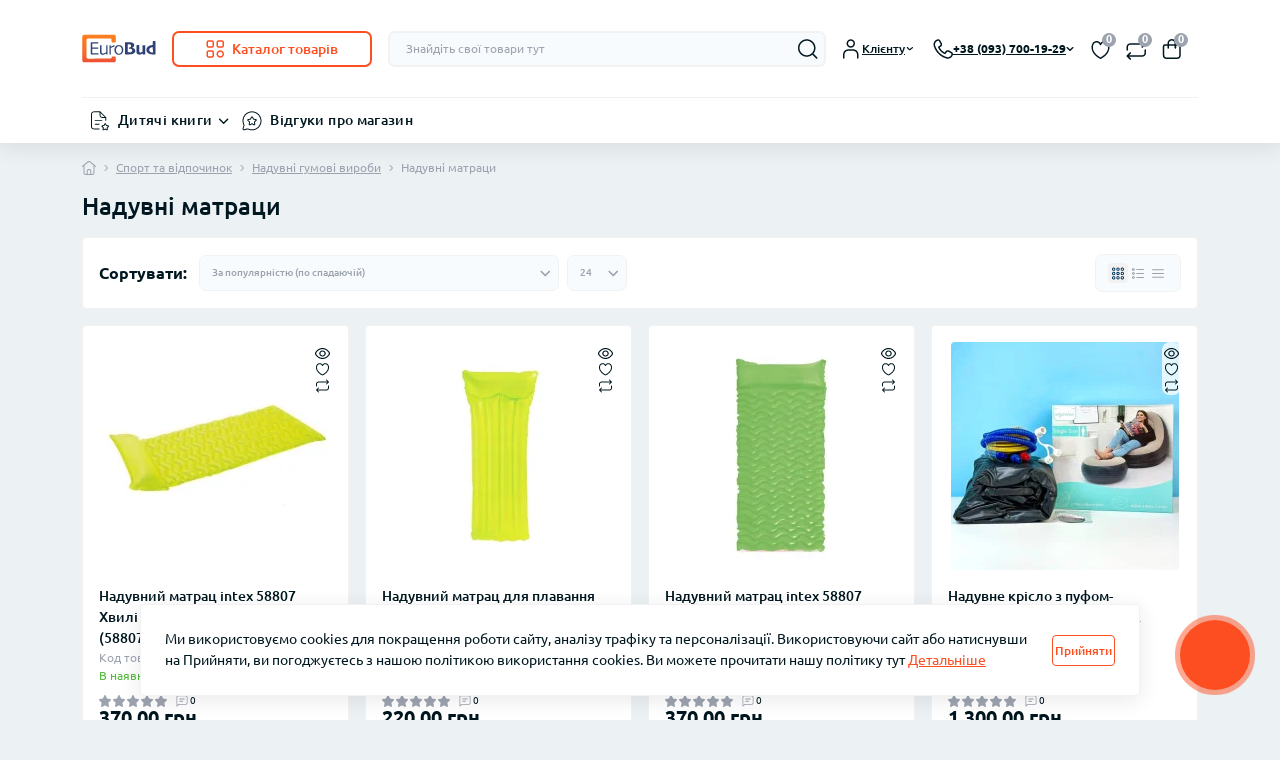

--- FILE ---
content_type: text/html; charset=utf-8
request_url: https://eurobud.net.ua/naduvni%20matratsi/
body_size: 55808
content:
<!DOCTYPE html>
<!--[if IE]><![endif]-->
<!--[if IE 8 ]><html dir="ltr" lang="uk" class="ie8"><![endif]-->
<!--[if IE 9 ]><html dir="ltr" lang="uk" class="ie9"><![endif]-->
<!--[if (gt IE 9)|!(IE)]><!-->
<html dir="ltr" lang="uk" class="no-transition dark-theme" data-oct-fonts="ubuntu">
<!--<![endif]-->
<head>
<meta charset="UTF-8" />
<meta name="viewport" content="width=device-width, initial-scale=1.0">
<title>Надувні матраци в Euro Bud - Все для дому</title>
<meta property="og:title" content="Надувні матраци в Euro Bud - Все для дому " />
<meta property="og:description" content="Надувні гумові виробиНадувні матраци від виробника, характеристики, відгуки, безконтактна видача товару. Гарантія, доставка по Україні. Продаж оптом та в роздріб, каталог та прайс лист у Інтернет-інтернет магазині Все для дому Euro Bud" />
<meta property="og:site_name" content="Euro Bud - Все для дому " />
<meta property="og:url" content="https://eurobud.net.ua/naduvni%20matratsi/" />
<meta property="og:image" content="https://eurobud.net.ua/image/catalog/Catalog/c8d0decd-47e1-462d-a279-c9dc3c4a249e.jpg" />
<meta property="og:image:type" content="image/jpeg" />
<meta property="og:image:width" content="513" />
<meta property="og:image:height" content="420" />
<meta property="og:image:alt" content="Надувні матраци" />
<meta property="og:type" content="website" />
    <script id="octDetectTheme">
        (function() {
            try {
                const darkThemeColor = 'rgb(20, 20, 20)'; 
                let lightThemeColor = 'rgb(255, 255, 255)';

                const storedTheme = localStorage.getItem('theme');
                const deviceTheme = window.matchMedia("(prefers-color-scheme: dark)").matches ? 'dark' : 'light';
                const forceLightTheme = true;

                const initialTheme = storedTheme || (forceLightTheme ? 'light' : deviceTheme);

                if (initialTheme) {
                    document.documentElement.className = `${initialTheme}-theme`;
                    
                    requestIdleCallback(() => {
                        const metaThemeColor = document.querySelector('[name="theme-color"]');
                        if (metaThemeColor) {
                            metaThemeColor.setAttribute('content', initialTheme === 'dark' ? darkThemeColor : lightThemeColor);
                        }
                    }, { timeout: 100 });
                }
            } catch (e) {}
        })();
    </script>
<!-- Google Tag Manager -->
<script id="octGtm">(function(w,d,s,l,i){w[l]=w[l]||[];w[l].push({'gtm.start':
new Date().getTime(),event:'gtm.js'});var f=d.getElementsByTagName(s)[0],
j=d.createElement(s),dl=l!='dataLayer'?'&l='+l:'';j.async=true;j.src=
'https://www.googletagmanager.com/gtm.js?id='+i+dl;f.parentNode.insertBefore(j,f);
})(window,document,'script','dataLayer','GTM-NRP5KRT');</script>
<!-- End Google Tag Manager -->
<meta name="robots" content="max-image-preview:large">
<base href="https://eurobud.net.ua/" />

		<link rel="alternate" href="https://eurobud.net.ua/naduvni%20matratsi/" hreflang="uk-ua" />
<link rel="alternate" href="https://eurobud.net.ua/ru/naduvnimatratsi/" hreflang="ru-ru" />

			
<meta name="description" content="Надувні матраци від виробника за доступною ціною, в роздріб або оптом у Euro Bud - Все для дому , +38 (067) 700-19-29, +38 (093) 700-19-29," />
<meta name="keywords" content="Надувні гумові виробиНадувні матраци" />

<link href="https://eurobud.net.ua/catalog/view/theme/oct_deals/stylesheet/css/abc4038cdbf66f01efb7f6d2524b80d5.css?20260118232445" rel="stylesheet" media="screen" />
<link rel="preload" as="image" href="https://eurobud.net.ua/image/cache/webp/catalog/naduvni_gumovi_virobi/naduvni_matratsi/7/20172.970-228x228.webp">
<link rel="preload" as="image" href="https://eurobud.net.ua/image/catalog/eurobud_logo.svg">

<link href="https://eurobud.net.ua/naduvni%20matratsi/" rel="canonical" />
<link href="https://eurobud.net.ua/image/catalog/ico.png" rel="icon" />
<!-- Global site tag (gtag.js) - Google Analytics -->
<script async src="https://www.googletagmanager.com/gtag/js?id=UA-216337227-1"></script>
<script id="octAnalytics">
	window.dataLayer = window.dataLayer || [];

	function gtag(){dataLayer.push(arguments);}

	gtag('js', new Date());

	gtag('config', 'UA-216337227-1');

	</script>

<script id="dataFonts">
    let octFonts = localStorage.getItem('octFonts');
    let fontFamily = document.documentElement.getAttribute('data-oct-fonts');
    if (octFonts !== null) {
        var octHead  = document.getElementsByTagName('head')[0];
        var octLink  = document.createElement('link');
        octLink.rel  = 'stylesheet';
        octLink.type = 'text/css';
        octLink.href = location.protocol + '//' + location.host + `/catalog/view/theme/oct_deals/stylesheet/oct-fonts-${fontFamily}.css`;
        octLink.media = 'all';
        octHead.appendChild(octLink);
    }
</script>

<style>
    :root {
        --ds-main-font: 'Ubuntu', sans-serif;
    }

                            :root {
                                --logo-light: url('https://eurobud.net.ua/image/catalog/eurobud_logo.svg');
                                --logo-dark: url('https://eurobud.net.ua/image/catalog/eurobud_logo-dark.svg');
                            }

                            #logo,
                            .ds-footer-logo {
                                content: var(--logo-light);
                                display: block;
                                width: 160px;                                height: 65px;                                background-repeat: no-repeat;
                                background-size: contain;
                                background-position: center;
                            }

                            .dark-theme #logo,
                            .dark-theme .ds-footer-logo {
                                content: var(--logo-dark);
                            }
                        
                                            .ds-category-description-text {
                                                max-height: none !important;
                                            }
                                        </style></head>
<body data-popup-options="true" data-width="medium">


			
<div id="ds_livesearch_mobile"></div>
<!-- Google Tag Manager (noscript) -->
<noscript><iframe src="https://www.googletagmanager.com/ns.html?id=GTM-NRP5KRT" height="0" width="0" style="display:none;visibility:hidden"></iframe></noscript>
<!-- End Google Tag Manager (noscript) -->
<header class="ds-header sticky-top pt-2 pt-xl-3 pb-2 pb-xl-0 with-categories-menu">
    <div class="container-xl">
        <div class="d-flex flex-row align-items-center justify-content-between mb-xl-3">
            <div class="ds-header-left d-flex align-items-center">
                <button type="button" class="ds-header-menu-button button button-transparent me-3 d-xl-none" data-sidebar="catalog" aria-label="Menu" onclick="mobileMenu();">
                    <span class="button-icon button-icon-menu"></span>
                </button>
                                                            
                                                                <a href="https://eurobud.net.ua/" title="Logo">
                            <img id="logo" src="https://eurobud.net.ua/image/catalog/eurobud_logo.svg" title="Euro Bud - Все для дому " alt="Euro Bud - Все для дому " width="160" height="65" />
                        </a>
                                                                            <button type="button" class="ds-header-catalog-button button button-outline button-outline-primary button-large br-7 ms-3 d-none d-xl-flex">
        <svg width="18" height="18" viewBox="0 0 18 18" fill="none" xmlns="http://www.w3.org/2000/svg">
            <path
                d="M14.25 17.75C12.183 17.75 10.5 16.068 10.5 14C10.5 11.932 12.183 10.25 14.25 10.25C16.317 10.25 18 11.932 18 14C18 16.068 16.317 17.75 14.25 17.75ZM14.25 11.75C13.01 11.75 12 12.759 12 14C12 15.241 13.01 16.25 14.25 16.25C15.49 16.25 16.5 15.241 16.5 14C16.5 12.759 15.49 11.75 14.25 11.75ZM15.75 7.75H12.75C11.341 7.75 10.5 6.909 10.5 5.5V2.5C10.5 1.091 11.341 0.25 12.75 0.25H15.75C17.159 0.25 18 1.091 18 2.5V5.5C18 6.909 17.159 7.75 15.75 7.75ZM12.75 1.75C12.161 1.75 12 1.911 12 2.5V5.5C12 6.089 12.161 6.25 12.75 6.25H15.75C16.339 6.25 16.5 6.089 16.5 5.5V2.5C16.5 1.911 16.339 1.75 15.75 1.75H12.75ZM5.75 7.75H2.75C1.341 7.75 0.5 6.909 0.5 5.5V2.5C0.5 1.091 1.341 0.25 2.75 0.25H5.75C7.159 0.25 8 1.091 8 2.5V5.5C8 6.909 7.159 7.75 5.75 7.75ZM2.75 1.75C2.161 1.75 2 1.911 2 2.5V5.5C2 6.089 2.161 6.25 2.75 6.25H5.75C6.339 6.25 6.5 6.089 6.5 5.5V2.5C6.5 1.911 6.339 1.75 5.75 1.75H2.75ZM5.75 17.75H2.75C1.341 17.75 0.5 16.909 0.5 15.5V12.5C0.5 11.091 1.341 10.25 2.75 10.25H5.75C7.159 10.25 8 11.091 8 12.5V15.5C8 16.909 7.159 17.75 5.75 17.75ZM2.75 11.75C2.161 11.75 2 11.911 2 12.5V15.5C2 16.089 2.161 16.25 2.75 16.25H5.75C6.339 16.25 6.5 16.089 6.5 15.5V12.5C6.5 11.911 6.339 11.75 5.75 11.75H2.75Z"
                fill="#00A8E8"></path>
        </svg>
        <span class="button-text fsz-14">Каталог товарів</span>
    </button>
    <div class="ds-menu-catalog ds-menu-main-catalog">
        <div class="ds-sidebar-header d-flex align-items-center justify-content-between py-2 px-3">
			<div class="fw-700 dark-text fsz-16">
				Каталог товарів
			</div>
			<button type="button" class="button button-light br-10 ds-sidebar-close" data-sidebar="catalogclose" aria-label="Close">
				<span class="menu-close-icon"></span>
			</button>
		</div>
        <nav class="ds-menu-catalog-inner">
            <ul class="ds-menu-catalog-items br-4">
                                    <li class="ds-menu-catalog-item d-flex align-items-center justify-content-between fsz-14 dark-text">
                                                    <span class="d-inline-flex align-items-center">
                                <img class="ds-menu-catalog-item-img" src="https://eurobud.net.ua/image/catalog/ico/hospodarskyi_inventar.svg" alt="" width="20" height="20" loading="lazy">
                                                                    <a href="hospodarskyi-inventar/"  class="ds-menu-maincategories-item-title fsz-14 dark-text fw-500 ms-2">Господарський інвентар</a>
                                                            </span>
                                                                            <span class="menu-chevron-icon"></span>
                                                                                                <!-- 1 = menu list, 2 = menu grid -->
                            <div class="ds-menu-catalog ds-menu-catalog-wide">
                                <div class="ds-sidebar-header d-flex align-items-center justify-content-between py-2 px-3 d-xl-none">
                                    <div class="ds-sidebar-header-back fw-700 dark-text fsz-16 d-flex align-items-center" data-sidebar="catalogback">
                                        <span class="menu-back-icon"></span>
                                        Господарський інвентар
                                    </div>
                                    <button type="button" class="button button-light br-10 ds-sidebar-close" data-sidebar="catalogclose" aria-label="Close">
                                        <span class="menu-close-icon"></span>
                                    </button>
                                </div>
                                <div class="ds-menu-catalog-inner">
                                                                        <ul class="ds-menu-catalog-items">
                                                                                    <li class="ds-menu-catalog-item d-flex align-items-center justify-content-between fsz-14 dark-text">
                                                    <a href="https://eurobud.net.ua/hosp-hrupa-dlia-horeca/" title="Госп. група для HORECA" class="d-flex align-items-center">
                                                                                                                    <img class="me-3" src="https://eurobud.net.ua/image/cache/webp/catalog/Catalog/11/hosp-hrupa-dlia-horeca-small-100x100.webp" alt="Господарський інвентар" width="100" height="100" loading="lazy" />
                                                                                                                Госп. група для HORECA
                                                    </a>
                                                                                                    <span class="menu-chevron-icon d-xl-none"></span>
                                                    <div class="ds-menu-catalog">
                                                        <div class="ds-sidebar-header d-flex align-items-center justify-content-between py-2 px-3 d-xl-none">
                                                            <div class="ds-sidebar-header-back fw-700 dark-text fsz-16 d-flex align-items-center" data-sidebar="catalogback">
                                                                <span class="menu-back-icon"></span>
                                                                Госп. група для HORECA
                                                            </div>
                                                            <button type="button" class="button button-light br-10 ds-sidebar-close" data-sidebar="catalogclose" aria-label="Close">
                                                                <span class="menu-close-icon"></span>
                                                            </button>
                                                        </div>
                                                        <div class="ds-menu-catalog-inner">
                                                            <ul class="ds-menu-catalog-items">
                                                                                                                                    <li class="ds-menu-catalog-item d-flex align-items-center justify-content-between fsz-14 dark-text">
                                                                        <a href="https://eurobud.net.ua/volohi-servetky-1/">Вологі серветки</a>
                                                                                                                                            </li>
                                                                                                                                    <li class="ds-menu-catalog-item d-flex align-items-center justify-content-between fsz-14 dark-text">
                                                                        <a href="https://eurobud.net.ua/hubky-i-mochalky-dlia-myttia-posudu/">Губки і мочалки для миття посуду</a>
                                                                                                                                            </li>
                                                                                                                                    <li class="ds-menu-catalog-item d-flex align-items-center justify-content-between fsz-14 dark-text">
                                                                        <a href="https://eurobud.net.ua/zasoby-dlia-myttia-pidlohy/">Засоби для миття підлоги</a>
                                                                                                                                            </li>
                                                                                                                                    <li class="ds-menu-catalog-item d-flex align-items-center justify-content-between fsz-14 dark-text">
                                                                        <a href="https://eurobud.net.ua/zubochystky/">Зубочистки</a>
                                                                                                                                            </li>
                                                                                                                                    <li class="ds-menu-catalog-item d-flex align-items-center justify-content-between fsz-14 dark-text">
                                                                        <a href="https://eurobud.net.ua/mylo/">Мило</a>
                                                                                                                                            </li>
                                                                                                                                                                                            </ul>
                                                        </div>
                                                    </div>
                                                                                            </li>
                                                                                    <li class="ds-menu-catalog-item d-flex align-items-center justify-content-between fsz-14 dark-text">
                                                    <a href="https://eurobud.net.ua/hihiienichne-obladnannia/" title="Гігієнічне обладнання" class="d-flex align-items-center">
                                                                                                                    <img class="me-3" src="https://eurobud.net.ua/image/cache/webp/catalog/Catalog/9/dispenser-bumazhnykh-polotenec-rixo-maggio-p055s-100x100.webp" alt="Господарський інвентар" width="100" height="100" loading="lazy" />
                                                                                                                Гігієнічне обладнання
                                                    </a>
                                                                                                    <span class="menu-chevron-icon d-xl-none"></span>
                                                    <div class="ds-menu-catalog">
                                                        <div class="ds-sidebar-header d-flex align-items-center justify-content-between py-2 px-3 d-xl-none">
                                                            <div class="ds-sidebar-header-back fw-700 dark-text fsz-16 d-flex align-items-center" data-sidebar="catalogback">
                                                                <span class="menu-back-icon"></span>
                                                                Гігієнічне обладнання
                                                            </div>
                                                            <button type="button" class="button button-light br-10 ds-sidebar-close" data-sidebar="catalogclose" aria-label="Close">
                                                                <span class="menu-close-icon"></span>
                                                            </button>
                                                        </div>
                                                        <div class="ds-menu-catalog-inner">
                                                            <ul class="ds-menu-catalog-items">
                                                                                                                                    <li class="ds-menu-catalog-item d-flex align-items-center justify-content-between fsz-14 dark-text">
                                                                        <a href="https://eurobud.net.ua/avtomatychni-osvizhuvachi-povitria/">Автоматичні освіжувачі повітря</a>
                                                                                                                                            </li>
                                                                                                                                    <li class="ds-menu-catalog-item d-flex align-items-center justify-content-between fsz-14 dark-text">
                                                                        <a href="https://eurobud.net.ua/dyspensery-odnorazovykh-sydin-na-unitaz/">Диспенсери одноразових сидінь на унітаз</a>
                                                                                                                                            </li>
                                                                                                                                    <li class="ds-menu-catalog-item d-flex align-items-center justify-content-between fsz-14 dark-text">
                                                                        <a href="https://eurobud.net.ua/dyspensery-paperovykh-rushnykiv/">Диспенсери паперових рушників</a>
                                                                                                                                            </li>
                                                                                                                                    <li class="ds-menu-catalog-item d-flex align-items-center justify-content-between fsz-14 dark-text">
                                                                        <a href="https://eurobud.net.ua/dyspensery-tualetnoho-paperu/">Диспенсери туалетного паперу</a>
                                                                                                                                            </li>
                                                                                                                                    <li class="ds-menu-catalog-item d-flex align-items-center justify-content-between fsz-14 dark-text">
                                                                        <a href="https://eurobud.net.ua/dozatory-ridkoho-myla/">Дозатори рідкого мила</a>
                                                                                                                                            </li>
                                                                                                                                                                                            </ul>
                                                        </div>
                                                    </div>
                                                                                            </li>
                                                                                    <li class="ds-menu-catalog-item d-flex align-items-center justify-content-between fsz-14 dark-text">
                                                    <a href="https://eurobud.net.ua/dyspensery-dlia-sousiv-i-syropiv/" title="Диспенсери для соусів і сиропів" class="d-flex align-items-center">
                                                                                                                    <img class="me-3" src="https://eurobud.net.ua/image/cache/webp/catalog/Catalog/9/360068234-100x100.webp" alt="Господарський інвентар" width="100" height="100" loading="lazy" />
                                                                                                                Диспенсери для соусів і сиропів
                                                    </a>
                                                                                            </li>
                                                                                    <li class="ds-menu-catalog-item d-flex align-items-center justify-content-between fsz-14 dark-text">
                                                    <a href="https://eurobud.net.ua/zvariuvachi-ta-obladnannia/" title="Зварювачі та обладнання" class="d-flex align-items-center">
                                                                                                                    <img class="me-3" src="https://eurobud.net.ua/image/cache/webp/catalog/Catalog/9/Zvaryuvachi ta obladnannya-100x100.webp" alt="Господарський інвентар" width="100" height="100" loading="lazy" />
                                                                                                                Зварювачі та обладнання
                                                    </a>
                                                                                                    <span class="menu-chevron-icon d-xl-none"></span>
                                                    <div class="ds-menu-catalog">
                                                        <div class="ds-sidebar-header d-flex align-items-center justify-content-between py-2 px-3 d-xl-none">
                                                            <div class="ds-sidebar-header-back fw-700 dark-text fsz-16 d-flex align-items-center" data-sidebar="catalogback">
                                                                <span class="menu-back-icon"></span>
                                                                Зварювачі та обладнання
                                                            </div>
                                                            <button type="button" class="button button-light br-10 ds-sidebar-close" data-sidebar="catalogclose" aria-label="Close">
                                                                <span class="menu-close-icon"></span>
                                                            </button>
                                                        </div>
                                                        <div class="ds-menu-catalog-inner">
                                                            <ul class="ds-menu-catalog-items">
                                                                                                                                    <li class="ds-menu-catalog-item d-flex align-items-center justify-content-between fsz-14 dark-text">
                                                                        <a href="https://eurobud.net.ua/obsluhovuvannia-kavomashyn/">Обслуговування кавомашин</a>
                                                                                                                                            </li>
                                                                                                                                                                                            </ul>
                                                        </div>
                                                    </div>
                                                                                            </li>
                                                                                    <li class="ds-menu-catalog-item d-flex align-items-center justify-content-between fsz-14 dark-text">
                                                    <a href="https://eurobud.net.ua/kantseliarski-tovary/" title="Канцелярські товари" class="d-flex align-items-center">
                                                                                                                    <img class="me-3" src="https://eurobud.net.ua/image/cache/webp/catalog/Catalog/9/kassovaya-lenta-571219-800x800-100x100.webp" alt="Господарський інвентар" width="100" height="100" loading="lazy" />
                                                                                                                Канцелярські товари
                                                    </a>
                                                                                                    <span class="menu-chevron-icon d-xl-none"></span>
                                                    <div class="ds-menu-catalog">
                                                        <div class="ds-sidebar-header d-flex align-items-center justify-content-between py-2 px-3 d-xl-none">
                                                            <div class="ds-sidebar-header-back fw-700 dark-text fsz-16 d-flex align-items-center" data-sidebar="catalogback">
                                                                <span class="menu-back-icon"></span>
                                                                Канцелярські товари
                                                            </div>
                                                            <button type="button" class="button button-light br-10 ds-sidebar-close" data-sidebar="catalogclose" aria-label="Close">
                                                                <span class="menu-close-icon"></span>
                                                            </button>
                                                        </div>
                                                        <div class="ds-menu-catalog-inner">
                                                            <ul class="ds-menu-catalog-items">
                                                                                                                                    <li class="ds-menu-catalog-item d-flex align-items-center justify-content-between fsz-14 dark-text">
                                                                        <a href="https://eurobud.net.ua/kasovi-strichky-tsinnyky/">Касові стрічки / Цінники</a>
                                                                                                                                            </li>
                                                                                                                                    <li class="ds-menu-catalog-item d-flex align-items-center justify-content-between fsz-14 dark-text">
                                                                        <a href="https://eurobud.net.ua/ofisnyi-papir/">Офісний папір</a>
                                                                                                                                            </li>
                                                                                                                                    <li class="ds-menu-catalog-item d-flex align-items-center justify-content-between fsz-14 dark-text">
                                                                        <a href="https://eurobud.net.ua/rezynky-dlia-hroshei/">Резинки для грошей</a>
                                                                                                                                            </li>
                                                                                                                                                                                            </ul>
                                                        </div>
                                                    </div>
                                                                                            </li>
                                                                                    <li class="ds-menu-catalog-item d-flex align-items-center justify-content-between fsz-14 dark-text">
                                                    <a href="https://eurobud.net.ua/kartonni-korobky/" title="Картонні коробки" class="d-flex align-items-center">
                                                                                                                    <img class="me-3" src="https://eurobud.net.ua/image/cache/webp/catalog/Catalog/9/3dc39654429cb1efae682e90eb943f7d-100x100.webp" alt="Господарський інвентар" width="100" height="100" loading="lazy" />
                                                                                                                Картонні коробки
                                                    </a>
                                                                                                    <span class="menu-chevron-icon d-xl-none"></span>
                                                    <div class="ds-menu-catalog">
                                                        <div class="ds-sidebar-header d-flex align-items-center justify-content-between py-2 px-3 d-xl-none">
                                                            <div class="ds-sidebar-header-back fw-700 dark-text fsz-16 d-flex align-items-center" data-sidebar="catalogback">
                                                                <span class="menu-back-icon"></span>
                                                                Картонні коробки
                                                            </div>
                                                            <button type="button" class="button button-light br-10 ds-sidebar-close" data-sidebar="catalogclose" aria-label="Close">
                                                                <span class="menu-close-icon"></span>
                                                            </button>
                                                        </div>
                                                        <div class="ds-menu-catalog-inner">
                                                            <ul class="ds-menu-catalog-items">
                                                                                                                                    <li class="ds-menu-catalog-item d-flex align-items-center justify-content-between fsz-14 dark-text">
                                                                        <a href="https://eurobud.net.ua/hofroiashchyky-4-kh-klapanni-piatysharovi/">Гофроящики 4-х клапанні (п'ятишарові)</a>
                                                                                                                                            </li>
                                                                                                                                    <li class="ds-menu-catalog-item d-flex align-items-center justify-content-between fsz-14 dark-text">
                                                                        <a href="https://eurobud.net.ua/hofroiashchyky-4-kh-klapanni-trysharovi/">Гофроящики 4-х клапанні (тришарові)</a>
                                                                                                                                            </li>
                                                                                                                                    <li class="ds-menu-catalog-item d-flex align-items-center justify-content-between fsz-14 dark-text">
                                                                        <a href="https://eurobud.net.ua/samozbirni-korobky/">Самозбірні коробки</a>
                                                                                                                                            </li>
                                                                                                                                                                                            </ul>
                                                        </div>
                                                    </div>
                                                                                            </li>
                                                                                    <li class="ds-menu-catalog-item d-flex align-items-center justify-content-between fsz-14 dark-text">
                                                    <a href="https://eurobud.net.ua/korobky-dlia-kondyterskykh-vyrobiv/" title="Коробки для кондитерських виробів" class="d-flex align-items-center">
                                                                                                                    <img class="me-3" src="https://eurobud.net.ua/image/cache/webp/catalog/Catalog/6/korobky-dlia-kondyterskykh-small-100x100.webp" alt="Господарський інвентар" width="100" height="100" loading="lazy" />
                                                                                                                Коробки для кондитерських виробів
                                                    </a>
                                                                                                    <span class="menu-chevron-icon d-xl-none"></span>
                                                    <div class="ds-menu-catalog">
                                                        <div class="ds-sidebar-header d-flex align-items-center justify-content-between py-2 px-3 d-xl-none">
                                                            <div class="ds-sidebar-header-back fw-700 dark-text fsz-16 d-flex align-items-center" data-sidebar="catalogback">
                                                                <span class="menu-back-icon"></span>
                                                                Коробки для кондитерських виробів
                                                            </div>
                                                            <button type="button" class="button button-light br-10 ds-sidebar-close" data-sidebar="catalogclose" aria-label="Close">
                                                                <span class="menu-close-icon"></span>
                                                            </button>
                                                        </div>
                                                        <div class="ds-menu-catalog-inner">
                                                            <ul class="ds-menu-catalog-items">
                                                                                                                                    <li class="ds-menu-catalog-item d-flex align-items-center justify-content-between fsz-14 dark-text">
                                                                        <a href="https://eurobud.net.ua/kartonni-upakovky-dlia-kondyterskykh-vyrobiv/">Картонні упаковки для кондитерських виробів</a>
                                                                                                                                            </li>
                                                                                                                                    <li class="ds-menu-catalog-item d-flex align-items-center justify-content-between fsz-14 dark-text">
                                                                        <a href="https://eurobud.net.ua/kartonna-upakovka-dlia-tortiv-i-pyrohiv/">Картонна упаковка для тортів і пирогів</a>
                                                                                                                                            </li>
                                                                                                                                    <li class="ds-menu-catalog-item d-flex align-items-center justify-content-between fsz-14 dark-text">
                                                                        <a href="https://eurobud.net.ua/kondyterski-lotky/">Кондитерські лотки</a>
                                                                                                                                            </li>
                                                                                                                                    <li class="ds-menu-catalog-item d-flex align-items-center justify-content-between fsz-14 dark-text">
                                                                        <a href="https://eurobud.net.ua/korobky-dlia-bento-torta/">Коробки для Бенто-торта</a>
                                                                                                                                            </li>
                                                                                                                                    <li class="ds-menu-catalog-item d-flex align-items-center justify-content-between fsz-14 dark-text">
                                                                        <a href="https://eurobud.net.ua/korobky-dlia-kapkeikiv-mafiniv-keksiv/">Коробки для капкейків, мафінів, кексів</a>
                                                                                                                                            </li>
                                                                                                                                                                                            </ul>
                                                        </div>
                                                    </div>
                                                                                            </li>
                                                                                    <li class="ds-menu-catalog-item d-flex align-items-center justify-content-between fsz-14 dark-text">
                                                    <a href="https://eurobud.net.ua/lanch-boksy-z-pinopolistyrolu/" title="Ланч-бокси з пінополістиролу" class="d-flex align-items-center">
                                                                                                                    <img class="me-3" src="https://eurobud.net.ua/image/cache/webp/catalog/Catalog/9/Lanch-boksy-z-pinopolistyrolu-100x100.webp" alt="Господарський інвентар" width="100" height="100" loading="lazy" />
                                                                                                                Ланч-бокси з пінополістиролу
                                                    </a>
                                                                                            </li>
                                                                                    <li class="ds-menu-catalog-item d-flex align-items-center justify-content-between fsz-14 dark-text">
                                                    <a href="https://eurobud.net.ua/pet-tara-kryshky-ta-ruchky/" title="ПЕТ тара, кришки та ручки" class="d-flex align-items-center">
                                                                                                                    <img class="me-3" src="https://eurobud.net.ua/image/cache/webp/catalog/Catalog/9/pet-tara-kryshky-ruchky-100x100.webp" alt="Господарський інвентар" width="100" height="100" loading="lazy" />
                                                                                                                ПЕТ тара, кришки та ручки
                                                    </a>
                                                                                                    <span class="menu-chevron-icon d-xl-none"></span>
                                                    <div class="ds-menu-catalog">
                                                        <div class="ds-sidebar-header d-flex align-items-center justify-content-between py-2 px-3 d-xl-none">
                                                            <div class="ds-sidebar-header-back fw-700 dark-text fsz-16 d-flex align-items-center" data-sidebar="catalogback">
                                                                <span class="menu-back-icon"></span>
                                                                ПЕТ тара, кришки та ручки
                                                            </div>
                                                            <button type="button" class="button button-light br-10 ds-sidebar-close" data-sidebar="catalogclose" aria-label="Close">
                                                                <span class="menu-close-icon"></span>
                                                            </button>
                                                        </div>
                                                        <div class="ds-menu-catalog-inner">
                                                            <ul class="ds-menu-catalog-items">
                                                                                                                                    <li class="ds-menu-catalog-item d-flex align-items-center justify-content-between fsz-14 dark-text">
                                                                        <a href="https://eurobud.net.ua/banky-pet/">Банки ПЕТ</a>
                                                                                                                                            </li>
                                                                                                                                    <li class="ds-menu-catalog-item d-flex align-items-center justify-content-between fsz-14 dark-text">
                                                                        <a href="https://eurobud.net.ua/kryshky-dlia-pet-tary-28mm-38mm-48mm/">Кришки для ПЕТ тари. 28мм/38мм/48мм.</a>
                                                                                                                                            </li>
                                                                                                                                    <li class="ds-menu-catalog-item d-flex align-items-center justify-content-between fsz-14 dark-text">
                                                                        <a href="https://eurobud.net.ua/pet-tara-do-500-ml-dlia-sousiv-lymonadu-kompotu-soku/">ПЕТ тара до 500 мл (для соусів, лимонаду, компоту, соку)</a>
                                                                                                                                            </li>
                                                                                                                                    <li class="ds-menu-catalog-item d-flex align-items-center justify-content-between fsz-14 dark-text">
                                                                        <a href="https://eurobud.net.ua/pet-tara-ponad-500-ml-dlia-vody-pyva-kompotu-i-t-d/">ПЕТ тара понад 500 мл (для води, пива, компоту і т.д.)</a>
                                                                                                                                            </li>
                                                                                                                                    <li class="ds-menu-catalog-item d-flex align-items-center justify-content-between fsz-14 dark-text">
                                                                        <a href="https://eurobud.net.ua/ruchky-dlia-pet-tary/">Ручки для ПЕТ тари</a>
                                                                                                                                            </li>
                                                                                                                                                                                            </ul>
                                                        </div>
                                                    </div>
                                                                                            </li>
                                                                                    <li class="ds-menu-catalog-item d-flex align-items-center justify-content-between fsz-14 dark-text">
                                                    <a href="https://eurobud.net.ua/pakety-polietylenovi-ta-termopakety/" title="Пакети поліетиленові та термопакети" class="d-flex align-items-center">
                                                                                                                    <img class="me-3" src="https://eurobud.net.ua/image/cache/webp/catalog/Catalog/9/pakety-polietylenovi-ta-termopakety-100x100.webp" alt="Господарський інвентар" width="100" height="100" loading="lazy" />
                                                                                                                Пакети поліетиленові та термопакети
                                                    </a>
                                                                                                    <span class="menu-chevron-icon d-xl-none"></span>
                                                    <div class="ds-menu-catalog">
                                                        <div class="ds-sidebar-header d-flex align-items-center justify-content-between py-2 px-3 d-xl-none">
                                                            <div class="ds-sidebar-header-back fw-700 dark-text fsz-16 d-flex align-items-center" data-sidebar="catalogback">
                                                                <span class="menu-back-icon"></span>
                                                                Пакети поліетиленові та термопакети
                                                            </div>
                                                            <button type="button" class="button button-light br-10 ds-sidebar-close" data-sidebar="catalogclose" aria-label="Close">
                                                                <span class="menu-close-icon"></span>
                                                            </button>
                                                        </div>
                                                        <div class="ds-menu-catalog-inner">
                                                            <ul class="ds-menu-catalog-items">
                                                                                                                                    <li class="ds-menu-catalog-item d-flex align-items-center justify-content-between fsz-14 dark-text">
                                                                        <a href="https://eurobud.net.ua/vakuumni-pakety-dlia-rechei/">Вакуумні пакети для речей</a>
                                                                                                                                            </li>
                                                                                                                                    <li class="ds-menu-catalog-item d-flex align-items-center justify-content-between fsz-14 dark-text">
                                                                        <a href="https://eurobud.net.ua/kurierski-pakety/">Кур'єрські пакети</a>
                                                                                                                                            </li>
                                                                                                                                    <li class="ds-menu-catalog-item d-flex align-items-center justify-content-between fsz-14 dark-text">
                                                                        <a href="https://eurobud.net.ua/pakety-maika-malenki/">Пакети &quot;майка&quot; маленькі</a>
                                                                                                                                            </li>
                                                                                                                                    <li class="ds-menu-catalog-item d-flex align-items-center justify-content-between fsz-14 dark-text">
                                                                        <a href="https://eurobud.net.ua/pakety-iz-zamkom-slaiderom/">Пакети із замком слайдером</a>
                                                                                                                                            </li>
                                                                                                                                    <li class="ds-menu-catalog-item d-flex align-items-center justify-content-between fsz-14 dark-text">
                                                                        <a href="https://eurobud.net.ua/pakety-dlia-zamorozky-lodu/">Пакети для заморозки льоду</a>
                                                                                                                                            </li>
                                                                                                                                                                                            </ul>
                                                        </div>
                                                    </div>
                                                                                            </li>
                                                                                    <li class="ds-menu-catalog-item d-flex align-items-center justify-content-between fsz-14 dark-text">
                                                    <a href="https://eurobud.net.ua/pakuvalni-materialy/" title="Пакувальні матеріали" class="d-flex align-items-center">
                                                                                                                    <img class="me-3" src="https://eurobud.net.ua/image/cache/webp/catalog/Catalog/9/Pakuvalʹni-materialy-100x100.webp" alt="Господарський інвентар" width="100" height="100" loading="lazy" />
                                                                                                                Пакувальні матеріали
                                                    </a>
                                                                                                    <span class="menu-chevron-icon d-xl-none"></span>
                                                    <div class="ds-menu-catalog">
                                                        <div class="ds-sidebar-header d-flex align-items-center justify-content-between py-2 px-3 d-xl-none">
                                                            <div class="ds-sidebar-header-back fw-700 dark-text fsz-16 d-flex align-items-center" data-sidebar="catalogback">
                                                                <span class="menu-back-icon"></span>
                                                                Пакувальні матеріали
                                                            </div>
                                                            <button type="button" class="button button-light br-10 ds-sidebar-close" data-sidebar="catalogclose" aria-label="Close">
                                                                <span class="menu-close-icon"></span>
                                                            </button>
                                                        </div>
                                                        <div class="ds-menu-catalog-inner">
                                                            <ul class="ds-menu-catalog-items">
                                                                                                                                    <li class="ds-menu-catalog-item d-flex align-items-center justify-content-between fsz-14 dark-text">
                                                                        <a href="https://eurobud.net.ua/povitriano-pukhyrchasta-plivka/">Повітряно-пухирчаста плівка</a>
                                                                                                                                            </li>
                                                                                                                                    <li class="ds-menu-catalog-item d-flex align-items-center justify-content-between fsz-14 dark-text">
                                                                        <a href="https://eurobud.net.ua/skotch/">Скотч</a>
                                                                                                                                            </li>
                                                                                                                                    <li class="ds-menu-catalog-item d-flex align-items-center justify-content-between fsz-14 dark-text">
                                                                        <a href="https://eurobud.net.ua/streich-plivka/">Стрейч-плівка</a>
                                                                                                                                            </li>
                                                                                                                                    <li class="ds-menu-catalog-item d-flex align-items-center justify-content-between fsz-14 dark-text">
                                                                        <a href="https://eurobud.net.ua/folha-aliuminiieva-kharchova/">Фольга алюмінієва харчова</a>
                                                                                                                                            </li>
                                                                                                                                                                                            </ul>
                                                        </div>
                                                    </div>
                                                                                            </li>
                                                                                    <li class="ds-menu-catalog-item d-flex align-items-center justify-content-between fsz-14 dark-text">
                                                    <a href="https://eurobud.net.ua/pakuvannia-dlia-sushi/" title="Пакування для суші" class="d-flex align-items-center">
                                                                                                                    <img class="me-3" src="https://eurobud.net.ua/image/cache/webp/catalog/Catalog/9/Upakovka-dlya-sushi-100x100.webp" alt="Господарський інвентар" width="100" height="100" loading="lazy" />
                                                                                                                Пакування для суші
                                                    </a>
                                                                                                    <span class="menu-chevron-icon d-xl-none"></span>
                                                    <div class="ds-menu-catalog">
                                                        <div class="ds-sidebar-header d-flex align-items-center justify-content-between py-2 px-3 d-xl-none">
                                                            <div class="ds-sidebar-header-back fw-700 dark-text fsz-16 d-flex align-items-center" data-sidebar="catalogback">
                                                                <span class="menu-back-icon"></span>
                                                                Пакування для суші
                                                            </div>
                                                            <button type="button" class="button button-light br-10 ds-sidebar-close" data-sidebar="catalogclose" aria-label="Close">
                                                                <span class="menu-close-icon"></span>
                                                            </button>
                                                        </div>
                                                        <div class="ds-menu-catalog-inner">
                                                            <ul class="ds-menu-catalog-items">
                                                                                                                                    <li class="ds-menu-catalog-item d-flex align-items-center justify-content-between fsz-14 dark-text">
                                                                        <a href="https://eurobud.net.ua/bambukovi-kylymky/">Бамбукові килимки</a>
                                                                                                                                            </li>
                                                                                                                                    <li class="ds-menu-catalog-item d-flex align-items-center justify-content-between fsz-14 dark-text">
                                                                        <a href="https://eurobud.net.ua/kartonne-pakuvannia-dlia-sushi/">Картонне пакування для суші</a>
                                                                                                                                            </li>
                                                                                                                                    <li class="ds-menu-catalog-item d-flex align-items-center justify-content-between fsz-14 dark-text">
                                                                        <a href="https://eurobud.net.ua/palychky-dlia-sushi-ta-obladnannia/">Палички для суші та обладнання</a>
                                                                                                                                            </li>
                                                                                                                                    <li class="ds-menu-catalog-item d-flex align-items-center justify-content-between fsz-14 dark-text">
                                                                        <a href="https://eurobud.net.ua/sushi-boksy/">Суші-бокси</a>
                                                                                                                                            </li>
                                                                                                                                                                                            </ul>
                                                        </div>
                                                    </div>
                                                                                            </li>
                                                                                    <li class="ds-menu-catalog-item d-flex align-items-center justify-content-between fsz-14 dark-text">
                                                    <a href="https://eurobud.net.ua/pakuvannia-dlia-fast-fudu-pitserii-restoraniv/" title="Пакування для фаст фуду, піцерій, ресторанів" class="d-flex align-items-center">
                                                                                                                    <img class="me-3" src="https://eurobud.net.ua/image/cache/webp/catalog/Catalog/9/upakovka-dlia-fast-fudu-pitserii-restoraniv-100x100.webp" alt="Господарський інвентар" width="100" height="100" loading="lazy" />
                                                                                                                Пакування для фаст фуду, піцерій, ресторанів
                                                    </a>
                                                                                                    <span class="menu-chevron-icon d-xl-none"></span>
                                                    <div class="ds-menu-catalog">
                                                        <div class="ds-sidebar-header d-flex align-items-center justify-content-between py-2 px-3 d-xl-none">
                                                            <div class="ds-sidebar-header-back fw-700 dark-text fsz-16 d-flex align-items-center" data-sidebar="catalogback">
                                                                <span class="menu-back-icon"></span>
                                                                Пакування для фаст фуду, піцерій, ресторанів
                                                            </div>
                                                            <button type="button" class="button button-light br-10 ds-sidebar-close" data-sidebar="catalogclose" aria-label="Close">
                                                                <span class="menu-close-icon"></span>
                                                            </button>
                                                        </div>
                                                        <div class="ds-menu-catalog-inner">
                                                            <ul class="ds-menu-catalog-items">
                                                                                                                                    <li class="ds-menu-catalog-item d-flex align-items-center justify-content-between fsz-14 dark-text">
                                                                        <a href="https://eurobud.net.ua/kartonni-vidra-dlia-fast-fudu/">Картонні відра для фаст-фуду</a>
                                                                                                                                            </li>
                                                                                                                                    <li class="ds-menu-catalog-item d-flex align-items-center justify-content-between fsz-14 dark-text">
                                                                        <a href="https://eurobud.net.ua/kartonni-konteinery-dlia-yizhi/">Картонні контейнери для їжі</a>
                                                                                                                                            </li>
                                                                                                                                    <li class="ds-menu-catalog-item d-flex align-items-center justify-content-between fsz-14 dark-text">
                                                                        <a href="https://eurobud.net.ua/kartonni-tarilky/">Картонні тарілки</a>
                                                                                                                                            </li>
                                                                                                                                    <li class="ds-menu-catalog-item d-flex align-items-center justify-content-between fsz-14 dark-text">
                                                                        <a href="https://eurobud.net.ua/kartonni-upakovky-dlia-mlyntsiv/">Картонні упаковки для млинців</a>
                                                                                                                                            </li>
                                                                                                                                    <li class="ds-menu-catalog-item d-flex align-items-center justify-content-between fsz-14 dark-text">
                                                                        <a href="https://eurobud.net.ua/kartonni-upakovky-dlia-sushi/">Картонні упаковки для суші</a>
                                                                                                                                            </li>
                                                                                                                                                                                            </ul>
                                                        </div>
                                                    </div>
                                                                                            </li>
                                                                                    <li class="ds-menu-catalog-item d-flex align-items-center justify-content-between fsz-14 dark-text">
                                                    <a href="https://eurobud.net.ua/pakuvannia-stakany-i-syrovyna-dlia-popkornu/" title="Пакування, стакани і сировина для попкорну" class="d-flex align-items-center">
                                                                                                                    <img class="me-3" src="https://eurobud.net.ua/image/cache/webp/catalog/Catalog/9/upakovka-stakany-i-syrovyna-dlia-popkornu-100x100.webp" alt="Господарський інвентар" width="100" height="100" loading="lazy" />
                                                                                                                Пакування, стакани і сировина для попкорну
                                                    </a>
                                                                                                    <span class="menu-chevron-icon d-xl-none"></span>
                                                    <div class="ds-menu-catalog">
                                                        <div class="ds-sidebar-header d-flex align-items-center justify-content-between py-2 px-3 d-xl-none">
                                                            <div class="ds-sidebar-header-back fw-700 dark-text fsz-16 d-flex align-items-center" data-sidebar="catalogback">
                                                                <span class="menu-back-icon"></span>
                                                                Пакування, стакани і сировина для попкорну
                                                            </div>
                                                            <button type="button" class="button button-light br-10 ds-sidebar-close" data-sidebar="catalogclose" aria-label="Close">
                                                                <span class="menu-close-icon"></span>
                                                            </button>
                                                        </div>
                                                        <div class="ds-menu-catalog-inner">
                                                            <ul class="ds-menu-catalog-items">
                                                                                                                                    <li class="ds-menu-catalog-item d-flex align-items-center justify-content-between fsz-14 dark-text">
                                                                        <a href="https://eurobud.net.ua/zerno-dlia-popkornu/">Зерно для попкорну</a>
                                                                                                                                            </li>
                                                                                                                                    <li class="ds-menu-catalog-item d-flex align-items-center justify-content-between fsz-14 dark-text">
                                                                        <a href="https://eurobud.net.ua/kokosova-oliia-dlia-popkornu/">Кокосова олія для попкорну</a>
                                                                                                                                            </li>
                                                                                                                                    <li class="ds-menu-catalog-item d-flex align-items-center justify-content-between fsz-14 dark-text">
                                                                        <a href="https://eurobud.net.ua/korobky-dlia-popkornu/">Коробки для попкорну</a>
                                                                                                                                            </li>
                                                                                                                                    <li class="ds-menu-catalog-item d-flex align-items-center justify-content-between fsz-14 dark-text">
                                                                        <a href="https://eurobud.net.ua/paperovi-pakety-dlia-popkornu/">Паперові пакети для попкорну</a>
                                                                                                                                            </li>
                                                                                                                                    <li class="ds-menu-catalog-item d-flex align-items-center justify-content-between fsz-14 dark-text">
                                                                        <a href="https://eurobud.net.ua/solodki-dobavky-dlia-popkornu/">Солодкі добавки для попкорну</a>
                                                                                                                                            </li>
                                                                                                                                                                                            </ul>
                                                        </div>
                                                    </div>
                                                                                            </li>
                                                                                    <li class="ds-menu-catalog-item d-flex align-items-center justify-content-between fsz-14 dark-text">
                                                    <a href="https://eurobud.net.ua/palychky-i-dobavky-dlia-solodkoi-vaty/" title="Палички і добавки для солодкої вати" class="d-flex align-items-center">
                                                                                                                    <img class="me-3" src="https://eurobud.net.ua/image/cache/webp/catalog/Catalog/9/Palychky-i-dobavky-dlya-solodkoyi-vaty-100x100.webp" alt="Господарський інвентар" width="100" height="100" loading="lazy" />
                                                                                                                Палички і добавки для солодкої вати
                                                    </a>
                                                                                            </li>
                                                                                    <li class="ds-menu-catalog-item d-flex align-items-center justify-content-between fsz-14 dark-text">
                                                    <a href="https://eurobud.net.ua/paperovi-pakety-i-kutochky/" title="Паперові пакети і куточки" class="d-flex align-items-center">
                                                                                                                    <img class="me-3" src="https://eurobud.net.ua/image/cache/webp/catalog/Catalog/9/paperovi-pakety-i-kutochky-100x100.webp" alt="Господарський інвентар" width="100" height="100" loading="lazy" />
                                                                                                                Паперові пакети і куточки
                                                    </a>
                                                                                                    <span class="menu-chevron-icon d-xl-none"></span>
                                                    <div class="ds-menu-catalog">
                                                        <div class="ds-sidebar-header d-flex align-items-center justify-content-between py-2 px-3 d-xl-none">
                                                            <div class="ds-sidebar-header-back fw-700 dark-text fsz-16 d-flex align-items-center" data-sidebar="catalogback">
                                                                <span class="menu-back-icon"></span>
                                                                Паперові пакети і куточки
                                                            </div>
                                                            <button type="button" class="button button-light br-10 ds-sidebar-close" data-sidebar="catalogclose" aria-label="Close">
                                                                <span class="menu-close-icon"></span>
                                                            </button>
                                                        </div>
                                                        <div class="ds-menu-catalog-inner">
                                                            <ul class="ds-menu-catalog-items">
                                                                                                                                    <li class="ds-menu-catalog-item d-flex align-items-center justify-content-between fsz-14 dark-text">
                                                                        <a href="https://eurobud.net.ua/pakety-doi-pak/">Пакети дой-пак</a>
                                                                                                                                            </li>
                                                                                                                                    <li class="ds-menu-catalog-item d-flex align-items-center justify-content-between fsz-14 dark-text">
                                                                        <a href="https://eurobud.net.ua/pakety-paperovi-z-priamokutnym-dnom-bez-ruchok/">Пакети паперові з прямокутним дном без ручок</a>
                                                                                                                                            </li>
                                                                                                                                    <li class="ds-menu-catalog-item d-flex align-items-center justify-content-between fsz-14 dark-text">
                                                                        <a href="https://eurobud.net.ua/paperovi-pakety-z-priamokutnym-dnom-i-ruchkamy/">Паперові пакети з прямокутним дном і ручками</a>
                                                                                                                                            </li>
                                                                                                                                    <li class="ds-menu-catalog-item d-flex align-items-center justify-content-between fsz-14 dark-text">
                                                                        <a href="https://eurobud.net.ua/paperovi-pakety-sashe-i-kutochky/">Паперові пакети САШЕ і куточки</a>
                                                                                                                                            </li>
                                                                                                                                    <li class="ds-menu-catalog-item d-flex align-items-center justify-content-between fsz-14 dark-text">
                                                                        <a href="https://eurobud.net.ua/podarunkovi-pakety/">Подарункові пакети</a>
                                                                                                                                            </li>
                                                                                                                                                                                            </ul>
                                                        </div>
                                                    </div>
                                                                                            </li>
                                                                                    <li class="ds-menu-catalog-item d-flex align-items-center justify-content-between fsz-14 dark-text">
                                                    <a href="https://eurobud.net.ua/plastykovi-konteinery-i-vidra/" title="Пластикові контейнери і відра" class="d-flex align-items-center">
                                                                                                                    <img class="me-3" src="https://eurobud.net.ua/image/cache/webp/catalog/Catalog/9/plastykovi-konteinery-i-vidra-100x100.webp" alt="Господарський інвентар" width="100" height="100" loading="lazy" />
                                                                                                                Пластикові контейнери і відра
                                                    </a>
                                                                                                    <span class="menu-chevron-icon d-xl-none"></span>
                                                    <div class="ds-menu-catalog">
                                                        <div class="ds-sidebar-header d-flex align-items-center justify-content-between py-2 px-3 d-xl-none">
                                                            <div class="ds-sidebar-header-back fw-700 dark-text fsz-16 d-flex align-items-center" data-sidebar="catalogback">
                                                                <span class="menu-back-icon"></span>
                                                                Пластикові контейнери і відра
                                                            </div>
                                                            <button type="button" class="button button-light br-10 ds-sidebar-close" data-sidebar="catalogclose" aria-label="Close">
                                                                <span class="menu-close-icon"></span>
                                                            </button>
                                                        </div>
                                                        <div class="ds-menu-catalog-inner">
                                                            <ul class="ds-menu-catalog-items">
                                                                                                                                    <li class="ds-menu-catalog-item d-flex align-items-center justify-content-between fsz-14 dark-text">
                                                                        <a href="https://eurobud.net.ua/plastykovi-vidra/">Пластикові відра</a>
                                                                                                                                            </li>
                                                                                                                                    <li class="ds-menu-catalog-item d-flex align-items-center justify-content-between fsz-14 dark-text">
                                                                        <a href="https://eurobud.net.ua/plastykovi-konteinery/">Пластикові контейнери</a>
                                                                                                                                            </li>
                                                                                                                                                                                            </ul>
                                                        </div>
                                                    </div>
                                                                                            </li>
                                                                                    <li class="ds-menu-catalog-item d-flex align-items-center justify-content-between fsz-14 dark-text">
                                                    <a href="https://eurobud.net.ua/posud-odnorazovyi/" title="Посуд одноразовий" class="d-flex align-items-center">
                                                                                                                    <img class="me-3" src="https://eurobud.net.ua/image/cache/webp/catalog/Catalog/11/posud-odnorazovy-small-100x100.webp" alt="Господарський інвентар" width="100" height="100" loading="lazy" />
                                                                                                                Посуд одноразовий
                                                    </a>
                                                                                                    <span class="menu-chevron-icon d-xl-none"></span>
                                                    <div class="ds-menu-catalog">
                                                        <div class="ds-sidebar-header d-flex align-items-center justify-content-between py-2 px-3 d-xl-none">
                                                            <div class="ds-sidebar-header-back fw-700 dark-text fsz-16 d-flex align-items-center" data-sidebar="catalogback">
                                                                <span class="menu-back-icon"></span>
                                                                Посуд одноразовий
                                                            </div>
                                                            <button type="button" class="button button-light br-10 ds-sidebar-close" data-sidebar="catalogclose" aria-label="Close">
                                                                <span class="menu-close-icon"></span>
                                                            </button>
                                                        </div>
                                                        <div class="ds-menu-catalog-inner">
                                                            <ul class="ds-menu-catalog-items">
                                                                                                                                    <li class="ds-menu-catalog-item d-flex align-items-center justify-content-between fsz-14 dark-text">
                                                                        <a href="https://eurobud.net.ua/blisterna-upakovka/">Блістерна упаковка</a>
                                                                                                                                            </li>
                                                                                                                                    <li class="ds-menu-catalog-item d-flex align-items-center justify-content-between fsz-14 dark-text">
                                                                        <a href="https://eurobud.net.ua/konteinery-dlia-druhoi-stravy/">Контейнери для другої страви</a>
                                                                                                                                            </li>
                                                                                                                                    <li class="ds-menu-catalog-item d-flex align-items-center justify-content-between fsz-14 dark-text">
                                                                        <a href="https://eurobud.net.ua/konteinery-z-polipropylenu-dlia-svch/">Контейнери з поліпропилену для СВЧ</a>
                                                                                                                                            </li>
                                                                                                                                    <li class="ds-menu-catalog-item d-flex align-items-center justify-content-between fsz-14 dark-text">
                                                                        <a href="https://eurobud.net.ua/lotky-pid-zapaiku/">Лотки під запайку</a>
                                                                                                                                            </li>
                                                                                                                                    <li class="ds-menu-catalog-item d-flex align-items-center justify-content-between fsz-14 dark-text">
                                                                        <a href="https://eurobud.net.ua/odnorazovi-salatnyky/">Одноразові салатники</a>
                                                                                                                                            </li>
                                                                                                                                                                                            </ul>
                                                        </div>
                                                    </div>
                                                                                            </li>
                                                                                    <li class="ds-menu-catalog-item d-flex align-items-center justify-content-between fsz-14 dark-text">
                                                    <a href="https://eurobud.net.ua/produkty-medychnoho-i-nemedychnoho-pryznachennia/" title="Продукти медичного і немедичного призначення" class="d-flex align-items-center">
                                                                                                                    <img class="me-3" src="https://eurobud.net.ua/image/cache/webp/catalog/Catalog/9/produkty-medychnoho-i-nemedychnoho-pryznachennia-100x100.webp" alt="Господарський інвентар" width="100" height="100" loading="lazy" />
                                                                                                                Продукти медичного і немедичного призначення
                                                    </a>
                                                                                                    <span class="menu-chevron-icon d-xl-none"></span>
                                                    <div class="ds-menu-catalog">
                                                        <div class="ds-sidebar-header d-flex align-items-center justify-content-between py-2 px-3 d-xl-none">
                                                            <div class="ds-sidebar-header-back fw-700 dark-text fsz-16 d-flex align-items-center" data-sidebar="catalogback">
                                                                <span class="menu-back-icon"></span>
                                                                Продукти медичного і немедичного призначення
                                                            </div>
                                                            <button type="button" class="button button-light br-10 ds-sidebar-close" data-sidebar="catalogclose" aria-label="Close">
                                                                <span class="menu-close-icon"></span>
                                                            </button>
                                                        </div>
                                                        <div class="ds-menu-catalog-inner">
                                                            <ul class="ds-menu-catalog-items">
                                                                                                                                    <li class="ds-menu-catalog-item d-flex align-items-center justify-content-between fsz-14 dark-text">
                                                                        <a href="https://eurobud.net.ua/antyseptyky/">Антисептики</a>
                                                                                                                                            </li>
                                                                                                                                    <li class="ds-menu-catalog-item d-flex align-items-center justify-content-between fsz-14 dark-text">
                                                                        <a href="https://eurobud.net.ua/bakhily/">Бахіли</a>
                                                                                                                                            </li>
                                                                                                                                    <li class="ds-menu-catalog-item d-flex align-items-center justify-content-between fsz-14 dark-text">
                                                                        <a href="https://eurobud.net.ua/vinilovi-rukavychky/">Вінілові рукавички</a>
                                                                                                                                            </li>
                                                                                                                                    <li class="ds-menu-catalog-item d-flex align-items-center justify-content-between fsz-14 dark-text">
                                                                        <a href="https://eurobud.net.ua/lateksni-rukavychky/">Латексні рукавички</a>
                                                                                                                                            </li>
                                                                                                                                    <li class="ds-menu-catalog-item d-flex align-items-center justify-content-between fsz-14 dark-text">
                                                                        <a href="https://eurobud.net.ua/masky-medychni/">Маски медичні</a>
                                                                                                                                            </li>
                                                                                                                                                                                            </ul>
                                                        </div>
                                                    </div>
                                                                                            </li>
                                                                                    <li class="ds-menu-catalog-item d-flex align-items-center justify-content-between fsz-14 dark-text">
                                                    <a href="https://eurobud.net.ua/produkty-kharchuvannia-dlia-horeca/" title="Продукти харчування для horeca" class="d-flex align-items-center">
                                                                                                                    <img class="me-3" src="https://eurobud.net.ua/image/cache/webp/catalog/Catalog/11/produkty-kharchuvannia-dlia-horeca-small-100x100.webp" alt="Господарський інвентар" width="100" height="100" loading="lazy" />
                                                                                                                Продукти харчування для horeca
                                                    </a>
                                                                                                    <span class="menu-chevron-icon d-xl-none"></span>
                                                    <div class="ds-menu-catalog">
                                                        <div class="ds-sidebar-header d-flex align-items-center justify-content-between py-2 px-3 d-xl-none">
                                                            <div class="ds-sidebar-header-back fw-700 dark-text fsz-16 d-flex align-items-center" data-sidebar="catalogback">
                                                                <span class="menu-back-icon"></span>
                                                                Продукти харчування для horeca
                                                            </div>
                                                            <button type="button" class="button button-light br-10 ds-sidebar-close" data-sidebar="catalogclose" aria-label="Close">
                                                                <span class="menu-close-icon"></span>
                                                            </button>
                                                        </div>
                                                        <div class="ds-menu-catalog-inner">
                                                            <ul class="ds-menu-catalog-items">
                                                                                                                                    <li class="ds-menu-catalog-item d-flex align-items-center justify-content-between fsz-14 dark-text">
                                                                        <a href="https://eurobud.net.ua/bubble-tea-kulky/">Bubble Tea кульки</a>
                                                                                                                                            </li>
                                                                                                                                    <li class="ds-menu-catalog-item d-flex align-items-center justify-content-between fsz-14 dark-text">
                                                                        <a href="https://eurobud.net.ua/vershkove-maslo-dip-dzhem-dip-med-dip/">Вершкове масло ДІП, Джем ДІП, Мед ДІП</a>
                                                                                                                                            </li>
                                                                                                                                    <li class="ds-menu-catalog-item d-flex align-items-center justify-content-between fsz-14 dark-text">
                                                                        <a href="https://eurobud.net.ua/dzhem-i-med-u-stikakh/">Джем і мед у стіках</a>
                                                                                                                                            </li>
                                                                                                                                    <li class="ds-menu-catalog-item d-flex align-items-center justify-content-between fsz-14 dark-text">
                                                                        <a href="https://eurobud.net.ua/marynady/">Маринади</a>
                                                                                                                                            </li>
                                                                                                                                    <li class="ds-menu-catalog-item d-flex align-items-center justify-content-between fsz-14 dark-text">
                                                                        <a href="https://eurobud.net.ua/salatni-zapravky-v-stikakh-sashet/">Салатні заправки в стіках/сашет</a>
                                                                                                                                            </li>
                                                                                                                                                                                            </ul>
                                                        </div>
                                                    </div>
                                                                                            </li>
                                                                                    <li class="ds-menu-catalog-item d-flex align-items-center justify-content-between fsz-14 dark-text">
                                                    <a href="https://eurobud.net.ua/sypuchi-produkty-v-stikakh/" title="Сипучі продукти в стіках" class="d-flex align-items-center">
                                                                                                                    <img class="me-3" src="https://eurobud.net.ua/image/cache/webp/catalog/Catalog/9/sypuchi-produkty-v-stikakh-100x100.webp" alt="Господарський інвентар" width="100" height="100" loading="lazy" />
                                                                                                                Сипучі продукти в стіках
                                                    </a>
                                                                                            </li>
                                                                                    <li class="ds-menu-catalog-item d-flex align-items-center justify-content-between fsz-14 dark-text">
                                                    <a href="https://eurobud.net.ua/stakany-kryshky-trubochky-kholdery-dlia-stakaniv/" title="Стакани, кришки, трубочки, холдери для стаканів" class="d-flex align-items-center">
                                                                                                                    <img class="me-3" src="https://eurobud.net.ua/image/cache/webp/catalog/Catalog/9/stakany-kryshky-trubochky-kholdery-dlia-stakaniv-100x100.webp" alt="Господарський інвентар" width="100" height="100" loading="lazy" />
                                                                                                                Стакани, кришки, трубочки, холдери для стаканів
                                                    </a>
                                                                                                    <span class="menu-chevron-icon d-xl-none"></span>
                                                    <div class="ds-menu-catalog">
                                                        <div class="ds-sidebar-header d-flex align-items-center justify-content-between py-2 px-3 d-xl-none">
                                                            <div class="ds-sidebar-header-back fw-700 dark-text fsz-16 d-flex align-items-center" data-sidebar="catalogback">
                                                                <span class="menu-back-icon"></span>
                                                                Стакани, кришки, трубочки, холдери для стаканів
                                                            </div>
                                                            <button type="button" class="button button-light br-10 ds-sidebar-close" data-sidebar="catalogclose" aria-label="Close">
                                                                <span class="menu-close-icon"></span>
                                                            </button>
                                                        </div>
                                                        <div class="ds-menu-catalog-inner">
                                                            <ul class="ds-menu-catalog-items">
                                                                                                                                    <li class="ds-menu-catalog-item d-flex align-items-center justify-content-between fsz-14 dark-text">
                                                                        <a href="https://eurobud.net.ua/kryshky-dlia-stakaniv/">Кришки для стаканів</a>
                                                                                                                                            </li>
                                                                                                                                    <li class="ds-menu-catalog-item d-flex align-items-center justify-content-between fsz-14 dark-text">
                                                                        <a href="https://eurobud.net.ua/stakany-hofrovani-kolorovi/">Стакани гофровані кольорові</a>
                                                                                                                                            </li>
                                                                                                                                    <li class="ds-menu-catalog-item d-flex align-items-center justify-content-between fsz-14 dark-text">
                                                                        <a href="https://eurobud.net.ua/stakany-dvosharovi/">Стакани двошарові</a>
                                                                                                                                            </li>
                                                                                                                                    <li class="ds-menu-catalog-item d-flex align-items-center justify-content-between fsz-14 dark-text">
                                                                        <a href="https://eurobud.net.ua/stakany-dlia-kokteiliv-ta-lymonadiv/">Стакани для коктейлів та лимонадів</a>
                                                                                                                                            </li>
                                                                                                                                    <li class="ds-menu-catalog-item d-flex align-items-center justify-content-between fsz-14 dark-text">
                                                                        <a href="https://eurobud.net.ua/stakany-odnosharovi/">Стакани одношарові</a>
                                                                                                                                            </li>
                                                                                                                                                                                            </ul>
                                                        </div>
                                                    </div>
                                                                                            </li>
                                                                                    <li class="ds-menu-catalog-item d-flex align-items-center justify-content-between fsz-14 dark-text">
                                                    <a href="https://eurobud.net.ua/sushi-boksy/" title="Суші-бокси" class="d-flex align-items-center">
                                                                                                                    <img class="me-3" src="https://eurobud.net.ua/image/cache/webp/catalog/Catalog/7/sushi-boksy-100x100.webp" alt="Господарський інвентар" width="100" height="100" loading="lazy" />
                                                                                                                Суші-бокси
                                                    </a>
                                                                                            </li>
                                                                                    <li class="ds-menu-catalog-item d-flex align-items-center justify-content-between fsz-14 dark-text">
                                                    <a href="https://eurobud.net.ua/tkanyna-i-rushnyky-vafelni/" title="Тканина і рушники вафельні" class="d-flex align-items-center">
                                                                                                                    <img class="me-3" src="https://eurobud.net.ua/image/cache/webp/catalog/Catalog/9/tkanyna-i-rushnyky-vafelni-100x100.webp" alt="Господарський інвентар" width="100" height="100" loading="lazy" />
                                                                                                                Тканина і рушники вафельні
                                                    </a>
                                                                                            </li>
                                                                                    <li class="ds-menu-catalog-item d-flex align-items-center justify-content-between fsz-14 dark-text">
                                                    <a href="https://eurobud.net.ua/kharchovi-konteinery/" title="Харчові контейнери" class="d-flex align-items-center">
                                                                                                                    <img class="me-3" src="https://eurobud.net.ua/image/cache/webp/catalog/Catalog/9/kharchovi-konteinery-100x100.webp" alt="Господарський інвентар" width="100" height="100" loading="lazy" />
                                                                                                                Харчові контейнери
                                                    </a>
                                                                                                    <span class="menu-chevron-icon d-xl-none"></span>
                                                    <div class="ds-menu-catalog">
                                                        <div class="ds-sidebar-header d-flex align-items-center justify-content-between py-2 px-3 d-xl-none">
                                                            <div class="ds-sidebar-header-back fw-700 dark-text fsz-16 d-flex align-items-center" data-sidebar="catalogback">
                                                                <span class="menu-back-icon"></span>
                                                                Харчові контейнери
                                                            </div>
                                                            <button type="button" class="button button-light br-10 ds-sidebar-close" data-sidebar="catalogclose" aria-label="Close">
                                                                <span class="menu-close-icon"></span>
                                                            </button>
                                                        </div>
                                                        <div class="ds-menu-catalog-inner">
                                                            <ul class="ds-menu-catalog-items">
                                                                                                                                    <li class="ds-menu-catalog-item d-flex align-items-center justify-content-between fsz-14 dark-text">
                                                                        <a href="https://eurobud.net.ua/aliuminiievi-konteinery/">Алюмінієві контейнери</a>
                                                                                                                                            </li>
                                                                                                                                    <li class="ds-menu-catalog-item d-flex align-items-center justify-content-between fsz-14 dark-text">
                                                                        <a href="https://eurobud.net.ua/kryshky-dlia-aliuminiievykh-konteineriv/">Кришки для алюмінієвих контейнерів</a>
                                                                                                                                            </li>
                                                                                                                                                                                            </ul>
                                                        </div>
                                                    </div>
                                                                                            </li>
                                                                                    <li class="ds-menu-catalog-item d-flex align-items-center justify-content-between fsz-14 dark-text">
                                                    <a href="https://eurobud.net.ua/inventar-dlya-prybyrannya/" title="Інвентар для прибирання" class="d-flex align-items-center">
                                                                                                                    <img class="me-3" src="https://eurobud.net.ua/image/cache/webp/catalog/Catalog/inventar-dlya-uborki-small-100x100.webp" alt="Господарський інвентар" width="100" height="100" loading="lazy" />
                                                                                                                Інвентар для прибирання
                                                    </a>
                                                                                                    <span class="menu-chevron-icon d-xl-none"></span>
                                                    <div class="ds-menu-catalog">
                                                        <div class="ds-sidebar-header d-flex align-items-center justify-content-between py-2 px-3 d-xl-none">
                                                            <div class="ds-sidebar-header-back fw-700 dark-text fsz-16 d-flex align-items-center" data-sidebar="catalogback">
                                                                <span class="menu-back-icon"></span>
                                                                Інвентар для прибирання
                                                            </div>
                                                            <button type="button" class="button button-light br-10 ds-sidebar-close" data-sidebar="catalogclose" aria-label="Close">
                                                                <span class="menu-close-icon"></span>
                                                            </button>
                                                        </div>
                                                        <div class="ds-menu-catalog-inner">
                                                            <ul class="ds-menu-catalog-items">
                                                                                                                                    <li class="ds-menu-catalog-item d-flex align-items-center justify-content-between fsz-14 dark-text">
                                                                        <a href="https://eurobud.net.ua/viniki-mitli-schitki/">Віники, Мітли, Щітки</a>
                                                                                                                                            </li>
                                                                                                                                    <li class="ds-menu-catalog-item d-flex align-items-center justify-content-between fsz-14 dark-text">
                                                                        <a href="https://eurobud.net.ua/inventar-dlya-prybyrannya-pidlogy/">Інвентар для прибирання підлоги</a>
                                                                                                                                            </li>
                                                                                                                                    <li class="ds-menu-catalog-item d-flex align-items-center justify-content-between fsz-14 dark-text">
                                                                        <a href="https://eurobud.net.ua/shchitky-dlya-prybyrannya/">Щітки для прибирання</a>
                                                                                                                                            </li>
                                                                                                                                    <li class="ds-menu-catalog-item d-flex align-items-center justify-content-between fsz-14 dark-text">
                                                                        <a href="https://eurobud.net.ua/gubky-ta-mochalky/">Губки та мочалки</a>
                                                                                                                                            </li>
                                                                                                                                                                                            </ul>
                                                        </div>
                                                    </div>
                                                                                            </li>
                                                                            </ul>
                                </div>
                            </div>
                                            </li>
                                    <li class="ds-menu-catalog-item d-flex align-items-center justify-content-between fsz-14 dark-text">
                                                    <span class="d-inline-flex align-items-center">
                                <img class="ds-menu-catalog-item-img" src="https://eurobud.net.ua/image/catalog/ico/construction-blue.svg" alt="" width="20" height="20" loading="lazy">
                                                                    <a href="remont/"  class="ds-menu-maincategories-item-title fsz-14 dark-text fw-500 ms-2">Будівництво</a>
                                                            </span>
                                                                            <span class="menu-chevron-icon"></span>
                                                                                                <!-- 1 = menu list, 2 = menu grid -->
                            <div class="ds-menu-catalog">
                                <div class="ds-sidebar-header d-flex align-items-center justify-content-between py-2 px-3 d-xl-none">
                                    <div class="ds-sidebar-header-back fw-700 dark-text fsz-16 d-flex align-items-center" data-sidebar="catalogback">
                                        <span class="menu-back-icon"></span>
                                        Будівництво
                                    </div>
                                    <button type="button" class="button button-light br-10 ds-sidebar-close" data-sidebar="catalogclose" aria-label="Close">
                                        <span class="menu-close-icon"></span>
                                    </button>
                                </div>
                                <div class="ds-menu-catalog-inner">
                                                                        <ul class="ds-menu-catalog-items">
                                                                                    <li class="ds-menu-catalog-item d-flex align-items-center justify-content-between fsz-14 dark-text">
                                                    <a href="https://eurobud.net.ua/budivelne-kriplennia/" title="Будівельне кріплення" class="d-flex align-items-center">
                                                                                                                Будівельне кріплення
                                                    </a>
                                                                                                    <span class="menu-chevron-icon"></span>
                                                    <div class="ds-menu-catalog">
                                                        <div class="ds-sidebar-header d-flex align-items-center justify-content-between py-2 px-3 d-xl-none">
                                                            <div class="ds-sidebar-header-back fw-700 dark-text fsz-16 d-flex align-items-center" data-sidebar="catalogback">
                                                                <span class="menu-back-icon"></span>
                                                                Будівельне кріплення
                                                            </div>
                                                            <button type="button" class="button button-light br-10 ds-sidebar-close" data-sidebar="catalogclose" aria-label="Close">
                                                                <span class="menu-close-icon"></span>
                                                            </button>
                                                        </div>
                                                        <div class="ds-menu-catalog-inner">
                                                            <ul class="ds-menu-catalog-items">
                                                                                                                                    <li class="ds-menu-catalog-item d-flex align-items-center justify-content-between fsz-14 dark-text">
                                                                        <a href="https://eurobud.net.ua/ankery/">Анкери</a>
                                                                                                                                                                                                                                                                                                </li>
                                                                                                                                    <li class="ds-menu-catalog-item d-flex align-items-center justify-content-between fsz-14 dark-text">
                                                                        <a href="https://eurobud.net.ua/diubeli/">Дюбелі</a>
                                                                                                                                                                                                                                                                                                </li>
                                                                                                                                    <li class="ds-menu-catalog-item d-flex align-items-center justify-content-between fsz-14 dark-text">
                                                                        <a href="https://eurobud.net.ua/metrychne-kriplennia/">Метричне кріплення</a>
                                                                                                                                                                                                                                                                                                </li>
                                                                                                                                    <li class="ds-menu-catalog-item d-flex align-items-center justify-content-between fsz-14 dark-text">
                                                                        <a href="https://eurobud.net.ua/perforovane_kriplennya/">Перфороване кріплення</a>
                                                                                                                                                                                                                                                                                                </li>
                                                                                                                                    <li class="ds-menu-catalog-item d-flex align-items-center justify-content-between fsz-14 dark-text">
                                                                        <a href="https://eurobud.net.ua/samorizy/">Саморізи</a>
                                                                                                                                                                                                                                                                                                </li>
                                                                                                                                                                                            </ul>
                                                        </div>
                                                    </div>
                                                                                            </li>
                                                                                    <li class="ds-menu-catalog-item d-flex align-items-center justify-content-between fsz-14 dark-text">
                                                    <a href="https://eurobud.net.ua/budivel%CA%B9ni-sumishi/" title="Будівельні суміші" class="d-flex align-items-center">
                                                                                                                Будівельні суміші
                                                    </a>
                                                                                                    <span class="menu-chevron-icon"></span>
                                                    <div class="ds-menu-catalog">
                                                        <div class="ds-sidebar-header d-flex align-items-center justify-content-between py-2 px-3 d-xl-none">
                                                            <div class="ds-sidebar-header-back fw-700 dark-text fsz-16 d-flex align-items-center" data-sidebar="catalogback">
                                                                <span class="menu-back-icon"></span>
                                                                Будівельні суміші
                                                            </div>
                                                            <button type="button" class="button button-light br-10 ds-sidebar-close" data-sidebar="catalogclose" aria-label="Close">
                                                                <span class="menu-close-icon"></span>
                                                            </button>
                                                        </div>
                                                        <div class="ds-menu-catalog-inner">
                                                            <ul class="ds-menu-catalog-items">
                                                                                                                                    <li class="ds-menu-catalog-item d-flex align-items-center justify-content-between fsz-14 dark-text">
                                                                        <a href="https://eurobud.net.ua/tsement/">Цемент</a>
                                                                                                                                                                                                                                                                                                </li>
                                                                                                                                                                                            </ul>
                                                        </div>
                                                    </div>
                                                                                            </li>
                                                                                    <li class="ds-menu-catalog-item d-flex align-items-center justify-content-between fsz-14 dark-text">
                                                    <a href="https://eurobud.net.ua/elektrotovary/" title="Електротовари" class="d-flex align-items-center">
                                                                                                                Електротовари
                                                    </a>
                                                                                                    <span class="menu-chevron-icon"></span>
                                                    <div class="ds-menu-catalog">
                                                        <div class="ds-sidebar-header d-flex align-items-center justify-content-between py-2 px-3 d-xl-none">
                                                            <div class="ds-sidebar-header-back fw-700 dark-text fsz-16 d-flex align-items-center" data-sidebar="catalogback">
                                                                <span class="menu-back-icon"></span>
                                                                Електротовари
                                                            </div>
                                                            <button type="button" class="button button-light br-10 ds-sidebar-close" data-sidebar="catalogclose" aria-label="Close">
                                                                <span class="menu-close-icon"></span>
                                                            </button>
                                                        </div>
                                                        <div class="ds-menu-catalog-inner">
                                                            <ul class="ds-menu-catalog-items">
                                                                                                                                    <li class="ds-menu-catalog-item d-flex align-items-center justify-content-between fsz-14 dark-text">
                                                                        <a href="https://eurobud.net.ua/izolenta-i-termousadka/">Ізолента і термоусадка</a>
                                                                                                                                                                                                                                                                                                </li>
                                                                                                                                    <li class="ds-menu-catalog-item d-flex align-items-center justify-content-between fsz-14 dark-text">
                                                                        <a href="https://eurobud.net.ua/avtomatychni-vymykachi/">Автоматичні вимикачі</a>
                                                                                                                                                                                                                                                                                                </li>
                                                                                                                                    <li class="ds-menu-catalog-item d-flex align-items-center justify-content-between fsz-14 dark-text">
                                                                        <a href="https://eurobud.net.ua/batareiky/">Батарейки</a>
                                                                                                                                                                                                                                                                                                </li>
                                                                                                                                    <li class="ds-menu-catalog-item d-flex align-items-center justify-content-between fsz-14 dark-text">
                                                                        <a href="https://eurobud.net.ua/vylky-elektrychni/">Вилки електричні</a>
                                                                                                                                                                                                                                                                                                </li>
                                                                                                                                    <li class="ds-menu-catalog-item d-flex align-items-center justify-content-between fsz-14 dark-text">
                                                                        <a href="https://eurobud.net.ua/vymykachi-nakladni/">Вимикачі накладні</a>
                                                                                                                                                                                                                                                                                                </li>
                                                                                                                                                                                            </ul>
                                                        </div>
                                                    </div>
                                                                                            </li>
                                                                                    <li class="ds-menu-catalog-item d-flex align-items-center justify-content-between fsz-14 dark-text">
                                                    <a href="https://eurobud.net.ua/osvitlennia/" title="Освітлення" class="d-flex align-items-center">
                                                                                                                Освітлення
                                                    </a>
                                                                                                    <span class="menu-chevron-icon"></span>
                                                    <div class="ds-menu-catalog">
                                                        <div class="ds-sidebar-header d-flex align-items-center justify-content-between py-2 px-3 d-xl-none">
                                                            <div class="ds-sidebar-header-back fw-700 dark-text fsz-16 d-flex align-items-center" data-sidebar="catalogback">
                                                                <span class="menu-back-icon"></span>
                                                                Освітлення
                                                            </div>
                                                            <button type="button" class="button button-light br-10 ds-sidebar-close" data-sidebar="catalogclose" aria-label="Close">
                                                                <span class="menu-close-icon"></span>
                                                            </button>
                                                        </div>
                                                        <div class="ds-menu-catalog-inner">
                                                            <ul class="ds-menu-catalog-items">
                                                                                                                                    <li class="ds-menu-catalog-item d-flex align-items-center justify-content-between fsz-14 dark-text">
                                                                        <a href="https://eurobud.net.ua/led-strichka/">LED-стрічка</a>
                                                                                                                                                                                                                                                                                                </li>
                                                                                                                                    <li class="ds-menu-catalog-item d-flex align-items-center justify-content-between fsz-14 dark-text">
                                                                        <a href="https://eurobud.net.ua/vulychni-svitylnyky/">Вуличні світильники</a>
                                                                                                                                                                                                                                                                                                </li>
                                                                                                                                    <li class="ds-menu-catalog-item d-flex align-items-center justify-content-between fsz-14 dark-text">
                                                                        <a href="https://eurobud.net.ua/hirliandy/">Гірлянди</a>
                                                                                                                                                                                                                                                                                                </li>
                                                                                                                                    <li class="ds-menu-catalog-item d-flex align-items-center justify-content-between fsz-14 dark-text">
                                                                        <a href="https://eurobud.net.ua/likhtari/">Ліхтарі</a>
                                                                                                                                                                                                                                                                                                </li>
                                                                                                                                    <li class="ds-menu-catalog-item d-flex align-items-center justify-content-between fsz-14 dark-text">
                                                                        <a href="https://eurobud.net.ua/liustry/">Люстри</a>
                                                                                                                                                                                                                                                                                                </li>
                                                                                                                                                                                            </ul>
                                                        </div>
                                                    </div>
                                                                                            </li>
                                                                                    <li class="ds-menu-catalog-item d-flex align-items-center justify-content-between fsz-14 dark-text">
                                                    <a href="https://eurobud.net.ua/pylomaterialy_ta_derevni_plyty/" title="Пиломатеріали та деревні плити" class="d-flex align-items-center">
                                                                                                                Пиломатеріали та деревні плити
                                                    </a>
                                                                                                    <span class="menu-chevron-icon"></span>
                                                    <div class="ds-menu-catalog">
                                                        <div class="ds-sidebar-header d-flex align-items-center justify-content-between py-2 px-3 d-xl-none">
                                                            <div class="ds-sidebar-header-back fw-700 dark-text fsz-16 d-flex align-items-center" data-sidebar="catalogback">
                                                                <span class="menu-back-icon"></span>
                                                                Пиломатеріали та деревні плити
                                                            </div>
                                                            <button type="button" class="button button-light br-10 ds-sidebar-close" data-sidebar="catalogclose" aria-label="Close">
                                                                <span class="menu-close-icon"></span>
                                                            </button>
                                                        </div>
                                                        <div class="ds-menu-catalog-inner">
                                                            <ul class="ds-menu-catalog-items">
                                                                                                                                    <li class="ds-menu-catalog-item d-flex align-items-center justify-content-between fsz-14 dark-text">
                                                                        <a href="https://eurobud.net.ua/osb_plyty/">OSB-плити</a>
                                                                                                                                                                                                                                                                                                </li>
                                                                                                                                    <li class="ds-menu-catalog-item d-flex align-items-center justify-content-between fsz-14 dark-text">
                                                                        <a href="https://eurobud.net.ua/brusy_doshky_reyky/">Бруси, дошки та рейки</a>
                                                                                                                                                                                                                                                                                                </li>
                                                                                                                                    <li class="ds-menu-catalog-item d-flex align-items-center justify-content-between fsz-14 dark-text">
                                                                        <a href="https://eurobud.net.ua/dvpfanera/">ДВП, Фанера</a>
                                                                                                                                                                                                                                                                                                </li>
                                                                                                                                                                                            </ul>
                                                        </div>
                                                    </div>
                                                                                            </li>
                                                                                    <li class="ds-menu-catalog-item d-flex align-items-center justify-content-between fsz-14 dark-text">
                                                    <a href="https://eurobud.net.ua/sitka-rabytsya/" title="Сітка рабиця" class="d-flex align-items-center">
                                                                                                                Сітка рабиця
                                                    </a>
                                                                                            </li>
                                                                                    <li class="ds-menu-catalog-item d-flex align-items-center justify-content-between fsz-14 dark-text">
                                                    <a href="https://eurobud.net.ua/tsehla/" title="Цегла" class="d-flex align-items-center">
                                                                                                                Цегла
                                                    </a>
                                                                                            </li>
                                                                                    <li class="ds-menu-catalog-item d-flex align-items-center justify-content-between fsz-14 dark-text">
                                                    <a href="https://eurobud.net.ua/hipsokartonni-systemy/" title="Гіпсокартонні системи" class="d-flex align-items-center">
                                                                                                                Гіпсокартонні системи
                                                    </a>
                                                                                                    <span class="menu-chevron-icon"></span>
                                                    <div class="ds-menu-catalog">
                                                        <div class="ds-sidebar-header d-flex align-items-center justify-content-between py-2 px-3 d-xl-none">
                                                            <div class="ds-sidebar-header-back fw-700 dark-text fsz-16 d-flex align-items-center" data-sidebar="catalogback">
                                                                <span class="menu-back-icon"></span>
                                                                Гіпсокартонні системи
                                                            </div>
                                                            <button type="button" class="button button-light br-10 ds-sidebar-close" data-sidebar="catalogclose" aria-label="Close">
                                                                <span class="menu-close-icon"></span>
                                                            </button>
                                                        </div>
                                                        <div class="ds-menu-catalog-inner">
                                                            <ul class="ds-menu-catalog-items">
                                                                                                                                    <li class="ds-menu-catalog-item d-flex align-items-center justify-content-between fsz-14 dark-text">
                                                                        <a href="https://eurobud.net.ua/hipsokarton/">Гіпсокартон</a>
                                                                                                                                                                                                                                                                                                </li>
                                                                                                                                    <li class="ds-menu-catalog-item d-flex align-items-center justify-content-between fsz-14 dark-text">
                                                                        <a href="https://eurobud.net.ua/kriplennia-dlia-hipsokartonu/">Кріплення для гіпсокартону</a>
                                                                                                                                                                                                                                                                                                </li>
                                                                                                                                    <li class="ds-menu-catalog-item d-flex align-items-center justify-content-between fsz-14 dark-text">
                                                                        <a href="https://eurobud.net.ua/kutnyky-shtukaturni/">Кутники штукатурні</a>
                                                                                                                                                                                                                                                                                                </li>
                                                                                                                                    <li class="ds-menu-catalog-item d-flex align-items-center justify-content-between fsz-14 dark-text">
                                                                        <a href="https://eurobud.net.ua/maiaky-shtukaturni/">Маяки штукатурні</a>
                                                                                                                                                                                                                                                                                                </li>
                                                                                                                                    <li class="ds-menu-catalog-item d-flex align-items-center justify-content-between fsz-14 dark-text">
                                                                        <a href="https://eurobud.net.ua/profil-dlia-hipsokartonu/">Профіль для гіпсокартону</a>
                                                                                                                                                                                                                                                                                                </li>
                                                                                                                                                                                            </ul>
                                                        </div>
                                                    </div>
                                                                                            </li>
                                                                                    <li class="ds-menu-catalog-item d-flex align-items-center justify-content-between fsz-14 dark-text">
                                                    <a href="https://eurobud.net.ua/uteplyuvach-izolyaciya/" title="Утеплювач, ізоляція" class="d-flex align-items-center">
                                                                                                                Утеплювач, ізоляція
                                                    </a>
                                                                                                    <span class="menu-chevron-icon"></span>
                                                    <div class="ds-menu-catalog">
                                                        <div class="ds-sidebar-header d-flex align-items-center justify-content-between py-2 px-3 d-xl-none">
                                                            <div class="ds-sidebar-header-back fw-700 dark-text fsz-16 d-flex align-items-center" data-sidebar="catalogback">
                                                                <span class="menu-back-icon"></span>
                                                                Утеплювач, ізоляція
                                                            </div>
                                                            <button type="button" class="button button-light br-10 ds-sidebar-close" data-sidebar="catalogclose" aria-label="Close">
                                                                <span class="menu-close-icon"></span>
                                                            </button>
                                                        </div>
                                                        <div class="ds-menu-catalog-inner">
                                                            <ul class="ds-menu-catalog-items">
                                                                                                                                    <li class="ds-menu-catalog-item d-flex align-items-center justify-content-between fsz-14 dark-text">
                                                                        <a href="https://eurobud.net.ua/bazaltova-ta-mineralna-vata/">Базальтова та мінеральна вата</a>
                                                                                                                                                                                                                                                                                                </li>
                                                                                                                                    <li class="ds-menu-catalog-item d-flex align-items-center justify-content-between fsz-14 dark-text">
                                                                        <a href="https://eurobud.net.ua/ekstrudovanyj-pinopolistyrol/">Екструдований пінополістирол</a>
                                                                                                                                                                                                                                                                                                </li>
                                                                                                                                    <li class="ds-menu-catalog-item d-flex align-items-center justify-content-between fsz-14 dark-text">
                                                                        <a href="https://eurobud.net.ua/pidkladka-pid-laminat/">Підкладка під ламінат</a>
                                                                                                                                                                                                                                                                                                </li>
                                                                                                                                    <li class="ds-menu-catalog-item d-flex align-items-center justify-content-between fsz-14 dark-text">
                                                                        <a href="https://eurobud.net.ua/pinoplast/">Пінопласт</a>
                                                                                                                                                                                                                                                                                                </li>
                                                                                                                                                                                            </ul>
                                                        </div>
                                                    </div>
                                                                                            </li>
                                                                                    <li class="ds-menu-catalog-item d-flex align-items-center justify-content-between fsz-14 dark-text">
                                                    <a href="https://eurobud.net.ua/santekhnika/" title="Сантехніка" class="d-flex align-items-center">
                                                                                                                Сантехніка
                                                    </a>
                                                                                                    <span class="menu-chevron-icon"></span>
                                                    <div class="ds-menu-catalog">
                                                        <div class="ds-sidebar-header d-flex align-items-center justify-content-between py-2 px-3 d-xl-none">
                                                            <div class="ds-sidebar-header-back fw-700 dark-text fsz-16 d-flex align-items-center" data-sidebar="catalogback">
                                                                <span class="menu-back-icon"></span>
                                                                Сантехніка
                                                            </div>
                                                            <button type="button" class="button button-light br-10 ds-sidebar-close" data-sidebar="catalogclose" aria-label="Close">
                                                                <span class="menu-close-icon"></span>
                                                            </button>
                                                        </div>
                                                        <div class="ds-menu-catalog-inner">
                                                            <ul class="ds-menu-catalog-items">
                                                                                                                                    <li class="ds-menu-catalog-item d-flex align-items-center justify-content-between fsz-14 dark-text">
                                                                        <a href="https://eurobud.net.ua/aksesuary-dlia-vannoi-kimnaty/">Аксесуари для ванної кімнати</a>
                                                                                                                                                                                                                                                                                                </li>
                                                                                                                                    <li class="ds-menu-catalog-item d-flex align-items-center justify-content-between fsz-14 dark-text">
                                                                        <a href="https://eurobud.net.ua/vanny/">Ванни</a>
                                                                                                                                                                                                                                                                                                </li>
                                                                                                                                    <li class="ds-menu-catalog-item d-flex align-items-center justify-content-between fsz-14 dark-text">
                                                                        <a href="https://eurobud.net.ua/zmishuvachi-dlia-kukhni-ta-vannoi/">Змішувачі для кухні та ванної</a>
                                                                                                                                                                                                                                                                                                </li>
                                                                                                                                    <li class="ds-menu-catalog-item d-flex align-items-center justify-content-between fsz-14 dark-text">
                                                                        <a href="https://eurobud.net.ua/liiky-dlia-dushu/">Лійки для душу</a>
                                                                                                                                                                                                                                                                                                </li>
                                                                                                                                    <li class="ds-menu-catalog-item d-flex align-items-center justify-content-between fsz-14 dark-text">
                                                                        <a href="https://eurobud.net.ua/mebli-dlya-vannoyi/">Меблі для ванної</a>
                                                                                                                                                                                                                                                                                                </li>
                                                                                                                                                                                            </ul>
                                                        </div>
                                                    </div>
                                                                                            </li>
                                                                                    <li class="ds-menu-catalog-item d-flex align-items-center justify-content-between fsz-14 dark-text">
                                                    <a href="https://eurobud.net.ua/zamki_furnitura/" title="Замки і фурнітура" class="d-flex align-items-center">
                                                                                                                Замки і фурнітура
                                                    </a>
                                                                                                    <span class="menu-chevron-icon"></span>
                                                    <div class="ds-menu-catalog">
                                                        <div class="ds-sidebar-header d-flex align-items-center justify-content-between py-2 px-3 d-xl-none">
                                                            <div class="ds-sidebar-header-back fw-700 dark-text fsz-16 d-flex align-items-center" data-sidebar="catalogback">
                                                                <span class="menu-back-icon"></span>
                                                                Замки і фурнітура
                                                            </div>
                                                            <button type="button" class="button button-light br-10 ds-sidebar-close" data-sidebar="catalogclose" aria-label="Close">
                                                                <span class="menu-close-icon"></span>
                                                            </button>
                                                        </div>
                                                        <div class="ds-menu-catalog-inner">
                                                            <ul class="ds-menu-catalog-items">
                                                                                                                                    <li class="ds-menu-catalog-item d-flex align-items-center justify-content-between fsz-14 dark-text">
                                                                        <a href="https://eurobud.net.ua/aksesuari-dlya-dverej/">Аксесуари для дверей</a>
                                                                                                                                                                                                                                                                                                </li>
                                                                                                                                    <li class="ds-menu-catalog-item d-flex align-items-center justify-content-between fsz-14 dark-text">
                                                                        <a href="https://eurobud.net.ua/vrizni-zamki-z-ruchkami/">Врізні замки з ручками</a>
                                                                                                                                                                                                                                                                                                </li>
                                                                                                                                    <li class="ds-menu-catalog-item d-flex align-items-center justify-content-between fsz-14 dark-text">
                                                                        <a href="https://eurobud.net.ua/gachki-i-vishalki/">Гачки і вішалки</a>
                                                                                                                                                                                                                                                                                                </li>
                                                                                                                                    <li class="ds-menu-catalog-item d-flex align-items-center justify-content-between fsz-14 dark-text">
                                                                        <a href="https://eurobud.net.ua/dovodchiki/">Доводчики</a>
                                                                                                                                                                                                                                                                                                </li>
                                                                                                                                    <li class="ds-menu-catalog-item d-flex align-items-center justify-content-between fsz-14 dark-text">
                                                                        <a href="https://eurobud.net.ua/korpusi-zamkiv/">Корпуси замків</a>
                                                                                                                                                                                                                                                                                                </li>
                                                                                                                                                                                            </ul>
                                                        </div>
                                                    </div>
                                                                                            </li>
                                                                            </ul>
                                </div>
                            </div>
                                            </li>
                                    <li class="ds-menu-catalog-item d-flex align-items-center justify-content-between fsz-14 dark-text">
                                                    <span class="d-inline-flex align-items-center">
                                <img class="ds-menu-catalog-item-img" src="https://eurobud.net.ua/image/catalog/ico/baby-with-soother-blue.svg" alt="" width="20" height="20" loading="lazy">
                                                                    <a href="dytyachi-ihrashky-ihry/"  class="ds-menu-maincategories-item-title fsz-14 dark-text fw-500 ms-2">Дитячий світ</a>
                                                            </span>
                                                                            <span class="menu-chevron-icon"></span>
                                                                                                <!-- 1 = menu list, 2 = menu grid -->
                            <div class="ds-menu-catalog ds-menu-catalog-wide">
                                <div class="ds-sidebar-header d-flex align-items-center justify-content-between py-2 px-3 d-xl-none">
                                    <div class="ds-sidebar-header-back fw-700 dark-text fsz-16 d-flex align-items-center" data-sidebar="catalogback">
                                        <span class="menu-back-icon"></span>
                                        Дитячий світ
                                    </div>
                                    <button type="button" class="button button-light br-10 ds-sidebar-close" data-sidebar="catalogclose" aria-label="Close">
                                        <span class="menu-close-icon"></span>
                                    </button>
                                </div>
                                <div class="ds-menu-catalog-inner">
                                                                        <ul class="ds-menu-catalog-items">
                                                                                    <li class="ds-menu-catalog-item d-flex align-items-center justify-content-between fsz-14 dark-text">
                                                    <a href="https://eurobud.net.ua/igrashki-antistres/" title="Іграшки антистрес" class="d-flex align-items-center">
                                                                                                                    <img class="me-3" src="https://eurobud.net.ua/image/cache/webp/catalog/Catalog/4/igrushka-antistres-small-100x100.webp" alt="Дитячий світ" width="100" height="100" loading="lazy" />
                                                                                                                Іграшки антистрес
                                                    </a>
                                                                                                    <span class="menu-chevron-icon d-xl-none"></span>
                                                    <div class="ds-menu-catalog">
                                                        <div class="ds-sidebar-header d-flex align-items-center justify-content-between py-2 px-3 d-xl-none">
                                                            <div class="ds-sidebar-header-back fw-700 dark-text fsz-16 d-flex align-items-center" data-sidebar="catalogback">
                                                                <span class="menu-back-icon"></span>
                                                                Іграшки антистрес
                                                            </div>
                                                            <button type="button" class="button button-light br-10 ds-sidebar-close" data-sidebar="catalogclose" aria-label="Close">
                                                                <span class="menu-close-icon"></span>
                                                            </button>
                                                        </div>
                                                        <div class="ds-menu-catalog-inner">
                                                            <ul class="ds-menu-catalog-items">
                                                                                                                                    <li class="ds-menu-catalog-item d-flex align-items-center justify-content-between fsz-14 dark-text">
                                                                        <a href="https://eurobud.net.ua/rizni-ihrashky-antystres/">Різні іграшки антистрес</a>
                                                                                                                                            </li>
                                                                                                                                    <li class="ds-menu-catalog-item d-flex align-items-center justify-content-between fsz-14 dark-text">
                                                                        <a href="https://eurobud.net.ua/slaimy-ta-lyzuny/">Слайми та лизуни</a>
                                                                                                                                            </li>
                                                                                                                                    <li class="ds-menu-catalog-item d-flex align-items-center justify-content-between fsz-14 dark-text">
                                                                        <a href="https://eurobud.net.ua/spinnery-animatsiini/">Спіннери анімаційні</a>
                                                                                                                                            </li>
                                                                                                                                    <li class="ds-menu-catalog-item d-flex align-items-center justify-content-between fsz-14 dark-text">
                                                                        <a href="https://eurobud.net.ua/stretch-igrashki/">Стретч-іграшки</a>
                                                                                                                                            </li>
                                                                                                                                    <li class="ds-menu-catalog-item d-flex align-items-center justify-content-between fsz-14 dark-text">
                                                                        <a href="https://eurobud.net.ua/sympl-dimpl/">Симпл Дімпл</a>
                                                                                                                                            </li>
                                                                                                                                                                                            </ul>
                                                        </div>
                                                    </div>
                                                                                            </li>
                                                                                    <li class="ds-menu-catalog-item d-flex align-items-center justify-content-between fsz-14 dark-text">
                                                    <a href="https://eurobud.net.ua/igrashki-dlya-vulitsi-dityachogo-majdanchika/" title="Іграшки для вулиці та дитячого майданчика" class="d-flex align-items-center">
                                                                                                                    <img class="me-3" src="https://eurobud.net.ua/image/cache/webp/catalog/23141204/3/detskaya-ploshchadka-sportbaby-100x100.webp" alt="Дитячий світ" width="100" height="100" loading="lazy" />
                                                                                                                Іграшки для вулиці та дитячого майданчика
                                                    </a>
                                                                                                    <span class="menu-chevron-icon d-xl-none"></span>
                                                    <div class="ds-menu-catalog">
                                                        <div class="ds-sidebar-header d-flex align-items-center justify-content-between py-2 px-3 d-xl-none">
                                                            <div class="ds-sidebar-header-back fw-700 dark-text fsz-16 d-flex align-items-center" data-sidebar="catalogback">
                                                                <span class="menu-back-icon"></span>
                                                                Іграшки для вулиці та дитячого майданчика
                                                            </div>
                                                            <button type="button" class="button button-light br-10 ds-sidebar-close" data-sidebar="catalogclose" aria-label="Close">
                                                                <span class="menu-close-icon"></span>
                                                            </button>
                                                        </div>
                                                        <div class="ds-menu-catalog-inner">
                                                            <ul class="ds-menu-catalog-items">
                                                                                                                                    <li class="ds-menu-catalog-item d-flex align-items-center justify-content-between fsz-14 dark-text">
                                                                        <a href="https://eurobud.net.ua/budinochki-dlya-dityachogo-majdanchika/">Будиночки для дитячого майданчика</a>
                                                                                                                                            </li>
                                                                                                                                    <li class="ds-menu-catalog-item d-flex align-items-center justify-content-between fsz-14 dark-text">
                                                                        <a href="https://eurobud.net.ua/girki-dlya-dityachogo-majdanchika/">Гірки для дитячого майданчика</a>
                                                                                                                                            </li>
                                                                                                                                    <li class="ds-menu-catalog-item d-flex align-items-center justify-content-between fsz-14 dark-text">
                                                                        <a href="https://eurobud.net.ua/15005-gojdalki-dlya-ditej/">Гойдалки для дітей</a>
                                                                                                                                            </li>
                                                                                                                                    <li class="ds-menu-catalog-item d-flex align-items-center justify-content-between fsz-14 dark-text">
                                                                        <a href="https://eurobud.net.ua/dityachi-batuti/">Дитячі батути</a>
                                                                                                                                            </li>
                                                                                                                                    <li class="ds-menu-catalog-item d-flex align-items-center justify-content-between fsz-14 dark-text">
                                                                        <a href="https://eurobud.net.ua/dityachi-lopati/">Дитячі лопати</a>
                                                                                                                                            </li>
                                                                                                                                                                                            </ul>
                                                        </div>
                                                    </div>
                                                                                            </li>
                                                                                    <li class="ds-menu-catalog-item d-flex align-items-center justify-content-between fsz-14 dark-text">
                                                    <a href="https://eurobud.net.ua/igrashki-dlya-divchatok/" title="Іграшки для дівчаток" class="d-flex align-items-center">
                                                                                                                    <img class="me-3" src="https://eurobud.net.ua/image/cache/webp/catalog/Catalog/3/toys-for-girls-100x100.webp" alt="Дитячий світ" width="100" height="100" loading="lazy" />
                                                                                                                Іграшки для дівчаток
                                                    </a>
                                                                                                    <span class="menu-chevron-icon d-xl-none"></span>
                                                    <div class="ds-menu-catalog">
                                                        <div class="ds-sidebar-header d-flex align-items-center justify-content-between py-2 px-3 d-xl-none">
                                                            <div class="ds-sidebar-header-back fw-700 dark-text fsz-16 d-flex align-items-center" data-sidebar="catalogback">
                                                                <span class="menu-back-icon"></span>
                                                                Іграшки для дівчаток
                                                            </div>
                                                            <button type="button" class="button button-light br-10 ds-sidebar-close" data-sidebar="catalogclose" aria-label="Close">
                                                                <span class="menu-close-icon"></span>
                                                            </button>
                                                        </div>
                                                        <div class="ds-menu-catalog-inner">
                                                            <ul class="ds-menu-catalog-items">
                                                                                                                                    <li class="ds-menu-catalog-item d-flex align-items-center justify-content-between fsz-14 dark-text">
                                                                        <a href="https://eurobud.net.ua/igrashkovi-produkti-ta-jiga/">Іграшкові продукти та їжа</a>
                                                                                                                                            </li>
                                                                                                                                    <li class="ds-menu-catalog-item d-flex align-items-center justify-content-between fsz-14 dark-text">
                                                                        <a href="https://eurobud.net.ua/igrashkovij-posud/">Іграшковий посуд</a>
                                                                                                                                            </li>
                                                                                                                                    <li class="ds-menu-catalog-item d-flex align-items-center justify-content-between fsz-14 dark-text">
                                                                        <a href="https://eurobud.net.ua/igrashkovij-salon-krasi-tryumo/">Іграшковий салон краси, трюмо</a>
                                                                                                                                            </li>
                                                                                                                                    <li class="ds-menu-catalog-item d-flex align-items-center justify-content-between fsz-14 dark-text">
                                                                        <a href="https://eurobud.net.ua/aksesuari-dlya-volossya/">Аксесуари для волосся</a>
                                                                                                                                            </li>
                                                                                                                                    <li class="ds-menu-catalog-item d-flex align-items-center justify-content-between fsz-14 dark-text">
                                                                        <a href="https://eurobud.net.ua/dityachi-igrovi-nabori-dlya-pribirannya/">Дитячі ігрові набори для прибирання</a>
                                                                                                                                            </li>
                                                                                                                                                                                            </ul>
                                                        </div>
                                                    </div>
                                                                                            </li>
                                                                                    <li class="ds-menu-catalog-item d-flex align-items-center justify-content-between fsz-14 dark-text">
                                                    <a href="https://eurobud.net.ua/igrashki-dlya-malyukiv/" title="Іграшки для малюків" class="d-flex align-items-center">
                                                                                                                    <img class="me-3" src="https://eurobud.net.ua/image/cache/webp/catalog/Catalog/3/toys-for-babies-100x100.webp" alt="Дитячий світ" width="100" height="100" loading="lazy" />
                                                                                                                Іграшки для малюків
                                                    </a>
                                                                                                    <span class="menu-chevron-icon d-xl-none"></span>
                                                    <div class="ds-menu-catalog">
                                                        <div class="ds-sidebar-header d-flex align-items-center justify-content-between py-2 px-3 d-xl-none">
                                                            <div class="ds-sidebar-header-back fw-700 dark-text fsz-16 d-flex align-items-center" data-sidebar="catalogback">
                                                                <span class="menu-back-icon"></span>
                                                                Іграшки для малюків
                                                            </div>
                                                            <button type="button" class="button button-light br-10 ds-sidebar-close" data-sidebar="catalogclose" aria-label="Close">
                                                                <span class="menu-close-icon"></span>
                                                            </button>
                                                        </div>
                                                        <div class="ds-menu-catalog-inner">
                                                            <ul class="ds-menu-catalog-items">
                                                                                                                                    <li class="ds-menu-catalog-item d-flex align-items-center justify-content-between fsz-14 dark-text">
                                                                        <a href="https://eurobud.net.ua/igrashka-nevalyashka/">Іграшка Неваляшка</a>
                                                                                                                                            </li>
                                                                                                                                    <li class="ds-menu-catalog-item d-flex align-items-center justify-content-between fsz-14 dark-text">
                                                                        <a href="https://eurobud.net.ua/igrashki-dlya-vannoji-ta-kupannya-malyukiv/">Іграшки для ванної та купання малюків</a>
                                                                                                                                            </li>
                                                                                                                                    <li class="ds-menu-catalog-item d-flex align-items-center justify-content-between fsz-14 dark-text">
                                                                        <a href="https://eurobud.net.ua/igrashki-z-muzichnimi-efektami/">Іграшки з музичними ефектами</a>
                                                                                                                                            </li>
                                                                                                                                    <li class="ds-menu-catalog-item d-flex align-items-center justify-content-between fsz-14 dark-text">
                                                                        <a href="https://eurobud.net.ua/bizibordi/">Бізіборди</a>
                                                                                                                                            </li>
                                                                                                                                    <li class="ds-menu-catalog-item d-flex align-items-center justify-content-between fsz-14 dark-text">
                                                                        <a href="https://eurobud.net.ua/dzigi-dityachi-igrashkovi/">Дзиґи дитячі іграшкові</a>
                                                                                                                                            </li>
                                                                                                                                                                                            </ul>
                                                        </div>
                                                    </div>
                                                                                            </li>
                                                                                    <li class="ds-menu-catalog-item d-flex align-items-center justify-content-between fsz-14 dark-text">
                                                    <a href="https://eurobud.net.ua/igrashki-dlya-hlopchikiv/" title="Іграшки для хлопчиків" class="d-flex align-items-center">
                                                                                                                    <img class="me-3" src="https://eurobud.net.ua/image/cache/webp/catalog/Catalog/3/toys-for-boys-small-100x100.webp" alt="Дитячий світ" width="100" height="100" loading="lazy" />
                                                                                                                Іграшки для хлопчиків
                                                    </a>
                                                                                                    <span class="menu-chevron-icon d-xl-none"></span>
                                                    <div class="ds-menu-catalog">
                                                        <div class="ds-sidebar-header d-flex align-items-center justify-content-between py-2 px-3 d-xl-none">
                                                            <div class="ds-sidebar-header-back fw-700 dark-text fsz-16 d-flex align-items-center" data-sidebar="catalogback">
                                                                <span class="menu-back-icon"></span>
                                                                Іграшки для хлопчиків
                                                            </div>
                                                            <button type="button" class="button button-light br-10 ds-sidebar-close" data-sidebar="catalogclose" aria-label="Close">
                                                                <span class="menu-close-icon"></span>
                                                            </button>
                                                        </div>
                                                        <div class="ds-menu-catalog-inner">
                                                            <ul class="ds-menu-catalog-items">
                                                                                                                                    <li class="ds-menu-catalog-item d-flex align-items-center justify-content-between fsz-14 dark-text">
                                                                        <a href="https://eurobud.net.ua/igrashkovi-garagi-i-parkingi/">Іграшкові гаражі і паркінги</a>
                                                                                                                                            </li>
                                                                                                                                    <li class="ds-menu-catalog-item d-flex align-items-center justify-content-between fsz-14 dark-text">
                                                                        <a href="https://eurobud.net.ua/igrashkovi-mashinki/">Іграшкові машинки</a>
                                                                                                                                            </li>
                                                                                                                                    <li class="ds-menu-catalog-item d-flex align-items-center justify-content-between fsz-14 dark-text">
                                                                        <a href="https://eurobud.net.ua/igrashkovi-roboti-transformeri/">Іграшкові роботи-трансформери</a>
                                                                                                                                            </li>
                                                                                                                                    <li class="ds-menu-catalog-item d-flex align-items-center justify-content-between fsz-14 dark-text">
                                                                        <a href="https://eurobud.net.ua/igrashkovi-figurki-gerojiv/">Іграшкові фігурки героїв</a>
                                                                                                                                            </li>
                                                                                                                                    <li class="ds-menu-catalog-item d-flex align-items-center justify-content-between fsz-14 dark-text">
                                                                        <a href="https://eurobud.net.ua/igrashkova-zaliznitsya-ta-potyagi/">Іграшкова залізниця та потяги</a>
                                                                                                                                            </li>
                                                                                                                                                                                            </ul>
                                                        </div>
                                                    </div>
                                                                                            </li>
                                                                                    <li class="ds-menu-catalog-item d-flex align-items-center justify-content-between fsz-14 dark-text">
                                                    <a href="https://eurobud.net.ua/igrashki-figurki-tvarin/" title="Іграшки фігурки тварин" class="d-flex align-items-center">
                                                                                                                    <img class="me-3" src="https://eurobud.net.ua/image/cache/webp/catalog/Catalog/3/figurki-zhivotnykh-small-100x100.webp" alt="Дитячий світ" width="100" height="100" loading="lazy" />
                                                                                                                Іграшки фігурки тварин
                                                    </a>
                                                                                            </li>
                                                                                    <li class="ds-menu-catalog-item d-flex align-items-center justify-content-between fsz-14 dark-text">
                                                    <a href="https://eurobud.net.ua/igrashkova-dityacha-zbroya/" title="Іграшкова зброя" class="d-flex align-items-center">
                                                                                                                    <img class="me-3" src="https://eurobud.net.ua/image/cache/webp/catalog/Catalog/5/irushechnoye-oruzhiye-small-100x100.webp" alt="Дитячий світ" width="100" height="100" loading="lazy" />
                                                                                                                Іграшкова зброя
                                                    </a>
                                                                                                    <span class="menu-chevron-icon d-xl-none"></span>
                                                    <div class="ds-menu-catalog">
                                                        <div class="ds-sidebar-header d-flex align-items-center justify-content-between py-2 px-3 d-xl-none">
                                                            <div class="ds-sidebar-header-back fw-700 dark-text fsz-16 d-flex align-items-center" data-sidebar="catalogback">
                                                                <span class="menu-back-icon"></span>
                                                                Іграшкова зброя
                                                            </div>
                                                            <button type="button" class="button button-light br-10 ds-sidebar-close" data-sidebar="catalogclose" aria-label="Close">
                                                                <span class="menu-close-icon"></span>
                                                            </button>
                                                        </div>
                                                        <div class="ds-menu-catalog-inner">
                                                            <ul class="ds-menu-catalog-items">
                                                                                                                                    <li class="ds-menu-catalog-item d-flex align-items-center justify-content-between fsz-14 dark-text">
                                                                        <a href="https://eurobud.net.ua/igrashki-dlya-lazernogo-boyu/">Іграшки для лазерного бою</a>
                                                                                                                                            </li>
                                                                                                                                    <li class="ds-menu-catalog-item d-flex align-items-center justify-content-between fsz-14 dark-text">
                                                                        <a href="https://eurobud.net.ua/igrashkovi-pistoleti/">Іграшкові пістолети</a>
                                                                                                                                            </li>
                                                                                                                                    <li class="ds-menu-catalog-item d-flex align-items-center justify-content-between fsz-14 dark-text">
                                                                        <a href="https://eurobud.net.ua/derevyana-zbroya/">Дерев'яна зброя</a>
                                                                                                                                            </li>
                                                                                                                                    <li class="ds-menu-catalog-item d-flex align-items-center justify-content-between fsz-14 dark-text">
                                                                        <a href="https://eurobud.net.ua/dityachi-igrashkovi-avtomati-na-pulkah/">Дитячі іграшкові автомати на пульках</a>
                                                                                                                                            </li>
                                                                                                                                    <li class="ds-menu-catalog-item d-flex align-items-center justify-content-between fsz-14 dark-text">
                                                                        <a href="https://eurobud.net.ua/dityachi-igrashkovi-luki-strili-arbaleti/">Дитячі іграшкові луки, стріли, арбалети</a>
                                                                                                                                            </li>
                                                                                                                                                                                            </ul>
                                                        </div>
                                                    </div>
                                                                                            </li>
                                                                                    <li class="ds-menu-catalog-item d-flex align-items-center justify-content-between fsz-14 dark-text">
                                                    <a href="https://eurobud.net.ua/brendovi-ihrashky/" title="Брендові іграшки" class="d-flex align-items-center">
                                                                                                                    <img class="me-3" src="https://eurobud.net.ua/image/cache/webp/catalog/Catalog/12/brendovi-ihrashky-small-100x100.webp" alt="Дитячий світ" width="100" height="100" loading="lazy" />
                                                                                                                Брендові іграшки
                                                    </a>
                                                                                            </li>
                                                                                    <li class="ds-menu-catalog-item d-flex align-items-center justify-content-between fsz-14 dark-text">
                                                    <a href="https://eurobud.net.ua/bukety-z-miakykh-ihrashok/" title="Букети з м'яких іграшок" class="d-flex align-items-center">
                                                                                                                    <img class="me-3" src="https://eurobud.net.ua/image/cache/webp/catalog/Catalog/12/bukety-miakyh-ihrashok-small-100x100.webp" alt="Дитячий світ" width="100" height="100" loading="lazy" />
                                                                                                                Букети з м'яких іграшок
                                                    </a>
                                                                                            </li>
                                                                                    <li class="ds-menu-catalog-item d-flex align-items-center justify-content-between fsz-14 dark-text">
                                                    <a href="https://eurobud.net.ua/vse-dlya-svyat-podarunki/" title="Все для свят, подарунки" class="d-flex align-items-center">
                                                                                                                    <img class="me-3" src="https://eurobud.net.ua/image/cache/webp/catalog/Catalog/new-year-small-100x100.webp" alt="Дитячий світ" width="100" height="100" loading="lazy" />
                                                                                                                Все для свят, подарунки
                                                    </a>
                                                                                                    <span class="menu-chevron-icon d-xl-none"></span>
                                                    <div class="ds-menu-catalog">
                                                        <div class="ds-sidebar-header d-flex align-items-center justify-content-between py-2 px-3 d-xl-none">
                                                            <div class="ds-sidebar-header-back fw-700 dark-text fsz-16 d-flex align-items-center" data-sidebar="catalogback">
                                                                <span class="menu-back-icon"></span>
                                                                Все для свят, подарунки
                                                            </div>
                                                            <button type="button" class="button button-light br-10 ds-sidebar-close" data-sidebar="catalogclose" aria-label="Close">
                                                                <span class="menu-close-icon"></span>
                                                            </button>
                                                        </div>
                                                        <div class="ds-menu-catalog-inner">
                                                            <ul class="ds-menu-catalog-items">
                                                                                                                                    <li class="ds-menu-catalog-item d-flex align-items-center justify-content-between fsz-14 dark-text">
                                                                        <a href="https://eurobud.net.ua/novorichni-ihrashky-ta-tovary/">Новорічні іграшки та товари</a>
                                                                                                                                            </li>
                                                                                                                                    <li class="ds-menu-catalog-item d-flex align-items-center justify-content-between fsz-14 dark-text">
                                                                        <a href="https://eurobud.net.ua/sviatkovyi-posud-ta-dekor/">Святковий посуд та декор</a>
                                                                                                                                            </li>
                                                                                                                                    <li class="ds-menu-catalog-item d-flex align-items-center justify-content-between fsz-14 dark-text">
                                                                        <a href="https://eurobud.net.ua/ihrashky-prykoly/">Іграшки-приколи</a>
                                                                                                                                            </li>
                                                                                                                                    <li class="ds-menu-catalog-item d-flex align-items-center justify-content-between fsz-14 dark-text">
                                                                        <a href="https://eurobud.net.ua/masky-aksesuary/">Маски, аксесуари</a>
                                                                                                                                            </li>
                                                                                                                                    <li class="ds-menu-catalog-item d-flex align-items-center justify-content-between fsz-14 dark-text">
                                                                        <a href="https://eurobud.net.ua/povitriani-kulky/">Повітряні кульки</a>
                                                                                                                                            </li>
                                                                                                                                                                                            </ul>
                                                        </div>
                                                    </div>
                                                                                            </li>
                                                                                    <li class="ds-menu-catalog-item d-flex align-items-center justify-content-between fsz-14 dark-text">
                                                    <a href="https://eurobud.net.ua/derevyani-igrashki/" title="Дерев'яні іграшки" class="d-flex align-items-center">
                                                                                                                    <img class="me-3" src="https://eurobud.net.ua/image/cache/webp/catalog/Catalog/3/wooden-toys-small-100x100.webp" alt="Дитячий світ" width="100" height="100" loading="lazy" />
                                                                                                                Дерев'яні іграшки
                                                    </a>
                                                                                                    <span class="menu-chevron-icon d-xl-none"></span>
                                                    <div class="ds-menu-catalog">
                                                        <div class="ds-sidebar-header d-flex align-items-center justify-content-between py-2 px-3 d-xl-none">
                                                            <div class="ds-sidebar-header-back fw-700 dark-text fsz-16 d-flex align-items-center" data-sidebar="catalogback">
                                                                <span class="menu-back-icon"></span>
                                                                Дерев'яні іграшки
                                                            </div>
                                                            <button type="button" class="button button-light br-10 ds-sidebar-close" data-sidebar="catalogclose" aria-label="Close">
                                                                <span class="menu-close-icon"></span>
                                                            </button>
                                                        </div>
                                                        <div class="ds-menu-catalog-inner">
                                                            <ul class="ds-menu-catalog-items">
                                                                                                                                    <li class="ds-menu-catalog-item d-flex align-items-center justify-content-between fsz-14 dark-text">
                                                                        <a href="https://eurobud.net.ua/derevyani-igrashki-labirinti/">Дерев'яні іграшки-лабіринти</a>
                                                                                                                                            </li>
                                                                                                                                    <li class="ds-menu-catalog-item d-flex align-items-center justify-content-between fsz-14 dark-text">
                                                                        <a href="https://eurobud.net.ua/derevyani-igrashki-shnurivki/">Дерев'яні іграшки-шнурівки</a>
                                                                                                                                            </li>
                                                                                                                                    <li class="ds-menu-catalog-item d-flex align-items-center justify-content-between fsz-14 dark-text">
                                                                        <a href="https://eurobud.net.ua/derevyani-igrashkovi-kubiki-piramidki/">Дерев'яні іграшкові кубики, пірамідки</a>
                                                                                                                                            </li>
                                                                                                                                    <li class="ds-menu-catalog-item d-flex align-items-center justify-content-between fsz-14 dark-text">
                                                                        <a href="https://eurobud.net.ua/derevyani-igrashkovi-mashinki/">Дерев'яні іграшкові машинки</a>
                                                                                                                                            </li>
                                                                                                                                    <li class="ds-menu-catalog-item d-flex align-items-center justify-content-between fsz-14 dark-text">
                                                                        <a href="https://eurobud.net.ua/derevyani-balansiri/">Дерев'яні балансири</a>
                                                                                                                                            </li>
                                                                                                                                                                                            </ul>
                                                        </div>
                                                    </div>
                                                                                            </li>
                                                                                    <li class="ds-menu-catalog-item d-flex align-items-center justify-content-between fsz-14 dark-text">
                                                    <a href="https://eurobud.net.ua/dityachi-konstruktori/" title="Дитячі конструктори" class="d-flex align-items-center">
                                                                                                                    <img class="me-3" src="https://eurobud.net.ua/image/cache/webp/catalog/Catalog/3/detskiye-konstruktoru-small-100x100.webp" alt="Дитячий світ" width="100" height="100" loading="lazy" />
                                                                                                                Дитячі конструктори
                                                    </a>
                                                                                                    <span class="menu-chevron-icon d-xl-none"></span>
                                                    <div class="ds-menu-catalog">
                                                        <div class="ds-sidebar-header d-flex align-items-center justify-content-between py-2 px-3 d-xl-none">
                                                            <div class="ds-sidebar-header-back fw-700 dark-text fsz-16 d-flex align-items-center" data-sidebar="catalogback">
                                                                <span class="menu-back-icon"></span>
                                                                Дитячі конструктори
                                                            </div>
                                                            <button type="button" class="button button-light br-10 ds-sidebar-close" data-sidebar="catalogclose" aria-label="Close">
                                                                <span class="menu-close-icon"></span>
                                                            </button>
                                                        </div>
                                                        <div class="ds-menu-catalog-inner">
                                                            <ul class="ds-menu-catalog-items">
                                                                                                                                    <li class="ds-menu-catalog-item d-flex align-items-center justify-content-between fsz-14 dark-text">
                                                                        <a href="https://eurobud.net.ua/elektronni-konstruktori/">Електронні конструктори</a>
                                                                                                                                            </li>
                                                                                                                                    <li class="ds-menu-catalog-item d-flex align-items-center justify-content-between fsz-14 dark-text">
                                                                        <a href="https://eurobud.net.ua/konstruktor-dlya-malyukiv-z-velikimi-detalyami/">Конструктор для малюків з великими деталями</a>
                                                                                                                                            </li>
                                                                                                                                    <li class="ds-menu-catalog-item d-flex align-items-center justify-content-between fsz-14 dark-text">
                                                                        <a href="https://eurobud.net.ua/konstruktor-lipaka/">Конструктор ліпака</a>
                                                                                                                                            </li>
                                                                                                                                    <li class="ds-menu-catalog-item d-flex align-items-center justify-content-between fsz-14 dark-text">
                                                                        <a href="https://eurobud.net.ua/konstruktori-z-blokiv-tipu-lego/">Конструктори з блоків типу Лего</a>
                                                                                                                                            </li>
                                                                                                                                    <li class="ds-menu-catalog-item d-flex align-items-center justify-content-between fsz-14 dark-text">
                                                                        <a href="https://eurobud.net.ua/konstruktori-magnitni/">Конструктори магнітні</a>
                                                                                                                                            </li>
                                                                                                                                                                                            </ul>
                                                        </div>
                                                    </div>
                                                                                            </li>
                                                                                    <li class="ds-menu-catalog-item d-flex align-items-center justify-content-between fsz-14 dark-text">
                                                    <a href="https://eurobud.net.ua/dityachi-mebli/" title="Дитячі меблі" class="d-flex align-items-center">
                                                                                                                    <img class="me-3" src="https://eurobud.net.ua/image/cache/webp/catalog/Catalog/3/detskaya-mebel-small-100x100.webp" alt="Дитячий світ" width="100" height="100" loading="lazy" />
                                                                                                                Дитячі меблі
                                                    </a>
                                                                                                    <span class="menu-chevron-icon d-xl-none"></span>
                                                    <div class="ds-menu-catalog">
                                                        <div class="ds-sidebar-header d-flex align-items-center justify-content-between py-2 px-3 d-xl-none">
                                                            <div class="ds-sidebar-header-back fw-700 dark-text fsz-16 d-flex align-items-center" data-sidebar="catalogback">
                                                                <span class="menu-back-icon"></span>
                                                                Дитячі меблі
                                                            </div>
                                                            <button type="button" class="button button-light br-10 ds-sidebar-close" data-sidebar="catalogclose" aria-label="Close">
                                                                <span class="menu-close-icon"></span>
                                                            </button>
                                                        </div>
                                                        <div class="ds-menu-catalog-inner">
                                                            <ul class="ds-menu-catalog-items">
                                                                                                                                    <li class="ds-menu-catalog-item d-flex align-items-center justify-content-between fsz-14 dark-text">
                                                                        <a href="https://eurobud.net.ua/dytiachi-stolyky-ta-stiltsi/">Дитячі столики та стільці</a>
                                                                                                                                            </li>
                                                                                                                                    <li class="ds-menu-catalog-item d-flex align-items-center justify-content-between fsz-14 dark-text">
                                                                        <a href="https://eurobud.net.ua/ligechka-manegi-dlya-ditej/">Ліжечка, манежі для дітей</a>
                                                                                                                                            </li>
                                                                                                                                    <li class="ds-menu-catalog-item d-flex align-items-center justify-content-between fsz-14 dark-text">
                                                                        <a href="https://eurobud.net.ua/party-v-dytiachu-kimnatu/">Парти в дитячу кімнату</a>
                                                                                                                                            </li>
                                                                                                                                                                                            </ul>
                                                        </div>
                                                    </div>
                                                                                            </li>
                                                                                    <li class="ds-menu-catalog-item d-flex align-items-center justify-content-between fsz-14 dark-text">
                                                    <a href="https://eurobud.net.ua/dytiachi-ihrovi-namety-koshyky-dlia-ihrashok-ta-kulky/" title="Дитячі ігрові намети, кошики для іграшок та кульки" class="d-flex align-items-center">
                                                                                                                    <img class="me-3" src="https://eurobud.net.ua/image/cache/webp/catalog/Catalog/3/1232454-100x100.webp" alt="Дитячий світ" width="100" height="100" loading="lazy" />
                                                                                                                Дитячі ігрові намети, кошики для іграшок та кульки
                                                    </a>
                                                                                                    <span class="menu-chevron-icon d-xl-none"></span>
                                                    <div class="ds-menu-catalog">
                                                        <div class="ds-sidebar-header d-flex align-items-center justify-content-between py-2 px-3 d-xl-none">
                                                            <div class="ds-sidebar-header-back fw-700 dark-text fsz-16 d-flex align-items-center" data-sidebar="catalogback">
                                                                <span class="menu-back-icon"></span>
                                                                Дитячі ігрові намети, кошики для іграшок та кульки
                                                            </div>
                                                            <button type="button" class="button button-light br-10 ds-sidebar-close" data-sidebar="catalogclose" aria-label="Close">
                                                                <span class="menu-close-icon"></span>
                                                            </button>
                                                        </div>
                                                        <div class="ds-menu-catalog-inner">
                                                            <ul class="ds-menu-catalog-items">
                                                                                                                                    <li class="ds-menu-catalog-item d-flex align-items-center justify-content-between fsz-14 dark-text">
                                                                        <a href="https://eurobud.net.ua/dityachi-igrovi-nameti/">Дитячі ігрові намети</a>
                                                                                                                                            </li>
                                                                                                                                    <li class="ds-menu-catalog-item d-flex align-items-center justify-content-between fsz-14 dark-text">
                                                                        <a href="https://eurobud.net.ua/dityachi-igrovi-nameti-toneli/">Дитячі ігрові намети-тонелі</a>
                                                                                                                                            </li>
                                                                                                                                    <li class="ds-menu-catalog-item d-flex align-items-center justify-content-between fsz-14 dark-text">
                                                                        <a href="https://eurobud.net.ua/koshyk-dlia-ihrashok/">Кошик для іграшок</a>
                                                                                                                                            </li>
                                                                                                                                    <li class="ds-menu-catalog-item d-flex align-items-center justify-content-between fsz-14 dark-text">
                                                                        <a href="https://eurobud.net.ua/kulki-dlya-suhogo-basejnu/">Кульки для сухого басейну</a>
                                                                                                                                            </li>
                                                                                                                                                                                            </ul>
                                                        </div>
                                                    </div>
                                                                                            </li>
                                                                                    <li class="ds-menu-catalog-item d-flex align-items-center justify-content-between fsz-14 dark-text">
                                                    <a href="https://eurobud.net.ua/lyalki-dityachi/" title="Ляльки дитячі" class="d-flex align-items-center">
                                                                                                                    <img class="me-3" src="https://eurobud.net.ua/image/cache/webp/catalog/Catalog/5/lyalki-dityachi-small-100x100.webp" alt="Дитячий світ" width="100" height="100" loading="lazy" />
                                                                                                                Ляльки дитячі
                                                    </a>
                                                                                                    <span class="menu-chevron-icon d-xl-none"></span>
                                                    <div class="ds-menu-catalog">
                                                        <div class="ds-sidebar-header d-flex align-items-center justify-content-between py-2 px-3 d-xl-none">
                                                            <div class="ds-sidebar-header-back fw-700 dark-text fsz-16 d-flex align-items-center" data-sidebar="catalogback">
                                                                <span class="menu-back-icon"></span>
                                                                Ляльки дитячі
                                                            </div>
                                                            <button type="button" class="button button-light br-10 ds-sidebar-close" data-sidebar="catalogclose" aria-label="Close">
                                                                <span class="menu-close-icon"></span>
                                                            </button>
                                                        </div>
                                                        <div class="ds-menu-catalog-inner">
                                                            <ul class="ds-menu-catalog-items">
                                                                                                                                    <li class="ds-menu-catalog-item d-flex align-items-center justify-content-between fsz-14 dark-text">
                                                                        <a href="https://eurobud.net.ua/interaktivni-igrashkovi-lyalki/">Інтерактивні іграшкові ляльки</a>
                                                                                                                                            </li>
                                                                                                                                    <li class="ds-menu-catalog-item d-flex align-items-center justify-content-between fsz-14 dark-text">
                                                                        <a href="https://eurobud.net.ua/barbi-ta-shogi-lyalki/">Барбі та схожі ляльки</a>
                                                                                                                                            </li>
                                                                                                                                    <li class="ds-menu-catalog-item d-flex align-items-center justify-content-between fsz-14 dark-text">
                                                                        <a href="https://eurobud.net.ua/vizochki-dlya-lyalok/">Візочки для ляльок</a>
                                                                                                                                            </li>
                                                                                                                                    <li class="ds-menu-catalog-item d-flex align-items-center justify-content-between fsz-14 dark-text">
                                                                        <a href="https://eurobud.net.ua/kareti-i-koniki-dlya-lyalok/">Карети і коники для ляльок</a>
                                                                                                                                            </li>
                                                                                                                                    <li class="ds-menu-catalog-item d-flex align-items-center justify-content-between fsz-14 dark-text">
                                                                        <a href="https://eurobud.net.ua/ligechka-dlya-lyalok/">Ліжечка для ляльок</a>
                                                                                                                                            </li>
                                                                                                                                                                                            </ul>
                                                        </div>
                                                    </div>
                                                                                            </li>
                                                                                    <li class="ds-menu-catalog-item d-flex align-items-center justify-content-between fsz-14 dark-text">
                                                    <a href="https://eurobud.net.ua/myaki-igrashki/" title="М'які іграшки" class="d-flex align-items-center">
                                                                                                                    <img class="me-3" src="https://eurobud.net.ua/image/cache/webp/catalog/Catalog/3/myagkie-igrushki-small-100x100.webp" alt="Дитячий світ" width="100" height="100" loading="lazy" />
                                                                                                                М'які іграшки
                                                    </a>
                                                                                                    <span class="menu-chevron-icon d-xl-none"></span>
                                                    <div class="ds-menu-catalog">
                                                        <div class="ds-sidebar-header d-flex align-items-center justify-content-between py-2 px-3 d-xl-none">
                                                            <div class="ds-sidebar-header-back fw-700 dark-text fsz-16 d-flex align-items-center" data-sidebar="catalogback">
                                                                <span class="menu-back-icon"></span>
                                                                М'які іграшки
                                                            </div>
                                                            <button type="button" class="button button-light br-10 ds-sidebar-close" data-sidebar="catalogclose" aria-label="Close">
                                                                <span class="menu-close-icon"></span>
                                                            </button>
                                                        </div>
                                                        <div class="ds-menu-catalog-inner">
                                                            <ul class="ds-menu-catalog-items">
                                                                                                                                    <li class="ds-menu-catalog-item d-flex align-items-center justify-content-between fsz-14 dark-text">
                                                                        <a href="https://eurobud.net.ua/igrashki-dlya-lyalkovogo-teatru/">Іграшки для лялькового театру</a>
                                                                                                                                            </li>
                                                                                                                                    <li class="ds-menu-catalog-item d-flex align-items-center justify-content-between fsz-14 dark-text">
                                                                        <a href="https://eurobud.net.ua/interaktivni-myaki-igrashki/">Інтерактивні м'які іграшки</a>
                                                                                                                                            </li>
                                                                                                                                    <li class="ds-menu-catalog-item d-flex align-items-center justify-content-between fsz-14 dark-text">
                                                                        <a href="https://eurobud.net.ua/myaki-igrashki-antistres/">М'які іграшки Антистрес</a>
                                                                                                                                            </li>
                                                                                                                                    <li class="ds-menu-catalog-item d-flex align-items-center justify-content-between fsz-14 dark-text">
                                                                        <a href="https://eurobud.net.ua/index.php?route=product/category&amp;path=17225">М'які іграшки персонажі Мультфільмів</a>
                                                                                                                                            </li>
                                                                                                                                    <li class="ds-menu-catalog-item d-flex align-items-center justify-content-between fsz-14 dark-text">
                                                                        <a href="https://eurobud.net.ua/plyushevi-igrashki/">Плюшеві іграшки</a>
                                                                                                                                            </li>
                                                                                                                                                                                            </ul>
                                                        </div>
                                                    </div>
                                                                                            </li>
                                                                                    <li class="ds-menu-catalog-item d-flex align-items-center justify-content-between fsz-14 dark-text">
                                                    <a href="https://eurobud.net.ua/odyag-aksesuari/" title="Одяг та аксесуари" class="d-flex align-items-center">
                                                                                                                    <img class="me-3" src="https://eurobud.net.ua/image/cache/webp/catalog/Catalog/3/C_parasolkamy_Kite_vy_polyubyte_doshch_3-100x100.webp" alt="Дитячий світ" width="100" height="100" loading="lazy" />
                                                                                                                Одяг та аксесуари
                                                    </a>
                                                                                                    <span class="menu-chevron-icon d-xl-none"></span>
                                                    <div class="ds-menu-catalog">
                                                        <div class="ds-sidebar-header d-flex align-items-center justify-content-between py-2 px-3 d-xl-none">
                                                            <div class="ds-sidebar-header-back fw-700 dark-text fsz-16 d-flex align-items-center" data-sidebar="catalogback">
                                                                <span class="menu-back-icon"></span>
                                                                Одяг та аксесуари
                                                            </div>
                                                            <button type="button" class="button button-light br-10 ds-sidebar-close" data-sidebar="catalogclose" aria-label="Close">
                                                                <span class="menu-close-icon"></span>
                                                            </button>
                                                        </div>
                                                        <div class="ds-menu-catalog-inner">
                                                            <ul class="ds-menu-catalog-items">
                                                                                                                                    <li class="ds-menu-catalog-item d-flex align-items-center justify-content-between fsz-14 dark-text">
                                                                        <a href="https://eurobud.net.ua/index.php?route=product/category&amp;path=17278">Декоративные подушки</a>
                                                                                                                                            </li>
                                                                                                                                    <li class="ds-menu-catalog-item d-flex align-items-center justify-content-between fsz-14 dark-text">
                                                                        <a href="https://eurobud.net.ua/dityachi-aksesuari/">Дитячі аксесуари</a>
                                                                                                                                            </li>
                                                                                                                                    <li class="ds-menu-catalog-item d-flex align-items-center justify-content-between fsz-14 dark-text">
                                                                        <a href="https://eurobud.net.ua/dityachi-parasolki/">Дитячі парасольки</a>
                                                                                                                                            </li>
                                                                                                                                    <li class="ds-menu-catalog-item d-flex align-items-center justify-content-between fsz-14 dark-text">
                                                                        <a href="https://eurobud.net.ua/index.php?route=product/category&amp;path=17302">Значки і брелоки</a>
                                                                                                                                            </li>
                                                                                                                                    <li class="ds-menu-catalog-item d-flex align-items-center justify-content-between fsz-14 dark-text">
                                                                        <a href="https://eurobud.net.ua/ryukzaki-ta-sumki/">Рюкзаки та сумки</a>
                                                                                                                                            </li>
                                                                                                                                                                                            </ul>
                                                        </div>
                                                    </div>
                                                                                            </li>
                                                                                    <li class="ds-menu-catalog-item d-flex align-items-center justify-content-between fsz-14 dark-text">
                                                    <a href="https://eurobud.net.ua/radiokerovani-ihrashky/" title="Радіокеровані іграшки" class="d-flex align-items-center">
                                                                                                                    <img class="me-3" src="https://eurobud.net.ua/image/cache/webp/catalog/Catalog/3/radioupravlyayemyye-igrushki-small-100x100.webp" alt="Дитячий світ" width="100" height="100" loading="lazy" />
                                                                                                                Радіокеровані іграшки
                                                    </a>
                                                                                                    <span class="menu-chevron-icon d-xl-none"></span>
                                                    <div class="ds-menu-catalog">
                                                        <div class="ds-sidebar-header d-flex align-items-center justify-content-between py-2 px-3 d-xl-none">
                                                            <div class="ds-sidebar-header-back fw-700 dark-text fsz-16 d-flex align-items-center" data-sidebar="catalogback">
                                                                <span class="menu-back-icon"></span>
                                                                Радіокеровані іграшки
                                                            </div>
                                                            <button type="button" class="button button-light br-10 ds-sidebar-close" data-sidebar="catalogclose" aria-label="Close">
                                                                <span class="menu-close-icon"></span>
                                                            </button>
                                                        </div>
                                                        <div class="ds-menu-catalog-inner">
                                                            <ul class="ds-menu-catalog-items">
                                                                                                                                    <li class="ds-menu-catalog-item d-flex align-items-center justify-content-between fsz-14 dark-text">
                                                                        <a href="https://eurobud.net.ua/flynova-litayuchi-kuli/">Flynova Літаючі Кулі</a>
                                                                                                                                            </li>
                                                                                                                                    <li class="ds-menu-catalog-item d-flex align-items-center justify-content-between fsz-14 dark-text">
                                                                        <a href="https://eurobud.net.ua/igrashkovi-roboti-na-radiokeruvanni/">Іграшкові роботи на радіокеруванні</a>
                                                                                                                                            </li>
                                                                                                                                    <li class="ds-menu-catalog-item d-flex align-items-center justify-content-between fsz-14 dark-text">
                                                                        <a href="https://eurobud.net.ua/14943-igrashkovi-tanki-na-radiokeruvanni/">Іграшкові танки на радіокеруванні</a>
                                                                                                                                            </li>
                                                                                                                                    <li class="ds-menu-catalog-item d-flex align-items-center justify-content-between fsz-14 dark-text">
                                                                        <a href="https://eurobud.net.ua/interaktivni-igrashki-na-radiokeruvanni/">Інтерактивні іграшки на радіокеруванні</a>
                                                                                                                                            </li>
                                                                                                                                    <li class="ds-menu-catalog-item d-flex align-items-center justify-content-between fsz-14 dark-text">
                                                                        <a href="https://eurobud.net.ua/akumulyatori-ta-aksesuari-do-radiokerovanih-modelej/">Акумулятори та аксесуари до радіокерованих моделей</a>
                                                                                                                                            </li>
                                                                                                                                                                                            </ul>
                                                        </div>
                                                    </div>
                                                                                            </li>
                                                                                    <li class="ds-menu-catalog-item d-flex align-items-center justify-content-between fsz-14 dark-text">
                                                    <a href="https://eurobud.net.ua/skarbnichki-sejfi/" title="Скарбнички, сейфи" class="d-flex align-items-center">
                                                                                                                    <img class="me-3" src="https://eurobud.net.ua/image/cache/webp/catalog/Catalog/3/101122249-100x100.webp" alt="Дитячий світ" width="100" height="100" loading="lazy" />
                                                                                                                Скарбнички, сейфи
                                                    </a>
                                                                                                    <span class="menu-chevron-icon d-xl-none"></span>
                                                    <div class="ds-menu-catalog">
                                                        <div class="ds-sidebar-header d-flex align-items-center justify-content-between py-2 px-3 d-xl-none">
                                                            <div class="ds-sidebar-header-back fw-700 dark-text fsz-16 d-flex align-items-center" data-sidebar="catalogback">
                                                                <span class="menu-back-icon"></span>
                                                                Скарбнички, сейфи
                                                            </div>
                                                            <button type="button" class="button button-light br-10 ds-sidebar-close" data-sidebar="catalogclose" aria-label="Close">
                                                                <span class="menu-close-icon"></span>
                                                            </button>
                                                        </div>
                                                        <div class="ds-menu-catalog-inner">
                                                            <ul class="ds-menu-catalog-items">
                                                                                                                                    <li class="ds-menu-catalog-item d-flex align-items-center justify-content-between fsz-14 dark-text">
                                                                        <a href="https://eurobud.net.ua/elektronni-skarbnichki/">Електронні скарбнички</a>
                                                                                                                                            </li>
                                                                                                                                    <li class="ds-menu-catalog-item d-flex align-items-center justify-content-between fsz-14 dark-text">
                                                                        <a href="https://eurobud.net.ua/knyzhky-seify/">Книжки сейфи</a>
                                                                                                                                            </li>
                                                                                                                                                                                            </ul>
                                                        </div>
                                                    </div>
                                                                                            </li>
                                                                                    <li class="ds-menu-catalog-item d-flex align-items-center justify-content-between fsz-14 dark-text">
                                                    <a href="https://eurobud.net.ua/tovari-dlya-nemovlyat-ta-novonarodgenih/" title="Товари для немовлят та новонароджених" class="d-flex align-items-center">
                                                                                                                    <img class="me-3" src="https://eurobud.net.ua/image/cache/webp/catalog/Catalog/5/tovari-dlya-nemovlyat-small-100x100.webp" alt="Дитячий світ" width="100" height="100" loading="lazy" />
                                                                                                                Товари для немовлят та новонароджених
                                                    </a>
                                                                                                    <span class="menu-chevron-icon d-xl-none"></span>
                                                    <div class="ds-menu-catalog">
                                                        <div class="ds-sidebar-header d-flex align-items-center justify-content-between py-2 px-3 d-xl-none">
                                                            <div class="ds-sidebar-header-back fw-700 dark-text fsz-16 d-flex align-items-center" data-sidebar="catalogback">
                                                                <span class="menu-back-icon"></span>
                                                                Товари для немовлят та новонароджених
                                                            </div>
                                                            <button type="button" class="button button-light br-10 ds-sidebar-close" data-sidebar="catalogclose" aria-label="Close">
                                                                <span class="menu-close-icon"></span>
                                                            </button>
                                                        </div>
                                                        <div class="ds-menu-catalog-inner">
                                                            <ul class="ds-menu-catalog-items">
                                                                                                                                    <li class="ds-menu-catalog-item d-flex align-items-center justify-content-between fsz-14 dark-text">
                                                                        <a href="https://eurobud.net.ua/avtokrisla-dytiachi/">Автокрісла дитячі</a>
                                                                                                                                            </li>
                                                                                                                                    <li class="ds-menu-catalog-item d-flex align-items-center justify-content-between fsz-14 dark-text">
                                                                        <a href="https://eurobud.net.ua/briazkaltsia-pidvisky/">Брязкальця, підвіски</a>
                                                                                                                                            </li>
                                                                                                                                    <li class="ds-menu-catalog-item d-flex align-items-center justify-content-between fsz-14 dark-text">
                                                                        <a href="https://eurobud.net.ua/detskye-koliasky/">Детские коляски</a>
                                                                                                                                            </li>
                                                                                                                                    <li class="ds-menu-catalog-item d-flex align-items-center justify-content-between fsz-14 dark-text">
                                                                        <a href="https://eurobud.net.ua/dytiachi-horshchyky/">Дитячі горщики</a>
                                                                                                                                            </li>
                                                                                                                                    <li class="ds-menu-catalog-item d-flex align-items-center justify-content-between fsz-14 dark-text">
                                                                        <a href="https://eurobud.net.ua/dityachi-kolyaski/">Дитячі коляски</a>
                                                                                                                                            </li>
                                                                                                                                                                                            </ul>
                                                        </div>
                                                    </div>
                                                                                            </li>
                                                                            </ul>
                                </div>
                            </div>
                                            </li>
                                    <li class="ds-menu-catalog-item d-flex align-items-center justify-content-between fsz-14 dark-text">
                                                    <span class="d-inline-flex align-items-center">
                                <img class="ds-menu-catalog-item-img" src="https://eurobud.net.ua/image/catalog/ico/globe-blue.svg" alt="" width="20" height="20" loading="lazy">
                                                                    <a href="rozvytok-ta-shkola/"  class="ds-menu-maincategories-item-title fsz-14 dark-text fw-500 ms-2">Розвиток та школа</a>
                                                            </span>
                                                                            <span class="menu-chevron-icon"></span>
                                                                                                <!-- 1 = menu list, 2 = menu grid -->
                            <div class="ds-menu-catalog ds-menu-catalog-wide">
                                <div class="ds-sidebar-header d-flex align-items-center justify-content-between py-2 px-3 d-xl-none">
                                    <div class="ds-sidebar-header-back fw-700 dark-text fsz-16 d-flex align-items-center" data-sidebar="catalogback">
                                        <span class="menu-back-icon"></span>
                                        Розвиток та школа
                                    </div>
                                    <button type="button" class="button button-light br-10 ds-sidebar-close" data-sidebar="catalogclose" aria-label="Close">
                                        <span class="menu-close-icon"></span>
                                    </button>
                                </div>
                                <div class="ds-menu-catalog-inner">
                                                                        <ul class="ds-menu-catalog-items">
                                                                                    <li class="ds-menu-catalog-item d-flex align-items-center justify-content-between fsz-14 dark-text">
                                                    <a href="https://eurobud.net.ua/gadgeti-dlya-ditej-ta-pidlitkiv/" title="Гаджети для дітей та підлітків" class="d-flex align-items-center">
                                                                                                                    <img class="me-3" src="https://eurobud.net.ua/image/cache/webp/catalog/Catalog/6255_poleznye-gadzhety-dlya-ucheby-100x100.webp" alt="Розвиток та школа" width="100" height="100" loading="lazy" />
                                                                                                                Гаджети для дітей та підлітків
                                                    </a>
                                                                                                    <span class="menu-chevron-icon d-xl-none"></span>
                                                    <div class="ds-menu-catalog">
                                                        <div class="ds-sidebar-header d-flex align-items-center justify-content-between py-2 px-3 d-xl-none">
                                                            <div class="ds-sidebar-header-back fw-700 dark-text fsz-16 d-flex align-items-center" data-sidebar="catalogback">
                                                                <span class="menu-back-icon"></span>
                                                                Гаджети для дітей та підлітків
                                                            </div>
                                                            <button type="button" class="button button-light br-10 ds-sidebar-close" data-sidebar="catalogclose" aria-label="Close">
                                                                <span class="menu-close-icon"></span>
                                                            </button>
                                                        </div>
                                                        <div class="ds-menu-catalog-inner">
                                                            <ul class="ds-menu-catalog-items">
                                                                                                                                    <li class="ds-menu-catalog-item d-flex align-items-center justify-content-between fsz-14 dark-text">
                                                                        <a href="https://eurobud.net.ua/bluetooth-kolonky/">Bluetooth колонки</a>
                                                                                                                                            </li>
                                                                                                                                    <li class="ds-menu-catalog-item d-flex align-items-center justify-content-between fsz-14 dark-text">
                                                                        <a href="https://eurobud.net.ua/mikrofon-karaoke/">Мікрофони караоке</a>
                                                                                                                                            </li>
                                                                                                                                    <li class="ds-menu-catalog-item d-flex align-items-center justify-content-between fsz-14 dark-text">
                                                                        <a href="https://eurobud.net.ua/portatyvni-prystavky/">Портативні приставки</a>
                                                                                                                                            </li>
                                                                                                                                                                                            </ul>
                                                        </div>
                                                    </div>
                                                                                            </li>
                                                                                    <li class="ds-menu-catalog-item d-flex align-items-center justify-content-between fsz-14 dark-text">
                                                    <a href="https://eurobud.net.ua/golovolomki-dlya-ditej/" title="Головоломки" class="d-flex align-items-center">
                                                                                                                    <img class="me-3" src="https://eurobud.net.ua/image/cache/webp/catalog/Catalog/3/puzzles-for-children-small-100x100.webp" alt="Розвиток та школа" width="100" height="100" loading="lazy" />
                                                                                                                Головоломки
                                                    </a>
                                                                                                    <span class="menu-chevron-icon d-xl-none"></span>
                                                    <div class="ds-menu-catalog">
                                                        <div class="ds-sidebar-header d-flex align-items-center justify-content-between py-2 px-3 d-xl-none">
                                                            <div class="ds-sidebar-header-back fw-700 dark-text fsz-16 d-flex align-items-center" data-sidebar="catalogback">
                                                                <span class="menu-back-icon"></span>
                                                                Головоломки
                                                            </div>
                                                            <button type="button" class="button button-light br-10 ds-sidebar-close" data-sidebar="catalogclose" aria-label="Close">
                                                                <span class="menu-close-icon"></span>
                                                            </button>
                                                        </div>
                                                        <div class="ds-menu-catalog-inner">
                                                            <ul class="ds-menu-catalog-items">
                                                                                                                                    <li class="ds-menu-catalog-item d-flex align-items-center justify-content-between fsz-14 dark-text">
                                                                        <a href="https://eurobud.net.ua/holovolomky-rubyka/">Головоломки Рубіка</a>
                                                                                                                                            </li>
                                                                                                                                    <li class="ds-menu-catalog-item d-flex align-items-center justify-content-between fsz-14 dark-text">
                                                                        <a href="https://eurobud.net.ua/derevyani-golovolomki/">Дерев'яні головоломки</a>
                                                                                                                                            </li>
                                                                                                                                    <li class="ds-menu-catalog-item d-flex align-items-center justify-content-between fsz-14 dark-text">
                                                                        <a href="https://eurobud.net.ua/nabori-metalevih-golovolomok/">Набори металевих головоломок</a>
                                                                                                                                            </li>
                                                                                                                                    <li class="ds-menu-catalog-item d-flex align-items-center justify-content-between fsz-14 dark-text">
                                                                        <a href="https://eurobud.net.ua/plastykovi-ihry-holovolomky/">Пластикові ігри головоломки</a>
                                                                                                                                            </li>
                                                                                                                                                                                            </ul>
                                                        </div>
                                                    </div>
                                                                                            </li>
                                                                                    <li class="ds-menu-catalog-item d-flex align-items-center justify-content-between fsz-14 dark-text">
                                                    <a href="https://eurobud.net.ua/dytiachi-muzychni-instrumenty/" title="Дитячі Музичні Інструменти" class="d-flex align-items-center">
                                                                                                                    <img class="me-3" src="https://eurobud.net.ua/image/cache/webp/catalog/Catalog/detskiye-muzykalnyye-instrumenty-100x100.webp" alt="Розвиток та школа" width="100" height="100" loading="lazy" />
                                                                                                                Дитячі Музичні Інструменти
                                                    </a>
                                                                                                    <span class="menu-chevron-icon d-xl-none"></span>
                                                    <div class="ds-menu-catalog">
                                                        <div class="ds-sidebar-header d-flex align-items-center justify-content-between py-2 px-3 d-xl-none">
                                                            <div class="ds-sidebar-header-back fw-700 dark-text fsz-16 d-flex align-items-center" data-sidebar="catalogback">
                                                                <span class="menu-back-icon"></span>
                                                                Дитячі Музичні Інструменти
                                                            </div>
                                                            <button type="button" class="button button-light br-10 ds-sidebar-close" data-sidebar="catalogclose" aria-label="Close">
                                                                <span class="menu-close-icon"></span>
                                                            </button>
                                                        </div>
                                                        <div class="ds-menu-catalog-inner">
                                                            <ul class="ds-menu-catalog-items">
                                                                                                                                    <li class="ds-menu-catalog-item d-flex align-items-center justify-content-between fsz-14 dark-text">
                                                                        <a href="https://eurobud.net.ua/detskye-ksylofon/">Детские ксилофоны</a>
                                                                                                                                            </li>
                                                                                                                                    <li class="ds-menu-catalog-item d-flex align-items-center justify-content-between fsz-14 dark-text">
                                                                        <a href="https://eurobud.net.ua/dytiachi-barabany/">Дитячі барабани</a>
                                                                                                                                            </li>
                                                                                                                                    <li class="ds-menu-catalog-item d-flex align-items-center justify-content-between fsz-14 dark-text">
                                                                        <a href="https://eurobud.net.ua/dytiachi-hitary/">Дитячі гітари</a>
                                                                                                                                            </li>
                                                                                                                                    <li class="ds-menu-catalog-item d-flex align-items-center justify-content-between fsz-14 dark-text">
                                                                        <a href="https://eurobud.net.ua/dytiachi-syntezatory-ta-pianino-1/">Дитячі Синтезатори та Піаніно</a>
                                                                                                                                            </li>
                                                                                                                                    <li class="ds-menu-catalog-item d-flex align-items-center justify-content-between fsz-14 dark-text">
                                                                        <a href="https://eurobud.net.ua/rizni-muzychni-instrumenty/">Різні музичні інструменти</a>
                                                                                                                                            </li>
                                                                                                                                                                                            </ul>
                                                        </div>
                                                    </div>
                                                                                            </li>
                                                                                    <li class="ds-menu-catalog-item d-flex align-items-center justify-content-between fsz-14 dark-text">
                                                    <a href="https://eurobud.net.ua/dytiachi-doshky-dlia-maliuvannia/" title="Дитячі дошки для малювання" class="d-flex align-items-center">
                                                                                                                    <img class="me-3" src="https://eurobud.net.ua/image/cache/webp/catalog/Catalog/7/dytiachi-doshky-dlia-maliuvannia-small-100x100.webp" alt="Розвиток та школа" width="100" height="100" loading="lazy" />
                                                                                                                Дитячі дошки для малювання
                                                    </a>
                                                                                                    <span class="menu-chevron-icon d-xl-none"></span>
                                                    <div class="ds-menu-catalog">
                                                        <div class="ds-sidebar-header d-flex align-items-center justify-content-between py-2 px-3 d-xl-none">
                                                            <div class="ds-sidebar-header-back fw-700 dark-text fsz-16 d-flex align-items-center" data-sidebar="catalogback">
                                                                <span class="menu-back-icon"></span>
                                                                Дитячі дошки для малювання
                                                            </div>
                                                            <button type="button" class="button button-light br-10 ds-sidebar-close" data-sidebar="catalogclose" aria-label="Close">
                                                                <span class="menu-close-icon"></span>
                                                            </button>
                                                        </div>
                                                        <div class="ds-menu-catalog-inner">
                                                            <ul class="ds-menu-catalog-items">
                                                                                                                                    <li class="ds-menu-catalog-item d-flex align-items-center justify-content-between fsz-14 dark-text">
                                                                        <a href="https://eurobud.net.ua/dytiachi-doshchechky-dlia-maliuvannia/">Дитячі дощечки для малювання</a>
                                                                                                                                            </li>
                                                                                                                                    <li class="ds-menu-catalog-item d-flex align-items-center justify-content-between fsz-14 dark-text">
                                                                        <a href="https://eurobud.net.ua/dytiachi-molberty-i-mahnitni-doshky/">Дитячі мольберти і магнітні дошки</a>
                                                                                                                                            </li>
                                                                                                                                                                                            </ul>
                                                        </div>
                                                    </div>
                                                                                            </li>
                                                                                    <li class="ds-menu-catalog-item d-flex align-items-center justify-content-between fsz-14 dark-text">
                                                    <a href="https://eurobud.net.ua/dityachi-knigi/" title="Дитячі книги" class="d-flex align-items-center">
                                                                                                                    <img class="me-3" src="https://eurobud.net.ua/image/cache/webp/catalog/Catalog/Children's books-100x100.webp" alt="Розвиток та школа" width="100" height="100" loading="lazy" />
                                                                                                                Дитячі книги
                                                    </a>
                                                                                                    <span class="menu-chevron-icon d-xl-none"></span>
                                                    <div class="ds-menu-catalog">
                                                        <div class="ds-sidebar-header d-flex align-items-center justify-content-between py-2 px-3 d-xl-none">
                                                            <div class="ds-sidebar-header-back fw-700 dark-text fsz-16 d-flex align-items-center" data-sidebar="catalogback">
                                                                <span class="menu-back-icon"></span>
                                                                Дитячі книги
                                                            </div>
                                                            <button type="button" class="button button-light br-10 ds-sidebar-close" data-sidebar="catalogclose" aria-label="Close">
                                                                <span class="menu-close-icon"></span>
                                                            </button>
                                                        </div>
                                                        <div class="ds-menu-catalog-inner">
                                                            <ul class="ds-menu-catalog-items">
                                                                                                                                    <li class="ds-menu-catalog-item d-flex align-items-center justify-content-between fsz-14 dark-text">
                                                                        <a href="https://eurobud.net.ua/audio-knyzhky-kazkari/">Аудіо книжки, казкарі</a>
                                                                                                                                            </li>
                                                                                                                                    <li class="ds-menu-catalog-item d-flex align-items-center justify-content-between fsz-14 dark-text">
                                                                        <a href="https://eurobud.net.ua/dytiachi-rozvyvaiuchi-kartky/">Дитячі розвиваючі картки</a>
                                                                                                                                            </li>
                                                                                                                                    <li class="ds-menu-catalog-item d-flex align-items-center justify-content-between fsz-14 dark-text">
                                                                        <a href="https://eurobud.net.ua/entsyklopedii-dlia-ditei/">Енциклопедії для дітей</a>
                                                                                                                                            </li>
                                                                                                                                    <li class="ds-menu-catalog-item d-flex align-items-center justify-content-between fsz-14 dark-text">
                                                                        <a href="https://eurobud.net.ua/knyhy-dlia-ditei-pochatkovykh-klasiv-1/">Книги для дітей початкових класів</a>
                                                                                                                                            </li>
                                                                                                                                    <li class="ds-menu-catalog-item d-flex align-items-center justify-content-between fsz-14 dark-text">
                                                                        <a href="https://eurobud.net.ua/knyhy-dlya-pidlitkiv/">Книги для підлітків</a>
                                                                                                                                            </li>
                                                                                                                                                                                            </ul>
                                                        </div>
                                                    </div>
                                                                                            </li>
                                                                                    <li class="ds-menu-catalog-item d-flex align-items-center justify-content-between fsz-14 dark-text">
                                                    <a href="https://eurobud.net.ua/nabori-dlya-tvorchosti/" title="Набори для творчості" class="d-flex align-items-center">
                                                                                                                    <img class="me-3" src="https://eurobud.net.ua/image/cache/webp/catalog/Catalog/6/Nabory-dlya-tvorchosti-100x100.webp" alt="Розвиток та школа" width="100" height="100" loading="lazy" />
                                                                                                                Набори для творчості
                                                    </a>
                                                                                                    <span class="menu-chevron-icon d-xl-none"></span>
                                                    <div class="ds-menu-catalog">
                                                        <div class="ds-sidebar-header d-flex align-items-center justify-content-between py-2 px-3 d-xl-none">
                                                            <div class="ds-sidebar-header-back fw-700 dark-text fsz-16 d-flex align-items-center" data-sidebar="catalogback">
                                                                <span class="menu-back-icon"></span>
                                                                Набори для творчості
                                                            </div>
                                                            <button type="button" class="button button-light br-10 ds-sidebar-close" data-sidebar="catalogclose" aria-label="Close">
                                                                <span class="menu-close-icon"></span>
                                                            </button>
                                                        </div>
                                                        <div class="ds-menu-catalog-inner">
                                                            <ul class="ds-menu-catalog-items">
                                                                                                                                    <li class="ds-menu-catalog-item d-flex align-items-center justify-content-between fsz-14 dark-text">
                                                                        <a href="https://eurobud.net.ua/akvakylymky/">Аквакилимки</a>
                                                                                                                                            </li>
                                                                                                                                    <li class="ds-menu-catalog-item d-flex align-items-center justify-content-between fsz-14 dark-text">
                                                                        <a href="https://eurobud.net.ua/akrylovi-farby/">Акрилові фарби</a>
                                                                                                                                            </li>
                                                                                                                                    <li class="ds-menu-catalog-item d-flex align-items-center justify-content-between fsz-14 dark-text">
                                                                        <a href="https://eurobud.net.ua/viazannia-hachkom/">В'язання гачком</a>
                                                                                                                                            </li>
                                                                                                                                    <li class="ds-menu-catalog-item d-flex align-items-center justify-content-between fsz-14 dark-text">
                                                                        <a href="https://eurobud.net.ua/vyshyvka-khrestykom/">Вишивка хрестиком</a>
                                                                                                                                            </li>
                                                                                                                                    <li class="ds-menu-catalog-item d-flex align-items-center justify-content-between fsz-14 dark-text">
                                                                        <a href="https://eurobud.net.ua/hraviura-dlia-ditei/">Гравюра для дітей</a>
                                                                                                                                            </li>
                                                                                                                                                                                            </ul>
                                                        </div>
                                                    </div>
                                                                                            </li>
                                                                                    <li class="ds-menu-catalog-item d-flex align-items-center justify-content-between fsz-14 dark-text">
                                                    <a href="https://eurobud.net.ua/nastilni-igri/" title="Настільні ігри" class="d-flex align-items-center">
                                                                                                                    <img class="me-3" src="https://eurobud.net.ua/image/cache/webp/catalog/Catalog/4/nastolnue-igry-small-100x100.webp" alt="Розвиток та школа" width="100" height="100" loading="lazy" />
                                                                                                                Настільні ігри
                                                    </a>
                                                                                                    <span class="menu-chevron-icon d-xl-none"></span>
                                                    <div class="ds-menu-catalog">
                                                        <div class="ds-sidebar-header d-flex align-items-center justify-content-between py-2 px-3 d-xl-none">
                                                            <div class="ds-sidebar-header-back fw-700 dark-text fsz-16 d-flex align-items-center" data-sidebar="catalogback">
                                                                <span class="menu-back-icon"></span>
                                                                Настільні ігри
                                                            </div>
                                                            <button type="button" class="button button-light br-10 ds-sidebar-close" data-sidebar="catalogclose" aria-label="Close">
                                                                <span class="menu-close-icon"></span>
                                                            </button>
                                                        </div>
                                                        <div class="ds-menu-catalog-inner">
                                                            <ul class="ds-menu-catalog-items">
                                                                                                                                    <li class="ds-menu-catalog-item d-flex align-items-center justify-content-between fsz-14 dark-text">
                                                                        <a href="https://eurobud.net.ua/ihry-na-mahnitakh/">Ігри на магнітах</a>
                                                                                                                                            </li>
                                                                                                                                    <li class="ds-menu-catalog-item d-flex align-items-center justify-content-between fsz-14 dark-text">
                                                                        <a href="https://eurobud.net.ua/igri-tipu-dgenga/">Ігри типу Дженга</a>
                                                                                                                                            </li>
                                                                                                                                    <li class="ds-menu-catalog-item d-flex align-items-center justify-content-between fsz-14 dark-text">
                                                                        <a href="https://eurobud.net.ua/igri-brodilki/">Ігри-бродилки</a>
                                                                                                                                            </li>
                                                                                                                                    <li class="ds-menu-catalog-item d-flex align-items-center justify-content-between fsz-14 dark-text">
                                                                        <a href="https://eurobud.net.ua/15017-igri-golovolomki/">Ігри-головоломки</a>
                                                                                                                                            </li>
                                                                                                                                    <li class="ds-menu-catalog-item d-flex align-items-center justify-content-between fsz-14 dark-text">
                                                                        <a href="https://eurobud.net.ua/alias-abo-skagi-inakshe/">Аліас Або Скажи Інакше</a>
                                                                                                                                            </li>
                                                                                                                                                                                            </ul>
                                                        </div>
                                                    </div>
                                                                                            </li>
                                                                                    <li class="ds-menu-catalog-item d-flex align-items-center justify-content-between fsz-14 dark-text">
                                                    <a href="https://eurobud.net.ua/pazli/" title="Пазли" class="d-flex align-items-center">
                                                                                                                    <img class="me-3" src="https://eurobud.net.ua/image/cache/webp/catalog/Catalog/7/pazli-small-100x100.webp" alt="Розвиток та школа" width="100" height="100" loading="lazy" />
                                                                                                                Пазли
                                                    </a>
                                                                                                    <span class="menu-chevron-icon d-xl-none"></span>
                                                    <div class="ds-menu-catalog">
                                                        <div class="ds-sidebar-header d-flex align-items-center justify-content-between py-2 px-3 d-xl-none">
                                                            <div class="ds-sidebar-header-back fw-700 dark-text fsz-16 d-flex align-items-center" data-sidebar="catalogback">
                                                                <span class="menu-back-icon"></span>
                                                                Пазли
                                                            </div>
                                                            <button type="button" class="button button-light br-10 ds-sidebar-close" data-sidebar="catalogclose" aria-label="Close">
                                                                <span class="menu-close-icon"></span>
                                                            </button>
                                                        </div>
                                                        <div class="ds-menu-catalog-inner">
                                                            <ul class="ds-menu-catalog-items">
                                                                                                                                    <li class="ds-menu-catalog-item d-flex align-items-center justify-content-between fsz-14 dark-text">
                                                                        <a href="https://eurobud.net.ua/3d-pazli-dityachi/">3d пазли дитячі</a>
                                                                                                                                            </li>
                                                                                                                                    <li class="ds-menu-catalog-item d-flex align-items-center justify-content-between fsz-14 dark-text">
                                                                        <a href="https://eurobud.net.ua/dityachi-pazli/">Дитячі пазли</a>
                                                                                                                                            </li>
                                                                                                                                    <li class="ds-menu-catalog-item d-flex align-items-center justify-content-between fsz-14 dark-text">
                                                                        <a href="https://eurobud.net.ua/klasichni-pazli/">Класичні Пазли</a>
                                                                                                                                            </li>
                                                                                                                                                                                            </ul>
                                                        </div>
                                                    </div>
                                                                                            </li>
                                                                                    <li class="ds-menu-catalog-item d-flex align-items-center justify-content-between fsz-14 dark-text">
                                                    <a href="https://eurobud.net.ua/rozvyvayuchi-ihrashky/" title="Розвиваючі іграшки" class="d-flex align-items-center">
                                                                                                                    <img class="me-3" src="https://eurobud.net.ua/image/cache/webp/catalog/Catalog/6/Rozvyvayuchi-ihrashky-100x100.webp" alt="Розвиток та школа" width="100" height="100" loading="lazy" />
                                                                                                                Розвиваючі іграшки
                                                    </a>
                                                                                                    <span class="menu-chevron-icon d-xl-none"></span>
                                                    <div class="ds-menu-catalog">
                                                        <div class="ds-sidebar-header d-flex align-items-center justify-content-between py-2 px-3 d-xl-none">
                                                            <div class="ds-sidebar-header-back fw-700 dark-text fsz-16 d-flex align-items-center" data-sidebar="catalogback">
                                                                <span class="menu-back-icon"></span>
                                                                Розвиваючі іграшки
                                                            </div>
                                                            <button type="button" class="button button-light br-10 ds-sidebar-close" data-sidebar="catalogclose" aria-label="Close">
                                                                <span class="menu-close-icon"></span>
                                                            </button>
                                                        </div>
                                                        <div class="ds-menu-catalog-inner">
                                                            <ul class="ds-menu-catalog-items">
                                                                                                                                    <li class="ds-menu-catalog-item d-flex align-items-center justify-content-between fsz-14 dark-text">
                                                                        <a href="https://eurobud.net.ua/interaktivni-rozmovlyayuchi-plakati/">Інтерактивні розмовляючі плакати</a>
                                                                                                                                            </li>
                                                                                                                                    <li class="ds-menu-catalog-item d-flex align-items-center justify-content-between fsz-14 dark-text">
                                                                        <a href="https://eurobud.net.ua/dityachi-knigki-kazkari-audio-funktsieyu/">Дитячі книжки та казкарі з аудіо функцією</a>
                                                                                                                                            </li>
                                                                                                                                    <li class="ds-menu-catalog-item d-flex align-items-center justify-content-between fsz-14 dark-text">
                                                                        <a href="https://eurobud.net.ua/14949-dityachi-knigki-ta-kazkari-z-audio-funktsieyu/">Дитячі книжки та казкарі з аудіо функцією</a>
                                                                                                                                            </li>
                                                                                                                                    <li class="ds-menu-catalog-item d-flex align-items-center justify-content-between fsz-14 dark-text">
                                                                        <a href="https://eurobud.net.ua/dityachi-mikroskopi-i-teleskopi/">Дитячі мікроскопи і телескопи</a>
                                                                                                                                            </li>
                                                                                                                                    <li class="ds-menu-catalog-item d-flex align-items-center justify-content-between fsz-14 dark-text">
                                                                        <a href="https://eurobud.net.ua/dityachi-nabori-doslidiv/">Дитячі набори для дослідів</a>
                                                                                                                                            </li>
                                                                                                                                                                                            </ul>
                                                        </div>
                                                    </div>
                                                                                            </li>
                                                                                    <li class="ds-menu-catalog-item d-flex align-items-center justify-content-between fsz-14 dark-text">
                                                    <a href="https://eurobud.net.ua/shkilne-pryladdia/" title="Шкільне приладдя" class="d-flex align-items-center">
                                                                                                                    <img class="me-3" src="https://eurobud.net.ua/image/cache/webp/catalog/23141204/0/shkolʹnyye-prinadlezhnosti-100x100.webp" alt="Розвиток та школа" width="100" height="100" loading="lazy" />
                                                                                                                Шкільне приладдя
                                                    </a>
                                                                                                    <span class="menu-chevron-icon d-xl-none"></span>
                                                    <div class="ds-menu-catalog">
                                                        <div class="ds-sidebar-header d-flex align-items-center justify-content-between py-2 px-3 d-xl-none">
                                                            <div class="ds-sidebar-header-back fw-700 dark-text fsz-16 d-flex align-items-center" data-sidebar="catalogback">
                                                                <span class="menu-back-icon"></span>
                                                                Шкільне приладдя
                                                            </div>
                                                            <button type="button" class="button button-light br-10 ds-sidebar-close" data-sidebar="catalogclose" aria-label="Close">
                                                                <span class="menu-close-icon"></span>
                                                            </button>
                                                        </div>
                                                        <div class="ds-menu-catalog-inner">
                                                            <ul class="ds-menu-catalog-items">
                                                                                                                                    <li class="ds-menu-catalog-item d-flex align-items-center justify-content-between fsz-14 dark-text">
                                                                        <a href="https://eurobud.net.ua/albomy/">Альбоми</a>
                                                                                                                                            </li>
                                                                                                                                    <li class="ds-menu-catalog-item d-flex align-items-center justify-content-between fsz-14 dark-text">
                                                                        <a href="https://eurobud.net.ua/bloknoty/">Блокноти</a>
                                                                                                                                            </li>
                                                                                                                                    <li class="ds-menu-catalog-item d-flex align-items-center justify-content-between fsz-14 dark-text">
                                                                        <a href="https://eurobud.net.ua/valiza-dlia-maliuvannia/">Валіза для малювання</a>
                                                                                                                                            </li>
                                                                                                                                    <li class="ds-menu-catalog-item d-flex align-items-center justify-content-between fsz-14 dark-text">
                                                                        <a href="https://eurobud.net.ua/lanch-boksy-termosy-pliashechky/">Ланч бокси, термоси, пляшечки</a>
                                                                                                                                            </li>
                                                                                                                                    <li class="ds-menu-catalog-item d-flex align-items-center justify-content-between fsz-14 dark-text">
                                                                        <a href="https://eurobud.net.ua/navchalni-plakaty-kylymky/">Навчальні плакати, килимки</a>
                                                                                                                                            </li>
                                                                                                                                                                                            </ul>
                                                        </div>
                                                    </div>
                                                                                            </li>
                                                                            </ul>
                                </div>
                            </div>
                                            </li>
                                    <li class="ds-menu-catalog-item d-flex align-items-center justify-content-between fsz-14 dark-text">
                                                    <span class="d-inline-flex align-items-center">
                                <img class="ds-menu-catalog-item-img" src="https://eurobud.net.ua/image/catalog/ico/sports-blue.svg" alt="" width="20" height="20" loading="lazy">
                                                                    <a href="sport-vidpochynok/"  class="ds-menu-maincategories-item-title fsz-14 dark-text fw-500 ms-2">Спорт та відпочинок</a>
                                                            </span>
                                                                            <span class="menu-chevron-icon"></span>
                                                                                                <!-- 1 = menu list, 2 = menu grid -->
                            <div class="ds-menu-catalog">
                                <div class="ds-sidebar-header d-flex align-items-center justify-content-between py-2 px-3 d-xl-none">
                                    <div class="ds-sidebar-header-back fw-700 dark-text fsz-16 d-flex align-items-center" data-sidebar="catalogback">
                                        <span class="menu-back-icon"></span>
                                        Спорт та відпочинок
                                    </div>
                                    <button type="button" class="button button-light br-10 ds-sidebar-close" data-sidebar="catalogclose" aria-label="Close">
                                        <span class="menu-close-icon"></span>
                                    </button>
                                </div>
                                <div class="ds-menu-catalog-inner">
                                                                        <ul class="ds-menu-catalog-items">
                                                                                    <li class="ds-menu-catalog-item d-flex align-items-center justify-content-between fsz-14 dark-text">
                                                    <a href="https://eurobud.net.ua/aksesuari-dlya-piknika/" title="Аксесуари для пікніка" class="d-flex align-items-center">
                                                                                                                Аксесуари для пікніка
                                                    </a>
                                                                                            </li>
                                                                                    <li class="ds-menu-catalog-item d-flex align-items-center justify-content-between fsz-14 dark-text">
                                                    <a href="https://eurobud.net.ua/zahisni-sholomi-nalokitniki-nakolinniki/" title="Захисні шоломи, налокітники, наколінники" class="d-flex align-items-center">
                                                                                                                Захисні шоломи, налокітники, наколінники
                                                    </a>
                                                                                            </li>
                                                                                    <li class="ds-menu-catalog-item d-flex align-items-center justify-content-between fsz-14 dark-text">
                                                    <a href="https://eurobud.net.ua/naduvni-gumovi-virobi/" title="Надувні гумові вироби" class="d-flex align-items-center">
                                                                                                                Надувні гумові вироби
                                                    </a>
                                                                                                    <span class="menu-chevron-icon"></span>
                                                    <div class="ds-menu-catalog">
                                                        <div class="ds-sidebar-header d-flex align-items-center justify-content-between py-2 px-3 d-xl-none">
                                                            <div class="ds-sidebar-header-back fw-700 dark-text fsz-16 d-flex align-items-center" data-sidebar="catalogback">
                                                                <span class="menu-back-icon"></span>
                                                                Надувні гумові вироби
                                                            </div>
                                                            <button type="button" class="button button-light br-10 ds-sidebar-close" data-sidebar="catalogclose" aria-label="Close">
                                                                <span class="menu-close-icon"></span>
                                                            </button>
                                                        </div>
                                                        <div class="ds-menu-catalog-inner">
                                                            <ul class="ds-menu-catalog-items">
                                                                                                                                    <li class="ds-menu-catalog-item d-flex align-items-center justify-content-between fsz-14 dark-text">
                                                                        <a href="https://eurobud.net.ua/dityachi%20naduvni-basejni/">Дитячі надувні басейни</a>
                                                                                                                                                                                                                                                                                                </li>
                                                                                                                                    <li class="ds-menu-catalog-item d-flex align-items-center justify-content-between fsz-14 dark-text">
                                                                        <a href="https://eurobud.net.ua/dityachi%20narukavniki-i-gileti/">Дитячі нарукавники і жилети</a>
                                                                                                                                                                                                                                                                                                </li>
                                                                                                                                    <li class="ds-menu-catalog-item d-flex align-items-center justify-content-between fsz-14 dark-text">
                                                                        <a href="https://eurobud.net.ua/karkasni-basejni/">Каркасні басейни</a>
                                                                                                                                                                                                                                                                                                </li>
                                                                                                                                    <li class="ds-menu-catalog-item d-flex align-items-center justify-content-between fsz-14 dark-text">
                                                                        <a href="https://eurobud.net.ua/naduvni-igrashki-dlya-basejnu-ta-kupannya/">Надувні іграшки для басейну та купання</a>
                                                                                                                                                                                                                                                                                                </li>
                                                                                                                                    <li class="ds-menu-catalog-item d-flex align-items-center justify-content-between fsz-14 dark-text">
                                                                        <a href="https://eurobud.net.ua/naduvni-ihrovi-tsentry/">Надувні ігрові центри</a>
                                                                                                                                                                                                                                                                                                </li>
                                                                                                                                                                                            </ul>
                                                        </div>
                                                    </div>
                                                                                            </li>
                                                                                    <li class="ds-menu-catalog-item d-flex align-items-center justify-content-between fsz-14 dark-text">
                                                    <a href="https://eurobud.net.ua/nastilni-sportivni-igri-stoli/" title="Настільні спортивні ігри та столи" class="d-flex align-items-center">
                                                                                                                Настільні спортивні ігри та столи
                                                    </a>
                                                                                                    <span class="menu-chevron-icon"></span>
                                                    <div class="ds-menu-catalog">
                                                        <div class="ds-sidebar-header d-flex align-items-center justify-content-between py-2 px-3 d-xl-none">
                                                            <div class="ds-sidebar-header-back fw-700 dark-text fsz-16 d-flex align-items-center" data-sidebar="catalogback">
                                                                <span class="menu-back-icon"></span>
                                                                Настільні спортивні ігри та столи
                                                            </div>
                                                            <button type="button" class="button button-light br-10 ds-sidebar-close" data-sidebar="catalogclose" aria-label="Close">
                                                                <span class="menu-close-icon"></span>
                                                            </button>
                                                        </div>
                                                        <div class="ds-menu-catalog-inner">
                                                            <ul class="ds-menu-catalog-items">
                                                                                                                                    <li class="ds-menu-catalog-item d-flex align-items-center justify-content-between fsz-14 dark-text">
                                                                        <a href="https://eurobud.net.ua/bilyardni-portativni-stoli-ta-poverhni/">Більярдні портативні столи та поверхні</a>
                                                                                                                                                                                                                                                                                                </li>
                                                                                                                                    <li class="ds-menu-catalog-item d-flex align-items-center justify-content-between fsz-14 dark-text">
                                                                        <a href="https://eurobud.net.ua/nastilnyi-futbol/">Настільний  футбол</a>
                                                                                                                                                                                                                                                                                                </li>
                                                                                                                                    <li class="ds-menu-catalog-item d-flex align-items-center justify-content-between fsz-14 dark-text">
                                                                        <a href="https://eurobud.net.ua/nastilnyi-khokei/">Настільний хокей</a>
                                                                                                                                                                                                                                                                                                </li>
                                                                                                                                    <li class="ds-menu-catalog-item d-flex align-items-center justify-content-between fsz-14 dark-text">
                                                                        <a href="https://eurobud.net.ua/futbolni-stoly/">Футбольні столи</a>
                                                                                                                                                                                                                                                                                                </li>
                                                                                                                                                                                            </ul>
                                                        </div>
                                                    </div>
                                                                                            </li>
                                                                                    <li class="ds-menu-catalog-item d-flex align-items-center justify-content-between fsz-14 dark-text">
                                                    <a href="https://eurobud.net.ua/sylovi-trenazhery/" title="Силові тренажери" class="d-flex align-items-center">
                                                                                                                Силові тренажери
                                                    </a>
                                                                                                    <span class="menu-chevron-icon"></span>
                                                    <div class="ds-menu-catalog">
                                                        <div class="ds-sidebar-header d-flex align-items-center justify-content-between py-2 px-3 d-xl-none">
                                                            <div class="ds-sidebar-header-back fw-700 dark-text fsz-16 d-flex align-items-center" data-sidebar="catalogback">
                                                                <span class="menu-back-icon"></span>
                                                                Силові тренажери
                                                            </div>
                                                            <button type="button" class="button button-light br-10 ds-sidebar-close" data-sidebar="catalogclose" aria-label="Close">
                                                                <span class="menu-close-icon"></span>
                                                            </button>
                                                        </div>
                                                        <div class="ds-menu-catalog-inner">
                                                            <ul class="ds-menu-catalog-items">
                                                                                                                                    <li class="ds-menu-catalog-item d-flex align-items-center justify-content-between fsz-14 dark-text">
                                                                        <a href="https://eurobud.net.ua/ganteli-shtangi-i-giri/">Гантелі, штанги і гирі</a>
                                                                                                                                                                                                                                                                                                </li>
                                                                                                                                    <li class="ds-menu-catalog-item d-flex align-items-center justify-content-between fsz-14 dark-text">
                                                                        <a href="https://eurobud.net.ua/trenazhery-dlia-vidzhymannia/">Тренажери для віджимання</a>
                                                                                                                                                                                                                                                                                                </li>
                                                                                                                                    <li class="ds-menu-catalog-item d-flex align-items-center justify-content-between fsz-14 dark-text">
                                                                        <a href="https://eurobud.net.ua/trenazhery-dlia-presa-i-spyny/">Тренажери для преса і спини</a>
                                                                                                                                                                                                                                                                                                </li>
                                                                                                                                    <li class="ds-menu-catalog-item d-flex align-items-center justify-content-between fsz-14 dark-text">
                                                                        <a href="https://eurobud.net.ua/turnikidlya-budinku/">Турніки для будинку</a>
                                                                                                                                                                                                                                                                                                </li>
                                                                                                                                                                                            </ul>
                                                        </div>
                                                    </div>
                                                                                            </li>
                                                                                    <li class="ds-menu-catalog-item d-flex align-items-center justify-content-between fsz-14 dark-text">
                                                    <a href="https://eurobud.net.ua/spalni-mishky-turystychni/" title="Спальні мішки туристичні" class="d-flex align-items-center">
                                                                                                                Спальні мішки туристичні
                                                    </a>
                                                                                            </li>
                                                                                    <li class="ds-menu-catalog-item d-flex align-items-center justify-content-between fsz-14 dark-text">
                                                    <a href="https://eurobud.net.ua/tovari-dlya-aktivnogo-sportu/" title="Товари для активного спорту" class="d-flex align-items-center">
                                                                                                                Товари для активного спорту
                                                    </a>
                                                                                                    <span class="menu-chevron-icon"></span>
                                                    <div class="ds-menu-catalog">
                                                        <div class="ds-sidebar-header d-flex align-items-center justify-content-between py-2 px-3 d-xl-none">
                                                            <div class="ds-sidebar-header-back fw-700 dark-text fsz-16 d-flex align-items-center" data-sidebar="catalogback">
                                                                <span class="menu-back-icon"></span>
                                                                Товари для активного спорту
                                                            </div>
                                                            <button type="button" class="button button-light br-10 ds-sidebar-close" data-sidebar="catalogclose" aria-label="Close">
                                                                <span class="menu-close-icon"></span>
                                                            </button>
                                                        </div>
                                                        <div class="ds-menu-catalog-inner">
                                                            <ul class="ds-menu-catalog-items">
                                                                                                                                    <li class="ds-menu-catalog-item d-flex align-items-center justify-content-between fsz-14 dark-text">
                                                                        <a href="https://eurobud.net.ua/basketbolni-myachi-ta-koshiki/">Баскетбольні м'ячі та кошики</a>
                                                                                                                                                                                                                                                                                                </li>
                                                                                                                                    <li class="ds-menu-catalog-item d-flex align-items-center justify-content-between fsz-14 dark-text">
                                                                        <a href="https://eurobud.net.ua/bejsbolni-nabori/">Бейсбольні набори</a>
                                                                                                                                                                                                                                                                                                </li>
                                                                                                                                    <li class="ds-menu-catalog-item d-flex align-items-center justify-content-between fsz-14 dark-text">
                                                                        <a href="https://eurobud.net.ua/volejbolni%20myachi/">Волейбольні м'ячі</a>
                                                                                                                                                                                                                                                                                                </li>
                                                                                                                                    <li class="ds-menu-catalog-item d-flex align-items-center justify-content-between fsz-14 dark-text">
                                                                        <a href="https://eurobud.net.ua/detskye-kehly/">Детские кегли</a>
                                                                                                                                                                                                                                                                                                </li>
                                                                                                                                    <li class="ds-menu-catalog-item d-flex align-items-center justify-content-between fsz-14 dark-text">
                                                                        <a href="https://eurobud.net.ua/detskie%20rezinovye-myachi/">Детские резиновые мячи</a>
                                                                                                                                                                                                                                                                                                </li>
                                                                                                                                                                                            </ul>
                                                        </div>
                                                    </div>
                                                                                            </li>
                                                                                    <li class="ds-menu-catalog-item d-flex align-items-center justify-content-between fsz-14 dark-text">
                                                    <a href="https://eurobud.net.ua/tovary-dlia-sportu/" title="Товари для спорту" class="d-flex align-items-center">
                                                                                                                Товари для спорту
                                                    </a>
                                                                                                    <span class="menu-chevron-icon"></span>
                                                    <div class="ds-menu-catalog">
                                                        <div class="ds-sidebar-header d-flex align-items-center justify-content-between py-2 px-3 d-xl-none">
                                                            <div class="ds-sidebar-header-back fw-700 dark-text fsz-16 d-flex align-items-center" data-sidebar="catalogback">
                                                                <span class="menu-back-icon"></span>
                                                                Товари для спорту
                                                            </div>
                                                            <button type="button" class="button button-light br-10 ds-sidebar-close" data-sidebar="catalogclose" aria-label="Close">
                                                                <span class="menu-close-icon"></span>
                                                            </button>
                                                        </div>
                                                        <div class="ds-menu-catalog-inner">
                                                            <ul class="ds-menu-catalog-items">
                                                                                                                                    <li class="ds-menu-catalog-item d-flex align-items-center justify-content-between fsz-14 dark-text">
                                                                        <a href="https://eurobud.net.ua/tovary-dlia-aktyvnoho-sportu/">Товари для активного спорту</a>
                                                                                                                                                                                                                                    <span class="menu-chevron-icon"></span>
                                                                                <div class="ds-menu-catalog">
                                                                                    <div class="ds-sidebar-header d-flex align-items-center justify-content-between py-2 px-3 d-xl-none">
                                                                                        <div class="ds-sidebar-header-back fw-700 dark-text fsz-16 d-flex align-items-center"
                                                                                            data-sidebar="catalogback">
                                                                                            <span class="menu-back-icon"></span>
                                                                                            Товари для активного спорту
                                                                                        </div>
                                                                                        <button type="button" class="button button-light br-10 ds-sidebar-close" data-sidebar="catalogclose" aria-label="Close">
                                                                                            <span class="menu-close-icon"></span>
                                                                                        </button>
                                                                                    </div>
                                                                                    <div class="ds-menu-catalog-inner">
                                                                                        <ul class="ds-menu-catalog-items">
                                                                                                                                                                                            <li class="ds-menu-catalog-item d-flex align-items-center justify-content-between fsz-14 dark-text">
                                                                                                    <a href="https://eurobud.net.ua/detskye-rezynov-e-miachy/" class="flex-grow-1">Детские резиновые мячи</a>
                                                                                                </li>
                                                                                                                                                                                            <li class="ds-menu-catalog-item d-flex align-items-center justify-content-between fsz-14 dark-text">
                                                                                                    <a href="https://eurobud.net.ua/dytiachi-nabory-dlia-boksu-ta-hrushi/" class="flex-grow-1">Дитячі набори для боксу та груші</a>
                                                                                                </li>
                                                                                                                                                                                            <li class="ds-menu-catalog-item d-flex align-items-center justify-content-between fsz-14 dark-text">
                                                                                                    <a href="https://eurobud.net.ua/nabory-dlia-hry-v-darts/" class="flex-grow-1">Набори для гри в дартс</a>
                                                                                                </li>
                                                                                                                                                                                                                                                                                </ul>
                                                                                    </div>
                                                                                </div>
                                                                                                                                                                                                                        </li>
                                                                                                                                    <li class="ds-menu-catalog-item d-flex align-items-center justify-content-between fsz-14 dark-text">
                                                                        <a href="https://eurobud.net.ua/tovary-dlia-fitnesu-ta-aerobiky/">Товари для фітнесу та аеробіки</a>
                                                                                                                                                                                                                                    <span class="menu-chevron-icon"></span>
                                                                                <div class="ds-menu-catalog">
                                                                                    <div class="ds-sidebar-header d-flex align-items-center justify-content-between py-2 px-3 d-xl-none">
                                                                                        <div class="ds-sidebar-header-back fw-700 dark-text fsz-16 d-flex align-items-center"
                                                                                            data-sidebar="catalogback">
                                                                                            <span class="menu-back-icon"></span>
                                                                                            Товари для фітнесу та аеробіки
                                                                                        </div>
                                                                                        <button type="button" class="button button-light br-10 ds-sidebar-close" data-sidebar="catalogclose" aria-label="Close">
                                                                                            <span class="menu-close-icon"></span>
                                                                                        </button>
                                                                                    </div>
                                                                                    <div class="ds-menu-catalog-inner">
                                                                                        <ul class="ds-menu-catalog-items">
                                                                                                                                                                                            <li class="ds-menu-catalog-item d-flex align-items-center justify-content-between fsz-14 dark-text">
                                                                                                    <a href="https://eurobud.net.ua/miachi-dlia-fitnesu-fitboly/" class="flex-grow-1">М'ячі для фітнесу, фітболи</a>
                                                                                                </li>
                                                                                                                                                                                            <li class="ds-menu-catalog-item d-flex align-items-center justify-content-between fsz-14 dark-text">
                                                                                                    <a href="https://eurobud.net.ua/masazhni-rolyky/" class="flex-grow-1">Масажні ролики</a>
                                                                                                </li>
                                                                                                                                                                                            <li class="ds-menu-catalog-item d-flex align-items-center justify-content-between fsz-14 dark-text">
                                                                                                    <a href="https://eurobud.net.ua/skakalky/" class="flex-grow-1">Скакалки</a>
                                                                                                </li>
                                                                                                                                                                                                                                                                                </ul>
                                                                                    </div>
                                                                                </div>
                                                                                                                                                                                                                        </li>
                                                                                                                                                                                            </ul>
                                                        </div>
                                                    </div>
                                                                                            </li>
                                                                                    <li class="ds-menu-catalog-item d-flex align-items-center justify-content-between fsz-14 dark-text">
                                                    <a href="https://eurobud.net.ua/tovari-dlya-fitnesu-ta-aerobiki/" title="Товари для фітнесу та аеробіки" class="d-flex align-items-center">
                                                                                                                Товари для фітнесу та аеробіки
                                                    </a>
                                                                                                    <span class="menu-chevron-icon"></span>
                                                    <div class="ds-menu-catalog">
                                                        <div class="ds-sidebar-header d-flex align-items-center justify-content-between py-2 px-3 d-xl-none">
                                                            <div class="ds-sidebar-header-back fw-700 dark-text fsz-16 d-flex align-items-center" data-sidebar="catalogback">
                                                                <span class="menu-back-icon"></span>
                                                                Товари для фітнесу та аеробіки
                                                            </div>
                                                            <button type="button" class="button button-light br-10 ds-sidebar-close" data-sidebar="catalogclose" aria-label="Close">
                                                                <span class="menu-close-icon"></span>
                                                            </button>
                                                        </div>
                                                        <div class="ds-menu-catalog-inner">
                                                            <ul class="ds-menu-catalog-items">
                                                                                                                                    <li class="ds-menu-catalog-item d-flex align-items-center justify-content-between fsz-14 dark-text">
                                                                        <a href="https://eurobud.net.ua/aksesuari-dlya-fitnes/">Аксесуари для фітнесу</a>
                                                                                                                                                                                                                                                                                                </li>
                                                                                                                                    <li class="ds-menu-catalog-item d-flex align-items-center justify-content-between fsz-14 dark-text">
                                                                        <a href="https://eurobud.net.ua/kilimki%20dlya-jogi-ta-fitnes/">Килимки для йоги та фітнесу</a>
                                                                                                                                                                                                                                                                                                </li>
                                                                                                                                    <li class="ds-menu-catalog-item d-flex align-items-center justify-content-between fsz-14 dark-text">
                                                                        <a href="https://eurobud.net.ua/myachi-dlya-fitnesu%20fitboli/">М'ячі для фітнесу, фітболи</a>
                                                                                                                                                                                                                                                                                                </li>
                                                                                                                                    <li class="ds-menu-catalog-item d-flex align-items-center justify-content-between fsz-14 dark-text">
                                                                        <a href="https://eurobud.net.ua/masagni%20roliki/">Масажні ролики</a>
                                                                                                                                                                                                                                                                                                </li>
                                                                                                                                    <li class="ds-menu-catalog-item d-flex align-items-center justify-content-between fsz-14 dark-text">
                                                                        <a href="https://eurobud.net.ua/nejroskakalk/">Нейроскакалкі</a>
                                                                                                                                                                                                                                                                                                </li>
                                                                                                                                                                                            </ul>
                                                        </div>
                                                    </div>
                                                                                            </li>
                                                                                    <li class="ds-menu-catalog-item d-flex align-items-center justify-content-between fsz-14 dark-text">
                                                    <a href="https://eurobud.net.ua/trekinhovi-palytsi/" title="Трекінгові палиці" class="d-flex align-items-center">
                                                                                                                Трекінгові палиці
                                                    </a>
                                                                                            </li>
                                                                                    <li class="ds-menu-catalog-item d-flex align-items-center justify-content-between fsz-14 dark-text">
                                                    <a href="https://eurobud.net.ua/turystychni-namety/" title="Туристичні намети" class="d-flex align-items-center">
                                                                                                                Туристичні намети
                                                    </a>
                                                                                            </li>
                                                                            </ul>
                                </div>
                            </div>
                                            </li>
                                    <li class="ds-menu-catalog-item d-flex align-items-center justify-content-between fsz-14 dark-text">
                                                    <span class="d-inline-flex align-items-center">
                                <img class="ds-menu-catalog-item-img" src="https://eurobud.net.ua/image/catalog/ico/bike-blue.svg" alt="" width="20" height="20" loading="lazy">
                                                                    <a href="transportni-zasoby/"  class="ds-menu-maincategories-item-title fsz-14 dark-text fw-500 ms-2">Транспортні засоби</a>
                                                            </span>
                                                                            <span class="menu-chevron-icon"></span>
                                                                                                <!-- 1 = menu list, 2 = menu grid -->
                            <div class="ds-menu-catalog ds-menu-catalog-wide">
                                <div class="ds-sidebar-header d-flex align-items-center justify-content-between py-2 px-3 d-xl-none">
                                    <div class="ds-sidebar-header-back fw-700 dark-text fsz-16 d-flex align-items-center" data-sidebar="catalogback">
                                        <span class="menu-back-icon"></span>
                                        Транспортні засоби
                                    </div>
                                    <button type="button" class="button button-light br-10 ds-sidebar-close" data-sidebar="catalogclose" aria-label="Close">
                                        <span class="menu-close-icon"></span>
                                    </button>
                                </div>
                                <div class="ds-menu-catalog-inner">
                                                                        <ul class="ds-menu-catalog-items">
                                                                                    <li class="ds-menu-catalog-item d-flex align-items-center justify-content-between fsz-14 dark-text">
                                                    <a href="https://eurobud.net.ua/elektrotransport/" title="Електротранспорт" class="d-flex align-items-center">
                                                                                                                    <img class="me-3" src="https://eurobud.net.ua/image/cache/webp/catalog/Catalog/11/elektrotransport-small-100x100.webp" alt="Транспортні засоби" width="100" height="100" loading="lazy" />
                                                                                                                Електротранспорт
                                                    </a>
                                                                                            </li>
                                                                                    <li class="ds-menu-catalog-item d-flex align-items-center justify-content-between fsz-14 dark-text">
                                                    <a href="https://eurobud.net.ua/mototransport/" title="Мототранспорт" class="d-flex align-items-center">
                                                                                                                    <img class="me-3" src="https://eurobud.net.ua/image/cache/webp/catalog/Catalog/8/mototransport_small-100x100.webp" alt="Транспортні засоби" width="100" height="100" loading="lazy" />
                                                                                                                Мототранспорт
                                                    </a>
                                                                                            </li>
                                                                                    <li class="ds-menu-catalog-item d-flex align-items-center justify-content-between fsz-14 dark-text">
                                                    <a href="https://eurobud.net.ua/velosipedi/" title="Велосипеди" class="d-flex align-items-center">
                                                                                                                    <img class="me-3" src="https://eurobud.net.ua/image/cache/webp/catalog/Catalog/4/velosiped-small-100x100.webp" alt="Транспортні засоби" width="100" height="100" loading="lazy" />
                                                                                                                Велосипеди
                                                    </a>
                                                                                            </li>
                                                                                    <li class="ds-menu-catalog-item d-flex align-items-center justify-content-between fsz-14 dark-text">
                                                    <a href="https://eurobud.net.ua/velosypedy-dytyachi/" title="Велосипеди дитячі" class="d-flex align-items-center">
                                                                                                                    <img class="me-3" src="https://eurobud.net.ua/image/cache/webp/catalog/Catalog/4/velosiped-detskiy-small-100x100.webp" alt="Транспортні засоби" width="100" height="100" loading="lazy" />
                                                                                                                Велосипеди дитячі
                                                    </a>
                                                                                            </li>
                                                                                    <li class="ds-menu-catalog-item d-flex align-items-center justify-content-between fsz-14 dark-text">
                                                    <a href="https://eurobud.net.ua/bigoveli-dlya-ditej/" title="Біговели" class="d-flex align-items-center">
                                                                                                                    <img class="me-3" src="https://eurobud.net.ua/image/cache/webp/catalog/Catalog/4/biegowy-small-100x100.webp" alt="Транспортні засоби" width="100" height="100" loading="lazy" />
                                                                                                                Біговели
                                                    </a>
                                                                                            </li>
                                                                                    <li class="ds-menu-catalog-item d-flex align-items-center justify-content-between fsz-14 dark-text">
                                                    <a href="https://eurobud.net.ua/samokati-dityachi/" title="Самокати" class="d-flex align-items-center">
                                                                                                                    <img class="me-3" src="https://eurobud.net.ua/image/cache/webp/catalog/Catalog/4/samokatu-small-100x100.webp" alt="Транспортні засоби" width="100" height="100" loading="lazy" />
                                                                                                                Самокати
                                                    </a>
                                                                                            </li>
                                                                                    <li class="ds-menu-catalog-item d-flex align-items-center justify-content-between fsz-14 dark-text">
                                                    <a href="https://eurobud.net.ua/skeytboard/" title="Скейтборди" class="d-flex align-items-center">
                                                                                                                    <img class="me-3" src="https://eurobud.net.ua/image/cache/webp/catalog/Catalog/4/skeytboard-small-100x100.webp" alt="Транспортні засоби" width="100" height="100" loading="lazy" />
                                                                                                                Скейтборди
                                                    </a>
                                                                                            </li>
                                                                                    <li class="ds-menu-catalog-item d-flex align-items-center justify-content-between fsz-14 dark-text">
                                                    <a href="https://eurobud.net.ua/rolykovi-kovzany/" title="Роликові ковзани" class="d-flex align-items-center">
                                                                                                                    <img class="me-3" src="https://eurobud.net.ua/image/cache/webp/catalog/Catalog/4/konki-detskie-small-100x100.webp" alt="Транспортні засоби" width="100" height="100" loading="lazy" />
                                                                                                                Роликові ковзани
                                                    </a>
                                                                                            </li>
                                                                                    <li class="ds-menu-catalog-item d-flex align-items-center justify-content-between fsz-14 dark-text">
                                                    <a href="https://eurobud.net.ua/katalki-tolokary/" title="Каталки" class="d-flex align-items-center">
                                                                                                                    <img class="me-3" src="https://eurobud.net.ua/image/cache/webp/catalog/Catalog/4/tolokar-small-100x100.webp" alt="Транспортні засоби" width="100" height="100" loading="lazy" />
                                                                                                                Каталки
                                                    </a>
                                                                                            </li>
                                                                                    <li class="ds-menu-catalog-item d-flex align-items-center justify-content-between fsz-14 dark-text">
                                                    <a href="https://eurobud.net.ua/krisla-hoydalky-dytyachi/" title="Крісла-гойдалки дитячі" class="d-flex align-items-center">
                                                                                                                    <img class="me-3" src="https://eurobud.net.ua/image/cache/webp/catalog/Catalog/4/kresla-kacheli-small-100x100.webp" alt="Транспортні засоби" width="100" height="100" loading="lazy" />
                                                                                                                Крісла-гойдалки дитячі
                                                    </a>
                                                                                            </li>
                                                                                    <li class="ds-menu-catalog-item d-flex align-items-center justify-content-between fsz-14 dark-text">
                                                    <a href="https://eurobud.net.ua/sholomy/" title="Шоломи" class="d-flex align-items-center">
                                                                                                                    <img class="me-3" src="https://eurobud.net.ua/image/cache/webp/catalog/Catalog/11/sholomy-small-100x100.webp" alt="Транспортні засоби" width="100" height="100" loading="lazy" />
                                                                                                                Шоломи
                                                    </a>
                                                                                            </li>
                                                                            </ul>
                                </div>
                            </div>
                                            </li>
                                    <li class="ds-menu-catalog-item d-flex align-items-center justify-content-between fsz-14 dark-text">
                                                    <span class="d-inline-flex align-items-center">
                                <img class="ds-menu-catalog-item-img" src="https://eurobud.net.ua/image/catalog/ico/painting.svg" alt="" width="20" height="20" loading="lazy">
                                                                    <a href="kartini-za-nomerami/"  class="ds-menu-maincategories-item-title fsz-14 dark-text fw-500 ms-2">Картини за номерами</a>
                                                            </span>
                                                                            <span class="menu-chevron-icon"></span>
                                                                                                <!-- 1 = menu list, 2 = menu grid -->
                            <div class="ds-menu-catalog ds-menu-catalog-wide">
                                <div class="ds-sidebar-header d-flex align-items-center justify-content-between py-2 px-3 d-xl-none">
                                    <div class="ds-sidebar-header-back fw-700 dark-text fsz-16 d-flex align-items-center" data-sidebar="catalogback">
                                        <span class="menu-back-icon"></span>
                                        Картини за номерами
                                    </div>
                                    <button type="button" class="button button-light br-10 ds-sidebar-close" data-sidebar="catalogclose" aria-label="Close">
                                        <span class="menu-close-icon"></span>
                                    </button>
                                </div>
                                <div class="ds-menu-catalog-inner">
                                                                        <ul class="ds-menu-catalog-items">
                                                                                    <li class="ds-menu-catalog-item d-flex align-items-center justify-content-between fsz-14 dark-text">
                                                    <a href="https://eurobud.net.ua/standartni-kartyny-za-nomeramy/" title="Стандартні картини за номерами" class="d-flex align-items-center">
                                                                                                                    <img class="me-3" src="https://eurobud.net.ua/image/cache/webp/catalog/Catalog/7/standartni-kartyni-za-nomeramy-100x100.webp" alt="Картини за номерами" width="100" height="100" loading="lazy" />
                                                                                                                Стандартні картини за номерами
                                                    </a>
                                                                                            </li>
                                                                                    <li class="ds-menu-catalog-item d-flex align-items-center justify-content-between fsz-14 dark-text">
                                                    <a href="https://eurobud.net.ua/almazna-mozaika-za-nomeramy/" title="Алмазна Мозаїка за номерами" class="d-flex align-items-center">
                                                                                                                    <img class="me-3" src="https://eurobud.net.ua/image/cache/webp/catalog/Catalog/7/almazna-mozaika-za-nomeramy-100x100.webp" alt="Картини за номерами" width="100" height="100" loading="lazy" />
                                                                                                                Алмазна Мозаїка за номерами
                                                    </a>
                                                                                            </li>
                                                                                    <li class="ds-menu-catalog-item d-flex align-items-center justify-content-between fsz-14 dark-text">
                                                    <a href="https://eurobud.net.ua/kartyny-za-nomeramy-bez-pidramnykiv/" title="Картини за номерами без підрамників" class="d-flex align-items-center">
                                                                                                                    <img class="me-3" src="https://eurobud.net.ua/image/cache/webp/catalog/Catalog/9/kartyny-za-nomeramy-bez-pidramnykiv-small-100x100.webp" alt="Картини за номерами" width="100" height="100" loading="lazy" />
                                                                                                                Картини за номерами без підрамників
                                                    </a>
                                                                                            </li>
                                                                                    <li class="ds-menu-catalog-item d-flex align-items-center justify-content-between fsz-14 dark-text">
                                                    <a href="https://eurobud.net.ua/kartyny-2-v-1/" title="Картини 2 в 1" class="d-flex align-items-center">
                                                                                                                    <img class="me-3" src="https://eurobud.net.ua/image/cache/webp/catalog/Catalog/3/kartini-2-v-1-100x100.webp" alt="Картини за номерами" width="100" height="100" loading="lazy" />
                                                                                                                Картини 2 в 1
                                                    </a>
                                                                                            </li>
                                                                                    <li class="ds-menu-catalog-item d-flex align-items-center justify-content-between fsz-14 dark-text">
                                                    <a href="https://eurobud.net.ua/poliptykh-za-nomerom/" title="Поліптих за номером" class="d-flex align-items-center">
                                                                                                                    <img class="me-3" src="https://eurobud.net.ua/image/cache/webp/catalog/Catalog/3/poliptikh-po-nomeram-ideyka-100x100.webp" alt="Картини за номерами" width="100" height="100" loading="lazy" />
                                                                                                                Поліптих за номером
                                                    </a>
                                                                                            </li>
                                                                                    <li class="ds-menu-catalog-item d-flex align-items-center justify-content-between fsz-14 dark-text">
                                                    <a href="https://eurobud.net.ua/kartyna-za-nomeramy-stikeramy/" title="Картина за номерами стікерами" class="d-flex align-items-center">
                                                                                                                    <img class="me-3" src="https://eurobud.net.ua/image/cache/webp/catalog/Catalog/3/kartina-po-nomeram-stikerami-v-tubuse-york-100x100.webp" alt="Картини за номерами" width="100" height="100" loading="lazy" />
                                                                                                                Картина за номерами стікерами
                                                    </a>
                                                                                            </li>
                                                                                    <li class="ds-menu-catalog-item d-flex align-items-center justify-content-between fsz-14 dark-text">
                                                    <a href="https://eurobud.net.ua/kartyny-po-derevu/" title="Картини по дереву" class="d-flex align-items-center">
                                                                                                                    <img class="me-3" src="https://eurobud.net.ua/image/cache/webp/catalog/Catalog/3/kartini-po-derevu-100x100.webp" alt="Картини за номерами" width="100" height="100" loading="lazy" />
                                                                                                                Картини по дереву
                                                    </a>
                                                                                            </li>
                                                                                    <li class="ds-menu-catalog-item d-flex align-items-center justify-content-between fsz-14 dark-text">
                                                    <a href="https://eurobud.net.ua/polotna-z-pidramnykom/" title="Полотна з Підрамником" class="d-flex align-items-center">
                                                                                                                    <img class="me-3" src="https://eurobud.net.ua/image/cache/webp/catalog/Catalog/11/polotna-z-pidramnykom-small-100x100.webp" alt="Картини за номерами" width="100" height="100" loading="lazy" />
                                                                                                                Полотна з Підрамником
                                                    </a>
                                                                                            </li>
                                                                            </ul>
                                </div>
                            </div>
                                            </li>
                            </ul>
        </nav>
    </div>

                            </div>
            <div class="ds-header-right d-flex align-items-center flex-grow-1 justify-content-end pe-md-3">
                <form id="search" class="ds-header-search align-items-center ps-0 ps-md-3">
	<button type="button" class="ds-header-search-close button button-transparent d-md-none" aria-label="Close search">
		<svg width="14" height="14" viewBox="0 0 14 14" fill="none" xmlns="http://www.w3.org/2000/svg">
			<path d="M1 1L13 13M1 13L13 1" stroke="#D84040" stroke-width="1.33333" stroke-linecap="round" stroke-linejoin="round"/>
		</svg>
	</button>
	<input id="searchInput" type="text" name="search" value="" placeholder="Знайдіть свої товари тут" class="form-control fsz-12 br-7">
	<button type="button" aria-label="Search" id="ds-search-button" class="ds-header-search-button button button-transparent">
		<svg width="20" height="20" viewBox="0 0 20 20" fill="none"
			xmlns="http://www.w3.org/2000/svg">
			<path
				d="M19.2802 18.47L15.4392 14.629C16.7232 13.106 17.5002 11.143 17.5002 9C17.5002 4.175 13.5752 0.25 8.75021 0.25C3.92521 0.25 0.000213623 4.175 0.000213623 9C0.000213623 13.825 3.92521 17.75 8.75021 17.75C10.8932 17.75 12.8562 16.973 14.3792 15.689L18.2202 19.53C18.3662 19.676 18.5582 19.75 18.7502 19.75C18.9422 19.75 19.1342 19.677 19.2802 19.53C19.5732 19.238 19.5732 18.763 19.2802 18.47ZM1.50021 9C1.50021 5.002 4.75221 1.75 8.75021 1.75C12.7482 1.75 16.0002 5.002 16.0002 9C16.0002 12.998 12.7482 16.25 8.75021 16.25C4.75221 16.25 1.50021 12.998 1.50021 9Z"
				fill="#00171F" />
		</svg>
	</button>
			<div id="ds_livesearch" class="ds-livesearch">
			<div class="ds-livesearch-inner"></div>
		</div>
	</form>

	

                <div class="ds-dropdown-box ms-md-3">
                    <div class="ds-dropdown-toggle ds-header-user-button button-transparent me-3">
                        <span class="button-icon button-icon-user ds-header-mobile-btn"></span>
                        <span class="dark-text fw-500 fsz-12">Клієнту</span>
                        <span class="ds-arrow-down button-icon button-icon-arrow-down"></span>
                    </div>
                    <div class="ds-dropdown position-absolute">
                        <div class="ds-dropdown-inner p-3">
                                                                                                <button type="button" class="button button-outline button-outline-primary br-7 w-100 mb-3" onclick="octPopupLogin();">
                                        <svg width="20" height="20" viewBox="0 0 20 20" fill="none" xmlns="http://www.w3.org/2000/svg">
                                            <path
                                                d="M19.75 4V16C19.75 18.418 18.418 19.75 16 19.75H10C7.582 19.75 6.25 18.418 6.25 16V15C6.25 14.586 6.586 14.25 7 14.25C7.414 14.25 7.75 14.586 7.75 15V16C7.75 17.577 8.423 18.25 10 18.25H16C17.577 18.25 18.25 17.577 18.25 16V4C18.25 2.423 17.577 1.75 16 1.75H10C8.423 1.75 7.75 2.423 7.75 4V5C7.75 5.414 7.414 5.75 7 5.75C6.586 5.75 6.25 5.414 6.25 5V4C6.25 1.582 7.582 0.25 10 0.25H16C18.418 0.25 19.75 1.582 19.75 4ZM10.47 12.47C10.177 12.763 10.177 13.238 10.47 13.531C10.616 13.677 10.808 13.751 11 13.751C11.192 13.751 11.384 13.678 11.53 13.531L14.53 10.531C14.599 10.462 14.654 10.379 14.692 10.287C14.768 10.104 14.768 9.89699 14.692 9.71399C14.654 9.62199 14.599 9.539 14.53 9.47L11.53 6.47C11.237 6.177 10.762 6.177 10.469 6.47C10.176 6.763 10.176 7.23801 10.469 7.53101L12.189 9.25101H1C0.586 9.25101 0.25 9.58701 0.25 10.001C0.25 10.415 0.586 10.751 1 10.751H12.189L10.47 12.47Z"
                                                fill="#00A8E8" />
                                        </svg>
                                        <span class="button-text">Увійти в кабінет</span>
                                    </button>
                                                                                                                        <div class="d-flex align-items-center justify-content-between">
                                                                            <div id="language">
	<div class="ds-dropdown-title dark-text fsz-14 fw-500">Мова:</div>
	<form action="https://eurobud.net.ua/index.php?route=common/language/language" class="ds-switcher d-flex align-items-center py-2 br-7" method="post" enctype="multipart/form-data" id="form-language">
				<button type="button" class="br-7 d-flex align-items-center justify-content-center language-select active" name="uk-ua" title="Українська">
							<img src="https://eurobud.net.ua/catalog/language/uk-ua/uk-ua.png" alt="Українська" title="Українська" class="me-1" width="12" height="10" loading="lazy" />
						ua
		</button>
				<button type="button" class="br-7 d-flex align-items-center justify-content-center language-select" name="ru-ru" title="Русский">
						ru
		</button>
				<input type="hidden" name="code" value="" />
		<input type="hidden" name="redirect" value="eyJyb3V0ZSI6InByb2R1Y3RcL2NhdGVnb3J5IiwidXJsIjoiJnBhdGg9MTQ3MTZfMTQ5OTdfMTUwMDEiLCJwcm90b2NvbCI6IjEifQ==" />
	</form>
</div>

                                                                                                        </div>
                                                                                        <ul class="ds-dropdown-links list-unstyled">
                                                                        <li><a href="/pro-nas" class="blue-link fsz-14">Про нас</a></li>
                                                                        <li><a href="/informaciya-pro-dostavku" class="blue-link fsz-14">Оплата та доставка</a></li>
                                                                        <li><a href="/povernennya-tovaru" class="blue-link fsz-14"> Повернення та обмін</a></li>
                                                                        <li><a href="/polityka-konfidentsiynosti" class="blue-link fsz-14">Політика конфіденційності</a></li>
                                                                    </ul>
                                                                                        <div class="dark-text fsz-14 fw-500 mt-3 mb-2">Тема сайту:</div>
                                <div class="ds-theme-switcher d-inline-flex p-2 br-12">
                                    <div class="ds-theme-switcher-btn br-7 py-1 light active" data-theme-toggle="light">
                                        <svg xmlns="http://www.w3.org/2000/svg" width="17" height="17" viewBox="0 0 17 17" fill="none">
                                            <path
                                                d="M8.50262 5.04983C6.3537 5.04983 4.60519 6.79834 4.60519 8.94727C4.60519 11.0962 6.3537 12.8447 8.50262 12.8447C10.6515 12.8447 12.4001 11.0962 12.4001 8.94727C12.4001 6.79834 10.6515 5.04983 8.50262 5.04983ZM8.50262 11.6139C7.03227 11.6139 5.83596 10.4176 5.83596 8.94727C5.83596 7.47691 7.03227 6.2806 8.50262 6.2806C9.97298 6.2806 11.1693 7.47691 11.1693 8.94727C11.1693 10.4176 9.97298 11.6139 8.50262 11.6139ZM7.88724 3.20368V1.56265C7.88724 1.22296 8.16293 0.947266 8.50262 0.947266C8.84232 0.947266 9.11801 1.22296 9.11801 1.56265V3.20368C9.11801 3.54337 8.84232 3.81906 8.50262 3.81906C8.16293 3.81906 7.88724 3.54337 7.88724 3.20368ZM9.11801 14.6909V16.3319C9.11801 16.6716 8.84232 16.9473 8.50262 16.9473C8.16293 16.9473 7.88724 16.6716 7.88724 16.3319V14.6909C7.88724 14.3512 8.16293 14.0755 8.50262 14.0755C8.84232 14.0755 9.11801 14.3512 9.11801 14.6909ZM2.75903 9.56265H1.11801C0.778317 9.56265 0.502625 9.28696 0.502625 8.94727C0.502625 8.60757 0.778317 8.33188 1.11801 8.33188H2.75903C3.09873 8.33188 3.37442 8.60757 3.37442 8.94727C3.37442 9.28696 3.09873 9.56265 2.75903 9.56265ZM16.5026 8.94727C16.5026 9.28696 16.2269 9.56265 15.8872 9.56265H14.2462C13.9065 9.56265 13.6308 9.28696 13.6308 8.94727C13.6308 8.60757 13.9065 8.33188 14.2462 8.33188H15.8872C16.2269 8.33188 16.5026 8.60757 16.5026 8.94727ZM2.846 4.16038C2.60559 3.91997 2.60559 3.53025 2.846 3.28984C3.08641 3.04943 3.47616 3.04943 3.71657 3.28984L4.87677 4.45005C5.11718 4.69046 5.11718 5.08018 4.87677 5.32059C4.75698 5.44038 4.59944 5.5011 4.4419 5.5011C4.28436 5.5011 4.12683 5.4412 4.00703 5.32059L2.846 4.16038ZM14.1593 13.7341C14.3997 13.9746 14.3997 14.3643 14.1593 14.6047C14.0395 14.7245 13.8819 14.7852 13.7244 14.7852C13.5668 14.7852 13.4093 14.7253 13.2895 14.6047L12.1293 13.4445C11.8889 13.2041 11.8889 12.8144 12.1293 12.5739C12.3697 12.3335 12.7594 12.3335 12.9998 12.5739L14.1593 13.7341ZM4.87677 12.5731C5.11718 12.8135 5.11718 13.2033 4.87677 13.4437L3.71657 14.6039C3.59677 14.7237 3.43923 14.7844 3.2817 14.7844C3.12416 14.7844 2.96662 14.7245 2.84683 14.6039C2.60642 14.3635 2.60642 13.9737 2.84683 13.7333L4.00703 12.5731C4.24662 12.3327 4.63636 12.3327 4.87677 12.5731ZM12.1285 5.32141C11.8881 5.081 11.8881 4.69126 12.1285 4.45085L13.2887 3.29064C13.5291 3.05023 13.9188 3.05023 14.1593 3.29064C14.3997 3.53105 14.3997 3.9208 14.1593 4.16121L12.999 5.32141C12.8792 5.44121 12.7217 5.50193 12.5642 5.50193C12.4066 5.50193 12.2491 5.44121 12.1285 5.32141Z"
                                                fill="#ECCB1E" />
                                        </svg>
                                    </div>
                                    <div class="ds-theme-switcher-btn br-7 py-1 dark ms-2" data-theme-toggle="dark">
                                        <svg xmlns="http://www.w3.org/2000/svg" width="17" height="17" viewBox="0 0 17 17" fill="none">
                                            <path
                                                d="M8.59697 16.9455C8.20314 16.9455 7.80524 16.9176 7.40403 16.8601C3.80302 16.3465 0.98965 13.4921 0.561368 9.91903C0.348048 8.13863 0.718076 6.3935 1.63289 4.87236C3.08839 2.45117 5.76227 0.947266 8.61174 0.947266C8.99818 0.948086 9.32636 1.17618 9.45682 1.52816C9.58891 1.88342 9.488 2.27313 9.20002 2.52091C7.90533 3.6351 7.32609 5.3113 7.65181 7.00392C8.02922 8.97139 9.6488 10.4753 11.6803 10.7469C12.9085 10.9102 14.0908 10.6353 15.0926 9.94775C15.4068 9.73361 15.8105 9.73526 16.1198 9.95268C16.4283 10.1685 16.567 10.5434 16.4742 10.9069C15.5529 14.5087 12.2808 16.9447 8.59697 16.9455ZM7.75189 2.23212C5.66053 2.49549 3.77264 3.69993 2.68717 5.50659C1.91593 6.79061 1.60252 8.26581 1.78302 9.77218C2.14485 12.7931 4.52748 15.2061 7.57715 15.6418C10.8131 16.1029 13.8701 14.3175 15.0187 11.4106C13.9456 11.9324 12.7305 12.1294 11.5154 11.9677C8.95798 11.6264 6.91913 9.72457 6.44162 7.23693C6.09211 5.40975 6.57781 3.59819 7.75189 2.23212ZM2.16043 5.18907H2.16864H2.16043Z"
                                                fill="#003459" />
                                        </svg>
                                    </div>
                                </div>
                                
                                                    </div>
                    </div>
                </div>
                <div class="me-3 overflow-visible text-start ds-dropdown-box ds-header-mobile-btn">
                    <div class="ds-dropdown-toggle ds-header-phone-button button-transparent d-flex align-items-center">
                        <span class="button-icon button-icon-phone"></span>
                        <span class="dark-text d-none d-md-inline fw-700 fsz-12">+38 (093) 700-19-29</span>
                        <svg class="ds-arrow-down d-none d-md-inline" width="8" height="4" viewBox="0 0 8 4" fill="none" xmlns="http://www.w3.org/2000/svg">
                            <path d="M3.99802 4C3.81883 4 3.63961 3.93469 3.50312 3.8047L0.70328 1.13815C0.429595 0.8775 0.429595 0.456145 0.70328 0.195491C0.976964 -0.0651636 1.41938 -0.0651636 1.69307 0.195491L3.99802 2.3907L6.30296 0.195491C6.57665 -0.0651636 7.01907 -0.0651636 7.29275 0.195491C7.56644 0.456145 7.56644 0.8775 7.29275 1.13815L4.49291 3.8047C4.35642 3.93469 4.17721 4 3.99802 4Z" fill="#00171F" />
                        </svg>
                    </div>
                    <div class="ds-dropdown position-absolute">
                        <div class="ds-dropdown-inner p-3 ds-dropdown-contacts">
                                                            <div class="ds-dropdown-title dark-text fw-500 fsz-16 mb-2 d-flex align-items-center">
                                    <svg width="15" height="16" viewBox="0 0 15 16" fill="none" xmlns="http://www.w3.org/2000/svg">
                                        <path
                                            d="M7.17949 0C3.22051 0 0 3.22051 0 7.17949C0 11.3789 3.85394 13.9241 6.4041 15.6086L6.83815 15.8966C6.94154 15.9656 7.06051 16 7.17949 16C7.29846 16 7.41744 15.9656 7.52082 15.8966L7.95488 15.6086C10.505 13.9241 14.359 11.3789 14.359 7.17949C14.359 3.22051 11.1385 0 7.17949 0ZM7.27713 14.5813L7.17949 14.6462L7.08184 14.5813C4.6121 12.9502 1.23077 10.7167 1.23077 7.17949C1.23077 3.89908 3.89908 1.23077 7.17949 1.23077C10.4599 1.23077 13.1282 3.89908 13.1282 7.17949C13.1282 10.7167 9.74605 12.951 7.27713 14.5813ZM7.17949 4.51282C5.70913 4.51282 4.51282 5.70913 4.51282 7.17949C4.51282 8.64985 5.70913 9.84615 7.17949 9.84615C8.64985 9.84615 9.84615 8.64985 9.84615 7.17949C9.84615 5.70913 8.64985 4.51282 7.17949 4.51282ZM7.17949 8.61539C6.38769 8.61539 5.74359 7.97128 5.74359 7.17949C5.74359 6.38769 6.38769 5.74359 7.17949 5.74359C7.97128 5.74359 8.61538 6.38769 8.61538 7.17949C8.61538 7.97128 7.97128 8.61539 7.17949 8.61539Z"
                                            fill="#00171F" />
                                    </svg>
                                    <span class="ps-2">Наша адреса</span>
                                </div>
                                <div class="fw-400 fsz-14 mb-3 lh-sm secondary-text">вул. Родини Богомольців 26, смт Козелець, Чернігівська область, 17001</div>
                                                                                                                            <div class="ds-dropdown-title dark-text fsz-16 fw-500 mb-2 d-flex align-items-center">
                                        <svg width="16" height="16" viewBox="0 0 16 16" fill="none" xmlns="http://www.w3.org/2000/svg">
                                            <path
                                                d="M11.7349 15.9982C11.3583 15.9982 10.9793 15.9474 10.6052 15.8448C5.54826 14.4567 1.54302 10.4548 0.154075 5.40024C-0.161781 4.25085 0.0112814 3.05305 0.642994 2.02919C1.27717 1.0004 2.31995 0.275156 3.5038 0.0380589C4.28565 -0.118639 5.06995 0.23086 5.46949 0.905234L6.75177 3.07027C7.37446 4.12203 7.06506 5.47734 6.04694 6.15417L5.11917 6.77113C5.98634 8.55223 7.4449 10.0142 9.2178 10.8805L9.84312 9.94775C10.5232 8.93127 11.8793 8.62688 12.9303 9.25285L15.0986 10.5458C15.7697 10.9462 16.1175 11.7288 15.9641 12.4943C15.7278 13.6781 15.0018 14.7208 13.9738 15.355C13.283 15.7808 12.5143 15.9982 11.7349 15.9982ZM3.88035 1.22928C3.84015 1.22928 3.79915 1.2334 3.75978 1.2416C2.89507 1.41471 2.14686 1.93565 1.69154 2.67483C1.24113 3.405 1.11723 4.25741 1.34202 5.07371C2.61611 9.71229 6.2907 13.3844 10.9309 14.6577C11.7472 14.8817 12.5987 14.757 13.3272 14.3074C14.0656 13.8521 14.5875 13.1022 14.7573 12.2523C14.8082 11.9971 14.6925 11.7354 14.4685 11.6025L12.3001 10.3095C11.8095 10.0183 11.1803 10.161 10.8652 10.6328L9.95047 11.9988C9.78639 12.2432 9.46983 12.3368 9.20238 12.2235C6.77151 11.2079 4.79432 9.22496 3.7762 6.78508C3.66298 6.5127 3.75885 6.19931 4.00333 6.03605L5.36614 5.12949C5.83869 4.81528 5.98222 4.18603 5.69262 3.69789L4.41033 1.53283C4.29794 1.34168 4.09448 1.22928 3.88035 1.22928ZM10.3541 10.2899H10.3623H10.3541ZM12.7177 6.35682C12.7177 4.66022 11.337 3.2803 9.64122 3.2803C9.30157 3.2803 9.02592 3.55596 9.02592 3.8956C9.02592 4.23525 9.30157 4.51091 9.64122 4.51091C10.6585 4.51091 11.4871 5.3387 11.4871 6.35682C11.4871 6.69647 11.7628 6.97213 12.1024 6.97213C12.4421 6.97213 12.7177 6.69647 12.7177 6.35682ZM15.179 6.35682C15.179 3.30327 12.6948 0.819082 9.64122 0.819082C9.30157 0.819082 9.02592 1.09474 9.02592 1.43439C9.02592 1.77403 9.30157 2.04969 9.64122 2.04969C12.0163 2.04969 13.9484 3.98175 13.9484 6.35682C13.9484 6.69647 14.224 6.97213 14.5637 6.97213C14.9033 6.97213 15.179 6.69647 15.179 6.35682Z"
                                                fill="#00171F" />
                                        </svg>
                                        <span class="ps-2">Телефони</span>
                                    </div>
                                    <ul class="ds-dropdown-links list-unstyled mb-2">
                                                                                    <li>
                                                <a href="tel:+380677001929" class="blue-link fsz-14">+38 (067) 700-19-29</a>
                                            </li>
                                                                                    <li>
                                                <a href="tel:+380937001929" class="blue-link fsz-14">+38 (093) 700-19-29</a>
                                            </li>
                                                                            </ul>
                                                                            <button type="button" class="button button-outline button-outline-primary button-small br-4 fw-400 ds-dropdown-contacts-button mb-3" onclick="octPopupCallPhone();">
                                            <svg class="me-0" width="10" height="11" viewBox="0 0 10 11" fill="none" xmlns="http://www.w3.org/2000/svg">
                                                <path
                                                    d="M9.43649 7.09222L8.08135 6.28399C7.42501 5.89321 6.57744 6.08348 6.15185 6.71837L5.76101 7.30145C4.65293 6.7599 3.74131 5.84552 3.19932 4.73267L3.77919 4.34702C4.41553 3.92394 4.60891 3.07725 4.21972 2.41928L3.41827 1.06539C3.16856 0.644353 2.68246 0.424856 2.18969 0.523321C1.44977 0.67153 0.798018 1.12539 0.401652 1.76797C0.00682322 2.40799 -0.10083 3.15673 0.0960712 3.87521C0.964181 7.03478 3.46699 9.53638 6.62818 10.4041C6.862 10.4682 7.09888 10.5 7.33423 10.5C7.82136 10.5 8.30233 10.3641 8.73357 10.0979C9.37606 9.70152 9.82987 9.04971 9.97755 8.30969C10.0734 7.83224 9.85645 7.343 9.43649 7.09222ZM9.2233 8.15943C9.11716 8.69072 8.79095 9.15894 8.32947 9.44408C7.87413 9.72511 7.34245 9.80306 6.83174 9.66306C3.93154 8.86663 1.63436 6.57118 0.838553 3.67213C0.698055 3.16135 0.775496 2.62902 1.057 2.1726C1.34159 1.71053 1.80974 1.38489 2.34968 1.27669C2.37481 1.27156 2.40043 1.26899 2.42504 1.26899C2.55939 1.26899 2.68655 1.33924 2.75629 1.45822L3.55773 2.81159C3.73874 3.11673 3.64903 3.51007 3.35368 3.70648L2.50191 4.27317C2.34808 4.37522 2.28918 4.57164 2.35995 4.74138C2.99577 6.26655 4.23205 7.50556 5.75138 8.14096C5.91854 8.21122 6.11639 8.15328 6.21895 8.00045L6.79067 7.14658C6.9886 6.8517 7.38242 6.76297 7.68751 6.94451L9.04228 7.75275C9.18278 7.83634 9.2556 7.99994 9.2233 8.15943ZM6.18414 4.10854C6.16466 4.06136 6.15435 4.01162 6.15435 3.96137V2.25209C6.15435 2.03977 6.32664 1.86746 6.53892 1.86746C6.75121 1.86746 6.9235 2.03977 6.9235 2.25209V3.03314L8.83096 1.12539C8.9812 0.975133 9.22478 0.975133 9.37502 1.12539C9.52526 1.27565 9.52526 1.51925 9.37502 1.66951L7.46756 3.57726H8.24797C8.46025 3.57726 8.63254 3.74957 8.63254 3.96188C8.63254 4.1742 8.46025 4.34651 8.24797 4.34651H6.53892C6.48867 4.34651 6.43888 4.33624 6.3917 4.31676C6.29787 4.27727 6.22311 4.20239 6.18414 4.10854Z"
                                                    fill="#59AA45" />
                                            </svg>
                                            <span class="button-text ps-1">Передзвоніть мені</span>
                                        </button>
                                                                                                                                        <div class="ds-dropdown-title dark-text fsz-16 fw-500 mb-2 d-flex align-items-center">
                                        <svg width="16" height="16" viewBox="0 0 16 16" fill="none" xmlns="http://www.w3.org/2000/svg">
                                            <path
                                                d="M7.25581 13.3953H2.7907C1.61712 13.3953 1.11628 12.8945 1.11628 11.7209V5.5814H13.3953V7.25581C13.3953 7.56391 13.6454 7.81395 13.9535 7.81395C14.2616 7.81395 14.5116 7.56391 14.5116 7.25581V3.90698C14.5116 2.10753 13.5204 1.11628 11.7209 1.11628H10.7907V0.55814C10.7907 0.250047 10.5407 0 10.2326 0C9.92447 0 9.67442 0.250047 9.67442 0.55814V1.11628H4.83721V0.55814C4.83721 0.250047 4.58716 0 4.27907 0C3.97098 0 3.72093 0.250047 3.72093 0.55814V1.11628H2.7907C0.991256 1.11628 0 2.10753 0 3.90698V11.7209C0 13.5204 0.991256 14.5116 2.7907 14.5116H7.25581C7.56391 14.5116 7.81395 14.2616 7.81395 13.9535C7.81395 13.6454 7.56391 13.3953 7.25581 13.3953ZM2.7907 2.23256H3.72093V2.7907C3.72093 3.09879 3.97098 3.34884 4.27907 3.34884C4.58716 3.34884 4.83721 3.09879 4.83721 2.7907V2.23256H9.67442V2.7907C9.67442 3.09879 9.92447 3.34884 10.2326 3.34884C10.5407 3.34884 10.7907 3.09879 10.7907 2.7907V2.23256H11.7209C12.8945 2.23256 13.3953 2.7334 13.3953 3.90698V4.46512H1.11628V3.90698C1.11628 2.7334 1.61712 2.23256 2.7907 2.23256ZM5.03815 8C5.03815 8.41079 4.7055 8.74419 4.29397 8.74419C3.88318 8.74419 3.54597 8.41079 3.54597 8C3.54597 7.58921 3.87573 7.25581 4.28652 7.25581H4.29397C4.70476 7.25581 5.03815 7.58921 5.03815 8ZM8.0149 8C8.0149 8.41079 7.68225 8.74419 7.27071 8.74419C6.85992 8.74419 6.52271 8.41079 6.52271 8C6.52271 7.58921 6.85247 7.25581 7.26326 7.25581H7.27071C7.6815 7.25581 8.0149 7.58921 8.0149 8ZM12.4651 8.93023C10.5161 8.93023 8.93023 10.5161 8.93023 12.4651C8.93023 14.4141 10.5161 16 12.4651 16C14.4141 16 16 14.4141 16 12.4651C16 10.5161 14.4141 8.93023 12.4651 8.93023ZM12.4651 14.8837C11.1315 14.8837 10.0465 13.7987 10.0465 12.4651C10.0465 11.1315 11.1315 10.0465 12.4651 10.0465C13.7987 10.0465 14.8837 11.1315 14.8837 12.4651C14.8837 13.7987 13.7987 14.8837 12.4651 14.8837ZM5.03815 10.9767C5.03815 11.3875 4.7055 11.7209 4.29397 11.7209C3.88318 11.7209 3.54597 11.3875 3.54597 10.9767C3.54597 10.566 3.87573 10.2326 4.28652 10.2326H4.29397C4.70476 10.2326 5.03815 10.566 5.03815 10.9767ZM13.6573 12.8677C13.8754 13.085 13.8754 13.4393 13.6573 13.6573C13.5487 13.766 13.4058 13.821 13.2629 13.821C13.12 13.821 12.9771 13.7667 12.8685 13.6573L12.0714 12.8603C11.9665 12.7554 11.9077 12.6139 11.9077 12.4658V11.3496C11.9077 11.0415 12.1578 10.7914 12.4658 10.7914C12.7739 10.7914 13.024 11.0415 13.024 11.3496V12.2344L13.6573 12.8677Z"
                                                fill="#00171F" />
                                        </svg>
                                        <span class="ps-2">Графік роботи</span>
                                    </div>
                                    <ul class="list-unstyled fsz-14 light-text fw-400 mb-3">
                                                                                    <li>Пн-пт - 09:00 - 18:00</li>
                                                                                    <li>Сб - 10:00 - 16:00</li>
                                                                                    <li>Нд - 10:00 - 16:00</li>
                                                                            </ul>
                                                                                                                    <!-- Email here -->
                            <div class="ds-dropdown-title dark-text fsz-16 fw-500 mb-2 d-flex align-items-center">
                                <svg width="16" height="16" viewBox="0 0 16 16" fill="none" xmlns="http://www.w3.org/2000/svg">
                                    <path
                                        d="M8 0C3.58892 0 0 3.58892 0 8C0 12.4111 3.58892 16 8 16C8.33969 16 8.61539 15.7243 8.61539 15.3846C8.61539 15.0449 8.33969 14.7692 8 14.7692C4.26749 14.7692 1.23077 11.7325 1.23077 8C1.23077 4.26749 4.26749 1.23077 8 1.23077C11.7325 1.23077 14.7692 4.26749 14.7692 8C14.7692 9.34564 13.8552 10.6667 12.9231 10.6667C12.0509 10.6667 11.4872 9.94215 11.4872 8.82051V5.12821C11.4872 4.78851 11.2115 4.51282 10.8718 4.51282C10.5321 4.51282 10.2564 4.78851 10.2564 5.12821V5.36368C9.64677 4.84102 8.86482 4.51282 8 4.51282C6.07672 4.51282 4.51282 6.07672 4.51282 8C4.51282 9.92328 6.07672 11.4872 8 11.4872C9.01908 11.4872 9.92895 11.04 10.5673 10.3409C11.0448 11.3945 12.0041 11.8974 12.9231 11.8974C14.7364 11.8974 16 9.84369 16 8C16 3.58892 12.4111 0 8 0ZM8 10.2564C6.75528 10.2564 5.74359 9.2439 5.74359 8C5.74359 6.7561 6.75528 5.74359 8 5.74359C9.24472 5.74359 10.2564 6.7561 10.2564 8C10.2564 9.2439 9.24472 10.2564 8 10.2564Z"
                                        fill="#00171F" />
                                </svg>
                                <span class="ps-2">E-mail</span>
                            </div>
                            <div class="mb-3">
                                <a href="mailto:help@eurobud.net.ua" class="blue-link fsz-14">help@eurobud.net.ua</a>
                            </div>
                                                        <!-- Socials here -->
                                                            
                                <div class="ds-dropdown-title dark-text fsz-16 fw-500 mb-2 d-flex align-items-center">
                                    <svg width="14" height="16" viewBox="0 0 14 16" fill="none" xmlns="http://www.w3.org/2000/svg">
                                        <path
                                            d="M13.0062 10.3994L7.20028 5.37356C6.64186 4.88905 5.86992 4.77408 5.19653 5.08614C4.52314 5.3982 4.10431 6.04695 4.10431 6.79425V14.4561C4.10431 15.1049 4.49846 15.6715 5.09794 15.9015C5.2786 15.9672 5.46752 16 5.64818 16C6.08343 16 6.494 15.8193 6.79785 15.4826L8.5963 13.4625C8.79339 13.2407 9.07259 13.1176 9.36001 13.1176H11.9961C12.6449 13.1176 13.2197 12.7234 13.4414 12.1075C13.6714 11.4998 13.4989 10.8264 13.0062 10.3994ZM12.2917 11.6804C12.2671 11.7379 12.1932 11.8857 11.9961 11.8857H9.36001C8.71947 11.8857 8.10357 12.165 7.66833 12.6413L5.86988 14.6614C5.73848 14.8092 5.58247 14.7682 5.52498 14.7436C5.4675 14.7189 5.31968 14.645 5.31968 14.4479V6.78604C5.31968 6.40007 5.60712 6.24404 5.69746 6.20298C5.74673 6.18656 5.84524 6.1455 5.97664 6.1455C6.10803 6.1455 6.24764 6.17834 6.38724 6.30153L12.1932 11.3273C12.341 11.4587 12.3082 11.6147 12.2835 11.6722L12.2917 11.6804ZM7.12635 3.67366C6.98674 3.3616 7.11813 3.00027 7.42197 2.85245L8.90836 2.16263C9.21221 2.02303 9.58175 2.15442 9.72957 2.45827C9.86917 2.77033 9.73779 3.13166 9.43394 3.27948L7.94756 3.96929C7.86544 4.01035 7.7751 4.02678 7.68477 4.02678C7.45483 4.02678 7.23311 3.89538 7.12635 3.67366ZM4.712 2.19548L4.85981 0.561277C4.89265 0.224581 5.20471 -0.0299932 5.52498 0.0028551C5.86168 0.0357034 6.11625 0.331338 6.0834 0.668034L5.93559 2.30224C5.91095 2.62251 5.63995 2.86066 5.31968 2.86066C5.30326 2.86066 5.28683 2.86066 5.26219 2.86066C4.9255 2.82781 4.67093 2.53218 4.70377 2.19548H4.712ZM3.0778 2.95921C3.35701 3.1563 3.4227 3.54226 3.22561 3.81326C3.10243 3.98572 2.91355 4.07605 2.71646 4.07605C2.59328 4.07605 2.47011 4.0432 2.36335 3.96108L1.01656 3.01669C0.737345 2.8196 0.671654 2.43363 0.868744 2.16263C1.06583 1.88342 1.45178 1.81773 1.72278 2.01482L3.06958 2.95921H3.0778ZM2.65897 5.75953C2.79858 6.07159 2.6672 6.43292 2.36335 6.58074L0.876964 7.27055C0.794843 7.31161 0.704504 7.32804 0.614171 7.32804C0.384233 7.32804 0.162513 7.19664 0.0557554 6.97492C-0.08385 6.66286 0.0475313 6.30153 0.351379 6.15371L1.83776 5.46389C2.14161 5.32429 2.51116 5.45568 2.65897 5.75953Z"
                                            fill="#00171F" />
                                    </svg>
                                    <span class="ps-2">Ми в соцмережах</span>
                                </div>
                                <div class="ds-socials d-flex align-items-center mb-3">
                                                                            <a rel="noopener noreferrer" href="https://www.facebook.com/eurobud.net.ua" class="button button-light br-7 p-0" aria-label="Facebook" title="Facebook" target="_blank">
                                            <i class="fab fa-facebook-f"></i>
                                        </a>
                                                                            <a rel="noopener noreferrer" href="https://www.instagram.com/m_n.eurobud/" class="button button-light br-7 p-0" aria-label="Instagram" title="Instagram" target="_blank">
                                            <i class="fab fa-instagram"></i>
                                        </a>
                                                                    </div>

                                                        <a href="https://eurobud.net.ua/contacts/" class="button button-outline button-outline-primary br-7 fw-400 w-100">
                                <span class="button-text">Перейти до контактів</span>
                            </a>
                        </div>
                    </div>
                </div>
                <button type="button" class="ds-header-search-toggle-button button button-transparent me-3 me-md-0 d-md-none ds-header-mobile-btn" aria-label="Search">
                    <span class="button-icon button-icon-search"></span>
                </button>
                                <a href="https://eurobud.net.ua/wishlist/" data-wishlist-ids="" data-wishlist-text="В закладки" data-wishlist-text-in="У закладках" class="ds-header-wishlist-button d-none d-lg-block button button-transparent me-3 position-relative overflow-visible">
                    <svg width="19" height="18" viewBox="0 0 19 18" fill="none" xmlns="http://www.w3.org/2000/svg">
                        <path
                            d="M9.50105 18C9.40318 18 9.30528 17.9786 9.21387 17.9348C8.91196 17.7898 1.80644 14.3171 0.667113 8.1326C0.226709 5.73994 0.668965 3.40564 1.84984 1.88967C2.80543 0.661721 4.17923 0.00880775 5.82359 5.05523e-05C5.8319 5.05523e-05 5.84021 5.05523e-05 5.8476 5.05523e-05C7.7237 5.05523e-05 8.8677 1.12586 9.50014 2.08429C10.1354 1.12197 11.2885 -0.00870664 13.1766 5.05523e-05C14.8219 0.00880775 16.1966 0.661721 17.1532 1.88967C18.3322 3.40467 18.7735 5.73894 18.3322 8.13355C17.1947 14.3181 10.0882 17.7918 9.7863 17.9358C9.69674 17.9786 9.59891 18 9.50105 18ZM5.8467 1.45863C5.84116 1.45863 5.83657 1.45863 5.83103 1.45863C4.59568 1.46447 3.61703 1.9208 2.92088 2.81501C1.99852 3.99917 1.6652 5.88296 2.02712 7.8543C2.90886 12.6455 8.20199 15.7591 9.50105 16.4577C10.8001 15.7591 16.0933 12.6455 16.9741 7.8543C17.3378 5.88199 17.0045 3.9982 16.084 2.81501C15.3879 1.92177 14.4092 1.46639 13.1711 1.45958C13.1655 1.45958 13.16 1.45958 13.1554 1.45958C10.9654 1.45958 10.1889 3.77248 10.1576 3.87076C10.0615 4.16558 9.7974 4.366 9.50195 4.366C9.5001 4.366 9.49915 4.366 9.49823 4.366C9.20186 4.36503 8.93781 4.16557 8.84364 3.8688C8.81317 3.7715 8.03579 1.45863 5.8467 1.45863Z"
                            fill="#00171F" />
                    </svg>
                    <span class="badge rounded-pill position-absolute">0</span>
                </a>
                <a href="https://eurobud.net.ua/compare-products/" data-compare-ids="" data-compare-text="До порівняння" data-compare-text-in="У порівнянні" class="ds-header-compare-button d-none d-lg-block button button-transparent me-3 position-relative overflow-visible">
                    <svg width="20" height="20" viewBox="0 0 20 20" fill="none" xmlns="http://www.w3.org/2000/svg">
                        <path
                            d="M20 9.9994V12.9994C20 15.0674 18.317 16.7494 16.25 16.7494H3.06104L4.78101 18.4694C5.07401 18.7624 5.07401 19.2374 4.78101 19.5304C4.63501 19.6764 4.44298 19.7504 4.25098 19.7504C4.05898 19.7504 3.86695 19.6774 3.72095 19.5304L0.720947 16.5304C0.651947 16.4614 0.597082 16.3785 0.559082 16.2865C0.483082 16.1035 0.483082 15.8965 0.559082 15.7135C0.597082 15.6215 0.651947 15.5384 0.720947 15.4694L3.72095 12.4694C4.01395 12.1764 4.48898 12.1764 4.78198 12.4694C5.07498 12.7624 5.07498 13.2374 4.78198 13.5304L3.06201 15.2504H16.25C17.49 15.2504 18.5 14.2414 18.5 13.0004V10.0004C18.5 9.58638 18.836 9.25037 19.25 9.25037C19.664 9.25037 20 9.5854 20 9.9994ZM1.25 10.7494C1.664 10.7494 2 10.4134 2 9.9994V6.9994C2 5.7584 3.01 4.7494 4.25 4.7494H17.439L15.719 6.46937C15.426 6.76237 15.426 7.2374 15.719 7.5304C15.865 7.6764 16.057 7.75037 16.249 7.75037C16.441 7.75037 16.6331 7.6774 16.7791 7.5304L19.7791 4.5304C19.8481 4.4614 19.9029 4.37851 19.9409 4.28651C20.0169 4.10351 20.0169 3.89651 19.9409 3.71351C19.9029 3.62151 19.8481 3.53837 19.7791 3.46937L16.7791 0.469369C16.4861 0.176369 16.011 0.176369 15.718 0.469369C15.425 0.762369 15.425 1.2374 15.718 1.5304L17.438 3.25037H4.25C2.183 3.25037 0.5 4.93237 0.5 7.00037V10.0004C0.5 10.4134 0.836 10.7494 1.25 10.7494Z"
                            fill="#00171F" />
                    </svg>
                    <span class="badge rounded-pill position-absolute">0</span>
                </a>
                <button title="Кошик" id="cart" class="ds-header-cart-button button button-transparent position-relative overflow-visible ds-header-mobile-btn" type="button" onclick="octPopupCart();">
    <span class="button-icon button-icon-cart"></span>
    <span class="badge rounded-pill position-absolute ds-cart-qty">0</span>
</button>
<span class="d-none" data-cart-ids="" data-cart-text="До кошика" data-cart-text-in="У кошику"></span>
            </div>
        </div>
    </div>
            <div class="container-xl position-relative">
            <div class="ds-menu-maincategories-desktop-box d-none d-xl-block">
                    <ul class="ds-menu-maincategories d-flex flex-column flex-xl-row">
                    <li class="ds-menu-maincategories-item d-flex align-items-center py-2 px-3 px-xl-2">
                                    <span class="d-inline-flex align-items-center">
                        <img class="ds-menu-catalog-item-img" src="https://eurobud.net.ua/image/catalog/deals/popular.svg" alt="Дитячі книги" width="20" height="20" decoding="async">
                                                    <a href="dityachi-knigi/"  class="ds-menu-maincategories-item-title fsz-14 dark-text fw-500 ms-2">Дитячі книги</a>
                                            </span>
                                                    <span class="menu-chevron-icon"></span>
                                                                    <div class="ds-menu-maincategories-dropdown position-absolute ds-menu-maincategories-dropdown-narrow">
                        <div class="ds-sidebar-header d-flex align-items-center justify-content-between py-2 px-3 d-xl-none">
                            <div class="ds-sidebar-header-back fw-700 dark-text fsz-16 d-flex align-items-center" data-sidebar="catalogback">
                                <span class="menu-back-icon"></span>
                                Дитячі книги
                            </div>
                            <button type="button" class="button button-light br-10 ds-sidebar-close" data-sidebar="catalogclose" aria-label="Close">
                                <span class="menu-close-icon"></span>
                            </button>
                        </div>
                        <!-- 1 = menu list, 2 = menu grid -->
                                                    <div class="ds-menu-catalog-inner">
                                <ul class="ds-menu-catalog-items">
                                                                            <li class="ds-menu-catalog-item d-flex align-items-center justify-content-between fsz-14 dark-text">
                                            <a href="https://eurobud.net.ua/audio-knyzhky-kazkari/">Аудіо книжки, казкарі</a>
                                                                                    </li>
                                                                            <li class="ds-menu-catalog-item d-flex align-items-center justify-content-between fsz-14 dark-text">
                                            <a href="https://eurobud.net.ua/dytiachi-rozvyvaiuchi-kartky/">Дитячі розвиваючі картки</a>
                                                                                    </li>
                                                                            <li class="ds-menu-catalog-item d-flex align-items-center justify-content-between fsz-14 dark-text">
                                            <a href="https://eurobud.net.ua/entsyklopedii-dlia-ditei/">Енциклопедії для дітей</a>
                                                                                    </li>
                                                                            <li class="ds-menu-catalog-item d-flex align-items-center justify-content-between fsz-14 dark-text">
                                            <a href="https://eurobud.net.ua/knyhy-dlia-ditei-pochatkovykh-klasiv-1/">Книги для дітей початкових класів</a>
                                                                                    </li>
                                                                            <li class="ds-menu-catalog-item d-flex align-items-center justify-content-between fsz-14 dark-text">
                                            <a href="https://eurobud.net.ua/knyhy-dlya-pidlitkiv/">Книги для підлітків</a>
                                                                                    </li>
                                                                            <li class="ds-menu-catalog-item d-flex align-items-center justify-content-between fsz-14 dark-text">
                                            <a href="https://eurobud.net.ua/knigi-z-naklejkami/">Книги з наклейками</a>
                                                                                    </li>
                                                                            <li class="ds-menu-catalog-item d-flex align-items-center justify-content-between fsz-14 dark-text">
                                            <a href="https://eurobud.net.ua/knigechki-dlya-najmenshih/">Книжечки для найменших</a>
                                                                                    </li>
                                                                            <li class="ds-menu-catalog-item d-flex align-items-center justify-content-between fsz-14 dark-text">
                                            <a href="https://eurobud.net.ua/knigki-dlya-doshkilnyat/">Книжки для дошкільнят</a>
                                                                                    </li>
                                                                            <li class="ds-menu-catalog-item d-flex align-items-center justify-content-between fsz-14 dark-text">
                                            <a href="https://eurobud.net.ua/myaki-knigi-dlya-malyukiv/">М'які книги для малюків</a>
                                                                                    </li>
                                                                                                        </ul>
                            </div>
                                            </div>
                            </li>
                    <li class="ds-menu-maincategories-item d-flex align-items-center py-2 px-3 px-xl-2">
                                    <span class="d-inline-flex align-items-center">
                        <img class="ds-menu-catalog-item-img" src="https://eurobud.net.ua/image/catalog/ico/reviews.svg" alt="Відгуки про магазин" width="20" height="20" decoding="async">
                                                    <a href="index.php?route=octemplates/module/oct_sreview_reviews"  class="ds-menu-maincategories-item-title fsz-14 dark-text fw-500 ms-2">Відгуки про магазин</a>
                                            </span>
                                                                                                                </li>
            </ul>
    

            </div>
        </div>
    </header>
<div class="ds-mobile-bottom-nav position-fixed d-flex align-items-center justify-content-between light-text py-2 px-3 d-lg-none">
    <div class="ds-mobile-bottom-nav-item ds-mobile-bottom-nav-item-catalog d-flex flex-column align-items-center justify-content-center br-10" data-sidebar="catalog">
        <div class="ds-mobile-bottom-nav-item-icon ds-mobile-bottom-nav-item-icon-catalog"></div>
        <div class="ds-mobile-bottom-nav-item-title">Каталог</div>
    </div>
            <a href="https://eurobud.net.ua/" class="ds-mobile-bottom-nav-item ds-mobile-bottom-nav-item-home d-flex flex-column align-items-center justify-content-center br-10">
            <div class="ds-mobile-bottom-nav-item-icon ds-mobile-bottom-nav-item-icon-home"></div>
            <div class="ds-mobile-bottom-nav-item-title">Головна</div>
        </a>
            <a href="https://eurobud.net.ua/wishlist/" class="ds-mobile-bottom-nav-item ds-mobile-bottom-nav-item-wishlist d-flex flex-column align-items-center justify-content-center br-10 position-relative">
        <div class="ds-mobile-bottom-nav-item-icon ds-mobile-bottom-nav-item-icon-wishlist"></div>
        <div class="ds-mobile-bottom-nav-item-title">Закладки</div>
        <div class="ds-mobile-bottom-nav-item-badge d-flex align-items-center justify-content-center position-absolute">0</div>
    </a>
    <a href="https://eurobud.net.ua/compare-products/" class="ds-mobile-bottom-nav-item ds-mobile-bottom-nav-item-compare d-flex flex-column align-items-center justify-content-center br-10 position-relative">
        <div class="ds-mobile-bottom-nav-item-icon ds-mobile-bottom-nav-item-icon-compare"></div>
        <div class="ds-mobile-bottom-nav-item-title">Порівняти</div>
        <div class="ds-mobile-bottom-nav-item-badge d-flex align-items-center justify-content-center position-absolute">0</div>
    </a>
            <div class="ds-mobile-bottom-nav-item ds-mobile-bottom-nav-item-contacts ds_fixed_contact_button d-flex flex-column align-items-center justify-content-center br-10">
            <div class="ds-mobile-bottom-nav-item-icon ds-mobile-bottom-nav-item-icon-contacts"></div>
            <div class="ds-mobile-bottom-nav-item-title">Контакти</div>
        </div>
    </div>

    <div id="product-category" class="container-fluid container-xl flex-grow-1">
    <nav aria-label="breadcrumb">
        <ul class="breadcrumb ds-breadcrumb fsz-12">
                                    <li class="breadcrumb-item ds-breadcrumb-item"><a href="https://eurobud.net.ua/"><i class="fa fa-home"></i></a></li>
                                                <li class="breadcrumb-item ds-breadcrumb-item"><a href="https://eurobud.net.ua/sport-vidpochynok/">Спорт та відпочинок</a></li>
                                                <li class="breadcrumb-item ds-breadcrumb-item"><a href="https://eurobud.net.ua/naduvni-gumovi-virobi/">Надувні гумові вироби</a></li>
                                                <li class="breadcrumb-item ds-breadcrumb-item">Надувні матраци</li>
                            </ul>
    </nav>
            
        <main>
        <div class="row">
            <div class="col-12 ds-page-title pb-3">
                <h1>Надувні матраци</h1>
            </div>
        </div>
        <div class="content-top-box"></div>
        <div class="row g-3 ds-category">
            
                                                    <div id="content" class="col-xl-12 no-col">
                                                <!-- Filter button here -->
                                <!-- OCFilter Start -->
      
      
            <!-- OCFilter Start -->
            
			<div class="ocf-btn-mobile-static ocf-mobile d-xl-none ds-filter-btn sticky-top ds-sticky-column" style="display: none;">
			
        
				<button type="button" class="button button-primary br-7" data-ocf="mobile">
                    <svg xmlns="http://www.w3.org/2000/svg" width="19" height="20" viewBox="0 0 19 20" fill="none">
					<path d="M11.5 19.5C11.341 19.5 11.183 19.449 11.05 19.35L7.05005 16.35C6.86205 16.208 6.75 15.986 6.75 15.75V11.75C6.75 11.55 6.67203 11.361 6.53003 11.219L1.40906 6.09799C0.984058 5.67199 0.75 5.10799 0.75 4.50699V2.25C0.75 1.009 1.76 0 3 0H16C17.24 0 18.25 1.009 18.25 2.25V4.50699C18.25 5.10799 18.0159 5.67299 17.5909 6.09799L12.47 11.219C12.328 11.361 12.25 11.549 12.25 11.75V18.75C12.25 19.034 12.09 19.294 11.835 19.421C11.729 19.474 11.614 19.5 11.5 19.5ZM8.25 15.375L10.75 17.25V11.75C10.75 11.149 10.9841 10.584 11.4091 10.159L16.53 5.03799C16.672 4.89599 16.75 4.70799 16.75 4.50699V2.25C16.75 1.836 16.413 1.5 16 1.5H3C2.587 1.5 2.25 1.836 2.25 2.25V4.50699C2.25 4.70699 2.32797 4.89599 2.46997 5.03799L7.59094 10.159C8.01594 10.585 8.25 11.149 8.25 11.75V15.375Z" fill="white"/>
					</svg>
                    <span class="ds-btn-text">Фільтр товарів</span>
                </button>
				
			
      </div>
            <!-- /OCFilter End -->
      <!-- /OCFilter End -->
                                            <div class="ds-category-sort d-flex justify-content-between content-block mb-3">
                            <div class="ds-category-sort-limit d-flex align-items-center flex-grow-1 justify-content-between justify-content-md-start">
                                <div class="ds-category-sort-title fw-700 dark-text d-none d-md-block flex-grow-1 flex-md-grow-0">Сортувати:</div>
                                <select id="input-sort" class="ds-category-sort-select form-select fsz-10 br-7 light-text fw-500 me-2" onchange="location = this.value;" aria-label="Sort select">
                                                                                                                        <option value="https://eurobud.net.ua/naduvni%20matratsi/?sort=p.price&amp;order=ASC">Від дешевих до дорогих</option>
                                                                                                                                                                <option value="https://eurobud.net.ua/naduvni%20matratsi/?sort=p.price&amp;order=DESC">Від дорогих до дешевих</option>
                                                                                                                                                                <option value="https://eurobud.net.ua/naduvni%20matratsi/?sort=p.viewed&amp;order=DESC" selected="selected">За популярністю (по спадаючій)</option>
                                                                                                                                                                <option value="https://eurobud.net.ua/naduvni%20matratsi/?sort=p.date_added&amp;order=DESC">За датою додавання (по спадаючій)</option>
                                                                                                            </select>
                                <select id="input-limit" class="ds-category-limit-select form-select fsz-10 br-7 light-text fw-500" onchange="location = this.value;" aria-label="Limit select">
                                                                                                                        <option value="https://eurobud.net.ua/naduvni%20matratsi/?limit=24" selected="selected">24</option>
                                                                                                                                                                <option value="https://eurobud.net.ua/naduvni%20matratsi/?limit=25">25</option>
                                                                                                                                                                <option value="https://eurobud.net.ua/naduvni%20matratsi/?limit=50">50</option>
                                                                                                                                                                <option value="https://eurobud.net.ua/naduvni%20matratsi/?limit=75">75</option>
                                                                                                                                                                <option value="https://eurobud.net.ua/naduvni%20matratsi/?limit=100">100</option>
                                                                                                            </select>
                            </div>
                            <div class="ds-category-appearance btn-group d-none d-md-flex br-7 align-items-center">
                                <button type="button" aria-label="Grid view" id="grid-view" class="ds-category-appearance-btn br-4 border-0 p-0 active" data-bs-toggle="tooltip" data-bs-placement="top" title="Сітка" data-bs-original-title="Сітка">
                                    <svg width="12" height="13" viewBox="0 0 12 13" fill="none"
                                        xmlns="http://www.w3.org/2000/svg">
                                        <path
                                            d="M1.69231 3.88462C0.758769 3.88462 0 3.12585 0 2.19231C0 1.25877 0.758769 0.5 1.69231 0.5C2.62585 0.5 3.38462 1.25877 3.38462 2.19231C3.38462 3.12585 2.62585 3.88462 1.69231 3.88462ZM1.69231 1.42308C1.26831 1.42308 0.923077 1.76831 0.923077 2.19231C0.923077 2.61631 1.26831 2.96154 1.69231 2.96154C2.11631 2.96154 2.46154 2.61631 2.46154 2.19231C2.46154 1.76831 2.11631 1.42308 1.69231 1.42308ZM6 3.88462C5.06646 3.88462 4.30769 3.12585 4.30769 2.19231C4.30769 1.25877 5.06646 0.5 6 0.5C6.93354 0.5 7.69231 1.25877 7.69231 2.19231C7.69231 3.12585 6.93354 3.88462 6 3.88462ZM6 1.42308C5.576 1.42308 5.23077 1.76831 5.23077 2.19231C5.23077 2.61631 5.576 2.96154 6 2.96154C6.424 2.96154 6.76923 2.61631 6.76923 2.19231C6.76923 1.76831 6.424 1.42308 6 1.42308ZM10.3077 3.88462C9.37415 3.88462 8.61539 3.12585 8.61539 2.19231C8.61539 1.25877 9.37415 0.5 10.3077 0.5C11.2412 0.5 12 1.25877 12 2.19231C12 3.12585 11.2412 3.88462 10.3077 3.88462ZM10.3077 1.42308C9.88369 1.42308 9.53846 1.76831 9.53846 2.19231C9.53846 2.61631 9.88369 2.96154 10.3077 2.96154C10.7317 2.96154 11.0769 2.61631 11.0769 2.19231C11.0769 1.76831 10.7317 1.42308 10.3077 1.42308ZM1.69231 8.19231C0.758769 8.19231 0 7.43354 0 6.5C0 5.56646 0.758769 4.80769 1.69231 4.80769C2.62585 4.80769 3.38462 5.56646 3.38462 6.5C3.38462 7.43354 2.62585 8.19231 1.69231 8.19231ZM1.69231 5.73077C1.26831 5.73077 0.923077 6.076 0.923077 6.5C0.923077 6.924 1.26831 7.26923 1.69231 7.26923C2.11631 7.26923 2.46154 6.924 2.46154 6.5C2.46154 6.076 2.11631 5.73077 1.69231 5.73077ZM6 8.19231C5.06646 8.19231 4.30769 7.43354 4.30769 6.5C4.30769 5.56646 5.06646 4.80769 6 4.80769C6.93354 4.80769 7.69231 5.56646 7.69231 6.5C7.69231 7.43354 6.93354 8.19231 6 8.19231ZM6 5.73077C5.576 5.73077 5.23077 6.076 5.23077 6.5C5.23077 6.924 5.576 7.26923 6 7.26923C6.424 7.26923 6.76923 6.924 6.76923 6.5C6.76923 6.076 6.424 5.73077 6 5.73077ZM10.3077 8.19231C9.37415 8.19231 8.61539 7.43354 8.61539 6.5C8.61539 5.56646 9.37415 4.80769 10.3077 4.80769C11.2412 4.80769 12 5.56646 12 6.5C12 7.43354 11.2412 8.19231 10.3077 8.19231ZM10.3077 5.73077C9.88369 5.73077 9.53846 6.076 9.53846 6.5C9.53846 6.924 9.88369 7.26923 10.3077 7.26923C10.7317 7.26923 11.0769 6.924 11.0769 6.5C11.0769 6.076 10.7317 5.73077 10.3077 5.73077ZM1.69231 12.5C0.758769 12.5 0 11.7412 0 10.8077C0 9.87415 0.758769 9.11539 1.69231 9.11539C2.62585 9.11539 3.38462 9.87415 3.38462 10.8077C3.38462 11.7412 2.62585 12.5 1.69231 12.5ZM1.69231 10.0385C1.26831 10.0385 0.923077 10.3837 0.923077 10.8077C0.923077 11.2317 1.26831 11.5769 1.69231 11.5769C2.11631 11.5769 2.46154 11.2317 2.46154 10.8077C2.46154 10.3837 2.11631 10.0385 1.69231 10.0385ZM6 12.5C5.06646 12.5 4.30769 11.7412 4.30769 10.8077C4.30769 9.87415 5.06646 9.11539 6 9.11539C6.93354 9.11539 7.69231 9.87415 7.69231 10.8077C7.69231 11.7412 6.93354 12.5 6 12.5ZM6 10.0385C5.576 10.0385 5.23077 10.3837 5.23077 10.8077C5.23077 11.2317 5.576 11.5769 6 11.5769C6.424 11.5769 6.76923 11.2317 6.76923 10.8077C6.76923 10.3837 6.424 10.0385 6 10.0385ZM10.3077 12.5C9.37415 12.5 8.61539 11.7412 8.61539 10.8077C8.61539 9.87415 9.37415 9.11539 10.3077 9.11539C11.2412 9.11539 12 9.87415 12 10.8077C12 11.7412 11.2412 12.5 10.3077 12.5ZM10.3077 10.0385C9.88369 10.0385 9.53846 10.3837 9.53846 10.8077C9.53846 11.2317 9.88369 11.5769 10.3077 11.5769C10.7317 11.5769 11.0769 11.2317 11.0769 10.8077C11.0769 10.3837 10.7317 10.0385 10.3077 10.0385Z"
                                            fill="#9CA3AF" />
                                    </svg>
                                </button>
                                <button type="button" aria-label="List view" id="list-view" class="ds-category-appearance-btn br-4 border-0 p-0" data-bs-toggle="tooltip" data-bs-placement="top" title="Список" data-bs-original-title="Список">
                                    <svg width="12" height="11" viewBox="0 0 12 11" fill="none"
                                        xmlns="http://www.w3.org/2000/svg">
                                        <path
                                            d="M4.30769 1.5C4.30769 1.24523 4.51446 1.03846 4.76923 1.03846H11.5385C11.7932 1.03846 12 1.24523 12 1.5C12 1.75477 11.7932 1.96154 11.5385 1.96154H4.76923C4.51446 1.96154 4.30769 1.75477 4.30769 1.5ZM11.5385 5.03846H4.76923C4.51446 5.03846 4.30769 5.24523 4.30769 5.5C4.30769 5.75477 4.51446 5.96154 4.76923 5.96154H11.5385C11.7932 5.96154 12 5.75477 12 5.5C12 5.24523 11.7932 5.03846 11.5385 5.03846ZM11.5385 9.03846H4.76923C4.51446 9.03846 4.30769 9.24523 4.30769 9.5C4.30769 9.75477 4.51446 9.96154 4.76923 9.96154H11.5385C11.7932 9.96154 12 9.75477 12 9.5C12 9.24523 11.7932 9.03846 11.5385 9.03846ZM2.76923 1.5C2.76923 2.26369 2.14831 2.88462 1.38462 2.88462C0.620923 2.88462 0 2.26369 0 1.5C0 0.73631 0.620923 0.115387 1.38462 0.115387C2.14831 0.115387 2.76923 0.73631 2.76923 1.5ZM1.84615 1.5C1.84615 1.24523 1.63938 1.03846 1.38462 1.03846C1.12985 1.03846 0.923077 1.24523 0.923077 1.5C0.923077 1.75477 1.12985 1.96154 1.38462 1.96154C1.63938 1.96154 1.84615 1.75477 1.84615 1.5ZM2.76923 5.5C2.76923 6.26369 2.14831 6.88462 1.38462 6.88462C0.620923 6.88462 0 6.26369 0 5.5C0 4.73631 0.620923 4.11539 1.38462 4.11539C2.14831 4.11539 2.76923 4.73631 2.76923 5.5ZM1.84615 5.5C1.84615 5.24523 1.63938 5.03846 1.38462 5.03846C1.12985 5.03846 0.923077 5.24523 0.923077 5.5C0.923077 5.75477 1.12985 5.96154 1.38462 5.96154C1.63938 5.96154 1.84615 5.75477 1.84615 5.5ZM2.76923 9.5C2.76923 10.2637 2.14831 10.8846 1.38462 10.8846C0.620923 10.8846 0 10.2637 0 9.5C0 8.73631 0.620923 8.11539 1.38462 8.11539C2.14831 8.11539 2.76923 8.73631 2.76923 9.5ZM1.84615 9.5C1.84615 9.24523 1.63938 9.03846 1.38462 9.03846C1.12985 9.03846 0.923077 9.24523 0.923077 9.5C0.923077 9.75477 1.12985 9.96154 1.38462 9.96154C1.63938 9.96154 1.84615 9.75477 1.84615 9.5Z"
                                            fill="#9CA3AF" />
                                    </svg>
                                </button>
                                <button type="button" aria-label="Price view" id="price-view" class="ds-category-appearance-btn br-4 border-0 p-0" data-bs-toggle="tooltip" data-bs-placement="top" title="Прайс-лист" data-bs-original-title="Прайс-лист">
                                    <svg width="12" height="9" viewBox="0 0 12 9" fill="none"
                                        xmlns="http://www.w3.org/2000/svg">
                                        <path
                                            d="M0 0.807699C0 0.55293 0.206769 0.346161 0.461538 0.346161H11.5385C11.7932 0.346161 12 0.55293 12 0.807699C12 1.06247 11.7932 1.26924 11.5385 1.26924H0.461538C0.206769 1.26924 0 1.06247 0 0.807699ZM11.5385 4.03847H0.461538C0.206769 4.03847 0 4.24524 0 4.50001C0 4.75478 0.206769 4.96155 0.461538 4.96155H11.5385C11.7932 4.96155 12 4.75478 12 4.50001C12 4.24524 11.7932 4.03847 11.5385 4.03847ZM11.5385 7.73078H0.461538C0.206769 7.73078 0 7.93755 0 8.19232C0 8.44708 0.206769 8.65385 0.461538 8.65385H11.5385C11.7932 8.65385 12 8.44708 12 8.19232C12 7.93755 11.7932 7.73078 11.5385 7.73078Z"
                                            fill="#9CA3AF" />
                                    </svg>
                                </button>
                            </div>
                            
                        </div>
                                        <div class="row g-2 g-md-3 ds-module ds-category-products"
                                                                         data-type="width50"                        >
                                                    <div class="ds-module-item product-layout product-grid col-sm-6 col-md-4 col-lg-3 ds-module-col" data-pid="62127">
                                <div class="content-block h-100 d-flex flex-column position-relative">
                                    <div class="ds-module-img d-flex flex-column">
                                        <div class="ds-module-stickers d-flex flex-wrap">
                                                                                    </div>
                                        <div class="ds-module-img-box position-relative">
                                            <div class="ds-module-buttons position-absolute d-flex flex-column br-8">
                                                                                                <button type="button" aria-label="Quick view" class="ds-module-button ds-module-button-viewed align-self-stretch p-0" title="Швидкий перегляд" onclick="octPopUpView('62127')">
                                                    <svg width="15" height="11" viewBox="0 0 15 11" fill="none"
                                                        xmlns="http://www.w3.org/2000/svg">
                                                        <path
                                                            d="M14.6037 4.17854C13.5937 2.61796 11.3268 0 7.5 0C3.67322 0 1.40629 2.61796 0.396332 4.17854C-0.132111 4.99325 -0.132111 6.00604 0.396332 6.82146C1.40629 8.38204 3.67322 11 7.5 11C11.3268 11 13.5937 8.38204 14.6037 6.82146C15.1321 6.00604 15.1321 4.99396 14.6037 4.17854ZM13.6136 6.275C12.729 7.64184 10.7576 9.93548 7.5 9.93548C4.24243 9.93548 2.27096 7.64255 1.38638 6.275C1.07716 5.79667 1.07716 5.20263 1.38638 4.72431C2.27096 3.35747 4.24243 1.06382 7.5 1.06382C10.7576 1.06382 12.729 3.35676 13.6136 4.72431C13.9236 5.20334 13.9236 5.79667 13.6136 6.275ZM7.5 2.48387C5.69699 2.48387 4.23089 3.83723 4.23089 5.5C4.23089 7.16277 5.69699 8.51613 7.5 8.51613C9.30301 8.51613 10.7691 7.16277 10.7691 5.5C10.7691 3.83723 9.30301 2.48387 7.5 2.48387ZM7.5 7.45161C6.33312 7.45161 5.38469 6.57658 5.38469 5.5C5.38469 4.42342 6.33312 3.54839 7.5 3.54839C8.66688 3.54839 9.61531 4.42342 9.61531 5.5C9.61531 6.57658 8.66688 7.45161 7.5 7.45161Z"
                                                            fill="#00171F" />
                                                    </svg>
                                                </button>
                                                                                                <button type="button" aria-label="Wishlist" class="ds-module-button ds-module-button-wishlist align-self-stretch p-0 ds-wishlist-btn" title="В закладки" onclick="wishlist.add('62127');">
                                                    <svg width="15" height="13" viewBox="0 0 15 13" fill="none"
                                                        xmlns="http://www.w3.org/2000/svg">
                                                        <g>
                                                            <path
                                                                d="M7.49998 12.5C7.42931 12.5 7.35862 12.4853 7.29262 12.4553C7.07462 12.3559 1.94398 9.97662 1.12132 5.73929C0.803317 4.09996 1.12265 2.50062 1.97532 1.46195C2.66532 0.620615 3.65729 0.173271 4.84462 0.167271C4.85062 0.167271 4.85662 0.167271 4.86196 0.167271C6.21662 0.167271 7.04266 0.938623 7.49933 1.59529C7.95799 0.935957 8.79062 0.161271 10.1539 0.167271C11.342 0.173271 12.3346 0.620615 13.0253 1.46195C13.8766 2.49995 14.1953 4.09928 13.8766 5.73994C13.0553 9.97728 7.92395 12.3573 7.70595 12.456C7.64129 12.4853 7.57065 12.5 7.49998 12.5ZM4.86131 1.16662C4.85731 1.16662 4.854 1.16662 4.85 1.16662C3.95799 1.17062 3.25134 1.48327 2.74868 2.09594C2.08268 2.90727 1.842 4.19795 2.10333 5.54862C2.74 8.83128 6.56198 10.9646 7.49998 11.4433C8.43798 10.9646 12.26 8.83128 12.896 5.54862C13.1586 4.19728 12.918 2.90661 12.2533 2.09594C11.7506 1.48394 11.044 1.17194 10.15 1.16727C10.146 1.16727 10.142 1.16727 10.1387 1.16727C8.55732 1.16727 7.99669 2.75196 7.97402 2.81929C7.90469 3.02129 7.71396 3.1586 7.50063 3.1586C7.4993 3.1586 7.49861 3.1586 7.49794 3.1586C7.28394 3.15794 7.09329 3.02128 7.02529 2.81795C7.00329 2.75128 6.44197 1.16662 4.86131 1.16662Z"
                                                                fill="#00171F" />
                                                        </g>
                                                    </svg>
                                                </button>
                                                <button type="button" aria-label="Compare" class="ds-module-button ds-module-button-compare align-self-stretch p-0 ds-compare-btn" title="порівняння" onclick="compare.add('62127');">
                                                    <svg width="15" height="14" viewBox="0 0 15 14" fill="none"
                                                        xmlns="http://www.w3.org/2000/svg">
                                                        <g>
                                                            <path
                                                                d="M14 7.0001V9.0001C14 10.3788 12.878 11.5001 11.5 11.5001H2.70736L3.854 12.6467C4.04934 12.8421 4.04934 13.1588 3.854 13.3541C3.75667 13.4514 3.62865 13.5007 3.50065 13.5007C3.37265 13.5007 3.24463 13.4521 3.1473 13.3541L1.1473 11.3541C1.1013 11.3081 1.06472 11.2528 1.03939 11.1915C0.988721 11.0695 0.988721 10.9315 1.03939 10.8095C1.06472 10.7482 1.1013 10.6927 1.1473 10.6467L3.1473 8.64674C3.34263 8.45141 3.65932 8.45141 3.85466 8.64674C4.04999 8.84208 4.04999 9.15877 3.85466 9.3541L2.70801 10.5007H11.5C12.3267 10.5007 13 9.82808 13 9.00075V7.00075C13 6.72475 13.224 6.50075 13.5 6.50075C13.776 6.50075 14 6.7241 14 7.0001ZM1.5 7.5001C1.776 7.5001 2 7.2761 2 7.0001V5.0001C2 4.17276 2.67333 3.5001 3.5 3.5001H12.2926L11.146 4.64674C10.9507 4.84208 10.9507 5.15877 11.146 5.3541C11.2433 5.45143 11.3713 5.50075 11.4993 5.50075C11.6273 5.50075 11.7554 5.4521 11.8527 5.3541L13.8527 3.3541C13.8987 3.3081 13.9353 3.25284 13.9606 3.1915C14.0113 3.0695 14.0113 2.9315 13.9606 2.8095C13.9353 2.74817 13.8987 2.69274 13.8527 2.64674L11.8527 0.646744C11.6574 0.451411 11.3407 0.451411 11.1453 0.646744C10.95 0.842077 10.95 1.15877 11.1453 1.3541L12.292 2.50075H3.5C2.122 2.50075 1 3.62208 1 5.00075V7.00075C1 7.27608 1.224 7.5001 1.5 7.5001Z"
                                                                fill="#00171F" />
                                                        </g>
                                                    </svg>
                                                </button>
                                            </div>
                                            <a href="https://eurobud.net.ua/naduvnyi-matrats-intex-58807-khvyli-229-86sm-3/" title="Надувний матрац intex 58807 Хвилі (229 -86см) Жовтий (58807(Yellow))">
                                                <img src="https://eurobud.net.ua/image/cache/webp/catalog/naduvni_gumovi_virobi/naduvni_matratsi/7/20172.970-228x228.webp" class="d-block mx-auto" alt="Надувний матрац intex 58807 Хвилі (229 -86см) Жовтий (58807(Yellow))" width="228" height="228"/>
                                            </a>
                                        </div>
                                    </div>
                                    <div class="ds-module-caption d-flex flex-column h-100">
                                        <div class="ds-category-item-info">
                                            <a href="https://eurobud.net.ua/naduvnyi-matrats-intex-58807-khvyli-229-86sm-3/" class="ds-module-title fw-500 dark-text">Надувний матрац intex 58807 Хвилі (229 -86см) Жовтий (58807(Yellow))</a>
                                                                                                                                        <div class="ds-module-code light-text">Код товару:  58807(Yellow)</div>
                                                                                                                                        <div class="ds-module-stock green-text">В наявності</div>
                                                                                    </div>
                                        <div class="ds-category-item-rating mt-auto">
                                                                                            <div class="ds-module-rating d-flex align-items-center">
                                                    <div class="ds-module-rating-stars d-flex align-items-center me-2">
                                                                                                                                                                                    <span class="ds-module-rating-star"></span>
                                                                                                                                                                                                                                                <span class="ds-module-rating-star"></span>
                                                                                                                                                                                                                                                <span class="ds-module-rating-star"></span>
                                                                                                                                                                                                                                                <span class="ds-module-rating-star"></span>
                                                                                                                                                                                                                                                <span class="ds-module-rating-star"></span>
                                                                                                                                                                        </div>
                                                    <div class="ds-module-reviews d-flex align-items-center">
                                                        <svg width="13" height="12" viewBox="0 0 13 12" fill="none" xmlns="http://www.w3.org/2000/svg">
                                                            <g>
                                                                <path
                                                                    d="M1.88345 11.5383C1.82835 11.5383 1.77318 11.5276 1.72036 11.506C1.5613 11.4401 1.45741 11.2844 1.45741 11.1123V2.5916C1.45741 1.21806 2.21405 0.461426 3.58759 0.461426H10.4042C11.7777 0.461426 12.5343 1.21806 12.5343 2.5916V7.70403C12.5343 9.07757 11.7777 9.83421 10.4042 9.83421H3.76427L2.18508 11.4134C2.10329 11.4952 1.99422 11.5383 1.88345 11.5383ZM3.58759 1.3135C2.69178 1.3135 2.30948 1.69579 2.30948 2.5916V10.0836L3.28651 9.10653C3.3666 9.02644 3.47455 8.98158 3.58759 8.98158H10.4042C11.3 8.98158 11.6823 8.59929 11.6823 7.70347V2.59105C11.6823 1.69524 11.3 1.31294 10.4042 1.31294H3.58759V1.3135ZM9.6941 4.01172C9.6941 3.77655 9.50323 3.58569 9.26806 3.58569H4.72369C4.48851 3.58569 4.29765 3.77655 4.29765 4.01172C4.29765 4.24689 4.48851 4.43776 4.72369 4.43776H9.26806C9.50323 4.43776 9.6941 4.24689 9.6941 4.01172ZM7.98996 6.28391C7.98996 6.04874 7.79909 5.85788 7.56392 5.85788H4.72369C4.48851 5.85788 4.29765 6.04874 4.29765 6.28391C4.29765 6.51908 4.48851 6.70995 4.72369 6.70995H7.56392C7.79909 6.70995 7.98996 6.51908 7.98996 6.28391Z"
                                                                    fill="#9CA3AF" />
                                                            </g>
                                                        </svg>
                                                        <span class="dark-text fsz-10">0</span>
                                                    </div>
                                                </div>
                                                                                                                                        <div class="ds-module-price">
                                                                                                                                                                <div class="ds-price-new fsz-20 fw-700 dark-text">370.00 грн.</div>
                                                                                                    </div>
                                                                                    </div>
                                        <div class="ds-module-cart d-flex align-items-center justify-content-between">
                                                                                                                                                <div class="ds-module-quantity d-flex align-items-center justify-content-center br-8">
                                                        <button type="button" aria-label="Minus" class="ds-module-quantity-btn d-flex align-items-center justify-content-center ds-minus">
                                                            <svg width="16" height="16" viewBox="0 0 16 16" fill="none" xmlns="http://www.w3.org/2000/svg">
                                                                <g>
                                                                    <path
                                                                        d="M3.33333 7.5L12.6667 7.5C12.9427 7.5 13.1667 7.724 13.1667 8C13.1667 8.276 12.9427 8.5 12.6667 8.5L3.33333 8.5C3.05733 8.5 2.83333 8.276 2.83333 8C2.83333 7.724 3.05733 7.5 3.33333 7.5Z"
                                                                        fill="#25314C" />
                                                                </g>
                                                            </svg>
                                                        </button>
                                                        <input type="text" class="form-control" name="quantity" value="1" aria-label="Quantity" inputmode="numeric">
                                                        
                                                        <button type="button" aria-label="Plus" class="ds-module-quantity-btn d-flex align-items-center justify-content-center ds-plus">
                                                            <svg width="16" height="16" viewBox="0 0 16 16" fill="none" xmlns="http://www.w3.org/2000/svg">
                                                                <g>
                                                                    <path
                                                                        d="M2.83341 8.00009C2.83341 7.72409 3.05741 7.50009 3.33341 7.50009L7.50008 7.50009L7.50008 3.33342C7.50008 3.05742 7.72408 2.83342 8.00008 2.83342C8.27608 2.83342 8.50008 3.05742 8.50008 3.33342L8.50008 7.50009L12.6667 7.50008C12.9427 7.50008 13.1667 7.72408 13.1667 8.00008C13.1667 8.27608 12.9427 8.50008 12.6667 8.50008L8.50008 8.50009L8.50008 12.6668C8.50008 12.9428 8.27608 13.1668 8.00008 13.1668C7.72408 13.1668 7.50008 12.9428 7.50008 12.6668L7.50008 8.50009L3.33342 8.50009C3.05742 8.50009 2.83342 8.27609 2.83341 8.00009Z"
                                                                        fill="#25314C" />
                                                                </g>
                                                            </svg>
                                                        </button>
                                                    </div>
                                                    <button type="button" aria-label="To cart" class="button button-outline button-outline-primary br-8 fsz-12 ds-module-cart-btn">
                                                        <svg width="16" height="16" viewBox="0 0 16 16" fill="none" xmlns="http://www.w3.org/2000/svg">
                                                            <path
                                                                d="M13.3333 4.10256H11.4872V3.48718C11.4872 1.5639 9.92328 0 8 0C6.07672 0 4.51282 1.5639 4.51282 3.48718V4.10256H2.66666C1.64923 4.10256 0.820511 4.93046 0.820511 5.94872V12.9231C0.820511 14.9071 1.91343 16 3.89743 16H12.1026C14.0866 16 15.1795 14.9071 15.1795 12.9231V5.94872C15.1795 4.93046 14.3508 4.10256 13.3333 4.10256ZM5.74359 3.48718C5.74359 2.24246 6.75528 1.23077 8 1.23077C9.24472 1.23077 10.2564 2.24246 10.2564 3.48718V4.10256H5.74359V3.48718ZM13.9487 12.9231C13.9487 14.217 13.3965 14.7692 12.1026 14.7692H3.89743C2.60349 14.7692 2.05128 14.217 2.05128 12.9231V5.94872C2.05128 5.60903 2.32779 5.33333 2.66666 5.33333H4.51282V7.17949C4.51282 7.51918 4.78851 7.79487 5.1282 7.79487C5.4679 7.79487 5.74359 7.51918 5.74359 7.17949V5.33333H10.2564V7.17949C10.2564 7.51918 10.5321 7.79487 10.8718 7.79487C11.2115 7.79487 11.4872 7.51918 11.4872 7.17949V5.33333H13.3333C13.6722 5.33333 13.9487 5.60903 13.9487 5.94872V12.9231Z"
                                                                fill="#00A8E8" />
                                                        </svg>
                                                        <span class="button-text">До кошика</span>
                                                    </button>
                                                                                                                                        <input type="hidden" name="product_id" value="62127" />
                                        </div>
                                    </div>
                                                                            <div class="ds-module-attributes fsz-12 dark-text d-none d-md-block">
                                                                                        <div class="ds-module-attributes-item d-flex">
                                                <span class="light-text">Найменування різновиду:</span> <span>Жовтий</span>
                                            </div>
                                                                                    </div>
                                                                    </div>
                            </div>
                                                    <div class="ds-module-item product-layout product-grid col-sm-6 col-md-4 col-lg-3 ds-module-col" data-pid="59862">
                                <div class="content-block h-100 d-flex flex-column position-relative">
                                    <div class="ds-module-img d-flex flex-column">
                                        <div class="ds-module-stickers d-flex flex-wrap">
                                                                                    </div>
                                        <div class="ds-module-img-box position-relative">
                                            <div class="ds-module-buttons position-absolute d-flex flex-column br-8">
                                                                                                <button type="button" aria-label="Quick view" class="ds-module-button ds-module-button-viewed align-self-stretch p-0" title="Швидкий перегляд" onclick="octPopUpView('59862')">
                                                    <svg width="15" height="11" viewBox="0 0 15 11" fill="none"
                                                        xmlns="http://www.w3.org/2000/svg">
                                                        <path
                                                            d="M14.6037 4.17854C13.5937 2.61796 11.3268 0 7.5 0C3.67322 0 1.40629 2.61796 0.396332 4.17854C-0.132111 4.99325 -0.132111 6.00604 0.396332 6.82146C1.40629 8.38204 3.67322 11 7.5 11C11.3268 11 13.5937 8.38204 14.6037 6.82146C15.1321 6.00604 15.1321 4.99396 14.6037 4.17854ZM13.6136 6.275C12.729 7.64184 10.7576 9.93548 7.5 9.93548C4.24243 9.93548 2.27096 7.64255 1.38638 6.275C1.07716 5.79667 1.07716 5.20263 1.38638 4.72431C2.27096 3.35747 4.24243 1.06382 7.5 1.06382C10.7576 1.06382 12.729 3.35676 13.6136 4.72431C13.9236 5.20334 13.9236 5.79667 13.6136 6.275ZM7.5 2.48387C5.69699 2.48387 4.23089 3.83723 4.23089 5.5C4.23089 7.16277 5.69699 8.51613 7.5 8.51613C9.30301 8.51613 10.7691 7.16277 10.7691 5.5C10.7691 3.83723 9.30301 2.48387 7.5 2.48387ZM7.5 7.45161C6.33312 7.45161 5.38469 6.57658 5.38469 5.5C5.38469 4.42342 6.33312 3.54839 7.5 3.54839C8.66688 3.54839 9.61531 4.42342 9.61531 5.5C9.61531 6.57658 8.66688 7.45161 7.5 7.45161Z"
                                                            fill="#00171F" />
                                                    </svg>
                                                </button>
                                                                                                <button type="button" aria-label="Wishlist" class="ds-module-button ds-module-button-wishlist align-self-stretch p-0 ds-wishlist-btn" title="В закладки" onclick="wishlist.add('59862');">
                                                    <svg width="15" height="13" viewBox="0 0 15 13" fill="none"
                                                        xmlns="http://www.w3.org/2000/svg">
                                                        <g>
                                                            <path
                                                                d="M7.49998 12.5C7.42931 12.5 7.35862 12.4853 7.29262 12.4553C7.07462 12.3559 1.94398 9.97662 1.12132 5.73929C0.803317 4.09996 1.12265 2.50062 1.97532 1.46195C2.66532 0.620615 3.65729 0.173271 4.84462 0.167271C4.85062 0.167271 4.85662 0.167271 4.86196 0.167271C6.21662 0.167271 7.04266 0.938623 7.49933 1.59529C7.95799 0.935957 8.79062 0.161271 10.1539 0.167271C11.342 0.173271 12.3346 0.620615 13.0253 1.46195C13.8766 2.49995 14.1953 4.09928 13.8766 5.73994C13.0553 9.97728 7.92395 12.3573 7.70595 12.456C7.64129 12.4853 7.57065 12.5 7.49998 12.5ZM4.86131 1.16662C4.85731 1.16662 4.854 1.16662 4.85 1.16662C3.95799 1.17062 3.25134 1.48327 2.74868 2.09594C2.08268 2.90727 1.842 4.19795 2.10333 5.54862C2.74 8.83128 6.56198 10.9646 7.49998 11.4433C8.43798 10.9646 12.26 8.83128 12.896 5.54862C13.1586 4.19728 12.918 2.90661 12.2533 2.09594C11.7506 1.48394 11.044 1.17194 10.15 1.16727C10.146 1.16727 10.142 1.16727 10.1387 1.16727C8.55732 1.16727 7.99669 2.75196 7.97402 2.81929C7.90469 3.02129 7.71396 3.1586 7.50063 3.1586C7.4993 3.1586 7.49861 3.1586 7.49794 3.1586C7.28394 3.15794 7.09329 3.02128 7.02529 2.81795C7.00329 2.75128 6.44197 1.16662 4.86131 1.16662Z"
                                                                fill="#00171F" />
                                                        </g>
                                                    </svg>
                                                </button>
                                                <button type="button" aria-label="Compare" class="ds-module-button ds-module-button-compare align-self-stretch p-0 ds-compare-btn" title="порівняння" onclick="compare.add('59862');">
                                                    <svg width="15" height="14" viewBox="0 0 15 14" fill="none"
                                                        xmlns="http://www.w3.org/2000/svg">
                                                        <g>
                                                            <path
                                                                d="M14 7.0001V9.0001C14 10.3788 12.878 11.5001 11.5 11.5001H2.70736L3.854 12.6467C4.04934 12.8421 4.04934 13.1588 3.854 13.3541C3.75667 13.4514 3.62865 13.5007 3.50065 13.5007C3.37265 13.5007 3.24463 13.4521 3.1473 13.3541L1.1473 11.3541C1.1013 11.3081 1.06472 11.2528 1.03939 11.1915C0.988721 11.0695 0.988721 10.9315 1.03939 10.8095C1.06472 10.7482 1.1013 10.6927 1.1473 10.6467L3.1473 8.64674C3.34263 8.45141 3.65932 8.45141 3.85466 8.64674C4.04999 8.84208 4.04999 9.15877 3.85466 9.3541L2.70801 10.5007H11.5C12.3267 10.5007 13 9.82808 13 9.00075V7.00075C13 6.72475 13.224 6.50075 13.5 6.50075C13.776 6.50075 14 6.7241 14 7.0001ZM1.5 7.5001C1.776 7.5001 2 7.2761 2 7.0001V5.0001C2 4.17276 2.67333 3.5001 3.5 3.5001H12.2926L11.146 4.64674C10.9507 4.84208 10.9507 5.15877 11.146 5.3541C11.2433 5.45143 11.3713 5.50075 11.4993 5.50075C11.6273 5.50075 11.7554 5.4521 11.8527 5.3541L13.8527 3.3541C13.8987 3.3081 13.9353 3.25284 13.9606 3.1915C14.0113 3.0695 14.0113 2.9315 13.9606 2.8095C13.9353 2.74817 13.8987 2.69274 13.8527 2.64674L11.8527 0.646744C11.6574 0.451411 11.3407 0.451411 11.1453 0.646744C10.95 0.842077 10.95 1.15877 11.1453 1.3541L12.292 2.50075H3.5C2.122 2.50075 1 3.62208 1 5.00075V7.00075C1 7.27608 1.224 7.5001 1.5 7.5001Z"
                                                                fill="#00171F" />
                                                        </g>
                                                    </svg>
                                                </button>
                                            </div>
                                            <a href="https://eurobud.net.ua/naduvnyi-matrats-dlia-plavannia-intex-59717-neonovyi/" title="Надувний матрац для плавання Intex 59717 неоновий  Салатовий (59717(Green))">
                                                <img src="https://eurobud.net.ua/image/cache/webp/catalog/naduvni_gumovi_virobi/naduvni_matratsi/6/63509.970-228x228.webp" class="d-block mx-auto" alt="Надувний матрац для плавання Intex 59717 неоновий  Салатовий (59717(Green))" width="228" height="228" loading="lazy"/>
                                            </a>
                                        </div>
                                    </div>
                                    <div class="ds-module-caption d-flex flex-column h-100">
                                        <div class="ds-category-item-info">
                                            <a href="https://eurobud.net.ua/naduvnyi-matrats-dlia-plavannia-intex-59717-neonovyi/" class="ds-module-title fw-500 dark-text">Надувний матрац для плавання Intex 59717 неоновий  Салатовий (59717(Green))</a>
                                                                                                                                        <div class="ds-module-code light-text">Код товару:  59717(Green)</div>
                                                                                                                                        <div class="ds-module-stock green-text">В наявності</div>
                                                                                    </div>
                                        <div class="ds-category-item-rating mt-auto">
                                                                                            <div class="ds-module-rating d-flex align-items-center">
                                                    <div class="ds-module-rating-stars d-flex align-items-center me-2">
                                                                                                                                                                                    <span class="ds-module-rating-star"></span>
                                                                                                                                                                                                                                                <span class="ds-module-rating-star"></span>
                                                                                                                                                                                                                                                <span class="ds-module-rating-star"></span>
                                                                                                                                                                                                                                                <span class="ds-module-rating-star"></span>
                                                                                                                                                                                                                                                <span class="ds-module-rating-star"></span>
                                                                                                                                                                        </div>
                                                    <div class="ds-module-reviews d-flex align-items-center">
                                                        <svg width="13" height="12" viewBox="0 0 13 12" fill="none" xmlns="http://www.w3.org/2000/svg">
                                                            <g>
                                                                <path
                                                                    d="M1.88345 11.5383C1.82835 11.5383 1.77318 11.5276 1.72036 11.506C1.5613 11.4401 1.45741 11.2844 1.45741 11.1123V2.5916C1.45741 1.21806 2.21405 0.461426 3.58759 0.461426H10.4042C11.7777 0.461426 12.5343 1.21806 12.5343 2.5916V7.70403C12.5343 9.07757 11.7777 9.83421 10.4042 9.83421H3.76427L2.18508 11.4134C2.10329 11.4952 1.99422 11.5383 1.88345 11.5383ZM3.58759 1.3135C2.69178 1.3135 2.30948 1.69579 2.30948 2.5916V10.0836L3.28651 9.10653C3.3666 9.02644 3.47455 8.98158 3.58759 8.98158H10.4042C11.3 8.98158 11.6823 8.59929 11.6823 7.70347V2.59105C11.6823 1.69524 11.3 1.31294 10.4042 1.31294H3.58759V1.3135ZM9.6941 4.01172C9.6941 3.77655 9.50323 3.58569 9.26806 3.58569H4.72369C4.48851 3.58569 4.29765 3.77655 4.29765 4.01172C4.29765 4.24689 4.48851 4.43776 4.72369 4.43776H9.26806C9.50323 4.43776 9.6941 4.24689 9.6941 4.01172ZM7.98996 6.28391C7.98996 6.04874 7.79909 5.85788 7.56392 5.85788H4.72369C4.48851 5.85788 4.29765 6.04874 4.29765 6.28391C4.29765 6.51908 4.48851 6.70995 4.72369 6.70995H7.56392C7.79909 6.70995 7.98996 6.51908 7.98996 6.28391Z"
                                                                    fill="#9CA3AF" />
                                                            </g>
                                                        </svg>
                                                        <span class="dark-text fsz-10">0</span>
                                                    </div>
                                                </div>
                                                                                                                                        <div class="ds-module-price">
                                                                                                                                                                <div class="ds-price-new fsz-20 fw-700 dark-text">220.00 грн.</div>
                                                                                                    </div>
                                                                                    </div>
                                        <div class="ds-module-cart d-flex align-items-center justify-content-between">
                                                                                                                                                <div class="ds-module-quantity d-flex align-items-center justify-content-center br-8">
                                                        <button type="button" aria-label="Minus" class="ds-module-quantity-btn d-flex align-items-center justify-content-center ds-minus">
                                                            <svg width="16" height="16" viewBox="0 0 16 16" fill="none" xmlns="http://www.w3.org/2000/svg">
                                                                <g>
                                                                    <path
                                                                        d="M3.33333 7.5L12.6667 7.5C12.9427 7.5 13.1667 7.724 13.1667 8C13.1667 8.276 12.9427 8.5 12.6667 8.5L3.33333 8.5C3.05733 8.5 2.83333 8.276 2.83333 8C2.83333 7.724 3.05733 7.5 3.33333 7.5Z"
                                                                        fill="#25314C" />
                                                                </g>
                                                            </svg>
                                                        </button>
                                                        <input type="text" class="form-control" name="quantity" value="1" aria-label="Quantity" inputmode="numeric">
                                                        
                                                        <button type="button" aria-label="Plus" class="ds-module-quantity-btn d-flex align-items-center justify-content-center ds-plus">
                                                            <svg width="16" height="16" viewBox="0 0 16 16" fill="none" xmlns="http://www.w3.org/2000/svg">
                                                                <g>
                                                                    <path
                                                                        d="M2.83341 8.00009C2.83341 7.72409 3.05741 7.50009 3.33341 7.50009L7.50008 7.50009L7.50008 3.33342C7.50008 3.05742 7.72408 2.83342 8.00008 2.83342C8.27608 2.83342 8.50008 3.05742 8.50008 3.33342L8.50008 7.50009L12.6667 7.50008C12.9427 7.50008 13.1667 7.72408 13.1667 8.00008C13.1667 8.27608 12.9427 8.50008 12.6667 8.50008L8.50008 8.50009L8.50008 12.6668C8.50008 12.9428 8.27608 13.1668 8.00008 13.1668C7.72408 13.1668 7.50008 12.9428 7.50008 12.6668L7.50008 8.50009L3.33342 8.50009C3.05742 8.50009 2.83342 8.27609 2.83341 8.00009Z"
                                                                        fill="#25314C" />
                                                                </g>
                                                            </svg>
                                                        </button>
                                                    </div>
                                                    <button type="button" aria-label="To cart" class="button button-outline button-outline-primary br-8 fsz-12 ds-module-cart-btn">
                                                        <svg width="16" height="16" viewBox="0 0 16 16" fill="none" xmlns="http://www.w3.org/2000/svg">
                                                            <path
                                                                d="M13.3333 4.10256H11.4872V3.48718C11.4872 1.5639 9.92328 0 8 0C6.07672 0 4.51282 1.5639 4.51282 3.48718V4.10256H2.66666C1.64923 4.10256 0.820511 4.93046 0.820511 5.94872V12.9231C0.820511 14.9071 1.91343 16 3.89743 16H12.1026C14.0866 16 15.1795 14.9071 15.1795 12.9231V5.94872C15.1795 4.93046 14.3508 4.10256 13.3333 4.10256ZM5.74359 3.48718C5.74359 2.24246 6.75528 1.23077 8 1.23077C9.24472 1.23077 10.2564 2.24246 10.2564 3.48718V4.10256H5.74359V3.48718ZM13.9487 12.9231C13.9487 14.217 13.3965 14.7692 12.1026 14.7692H3.89743C2.60349 14.7692 2.05128 14.217 2.05128 12.9231V5.94872C2.05128 5.60903 2.32779 5.33333 2.66666 5.33333H4.51282V7.17949C4.51282 7.51918 4.78851 7.79487 5.1282 7.79487C5.4679 7.79487 5.74359 7.51918 5.74359 7.17949V5.33333H10.2564V7.17949C10.2564 7.51918 10.5321 7.79487 10.8718 7.79487C11.2115 7.79487 11.4872 7.51918 11.4872 7.17949V5.33333H13.3333C13.6722 5.33333 13.9487 5.60903 13.9487 5.94872V12.9231Z"
                                                                fill="#00A8E8" />
                                                        </svg>
                                                        <span class="button-text">До кошика</span>
                                                    </button>
                                                                                                                                        <input type="hidden" name="product_id" value="59862" />
                                        </div>
                                    </div>
                                                                            <div class="ds-module-attributes fsz-12 dark-text d-none d-md-block">
                                                                                        <div class="ds-module-attributes-item d-flex">
                                                <span class="light-text">Вага товару:</span> <span></span>
                                            </div>
                                                                                        <div class="ds-module-attributes-item d-flex">
                                                <span class="light-text">Габарити: висота:</span> <span>25</span>
                                            </div>
                                                                                        <div class="ds-module-attributes-item d-flex">
                                                <span class="light-text">Габарити: довжина:</span> <span>30</span>
                                            </div>
                                                                                    </div>
                                                                    </div>
                            </div>
                                                    <div class="ds-module-item product-layout product-grid col-sm-6 col-md-4 col-lg-3 ds-module-col" data-pid="96927">
                                <div class="content-block h-100 d-flex flex-column position-relative">
                                    <div class="ds-module-img d-flex flex-column">
                                        <div class="ds-module-stickers d-flex flex-wrap">
                                                                                    </div>
                                        <div class="ds-module-img-box position-relative">
                                            <div class="ds-module-buttons position-absolute d-flex flex-column br-8">
                                                                                                <button type="button" aria-label="Quick view" class="ds-module-button ds-module-button-viewed align-self-stretch p-0" title="Швидкий перегляд" onclick="octPopUpView('96927')">
                                                    <svg width="15" height="11" viewBox="0 0 15 11" fill="none"
                                                        xmlns="http://www.w3.org/2000/svg">
                                                        <path
                                                            d="M14.6037 4.17854C13.5937 2.61796 11.3268 0 7.5 0C3.67322 0 1.40629 2.61796 0.396332 4.17854C-0.132111 4.99325 -0.132111 6.00604 0.396332 6.82146C1.40629 8.38204 3.67322 11 7.5 11C11.3268 11 13.5937 8.38204 14.6037 6.82146C15.1321 6.00604 15.1321 4.99396 14.6037 4.17854ZM13.6136 6.275C12.729 7.64184 10.7576 9.93548 7.5 9.93548C4.24243 9.93548 2.27096 7.64255 1.38638 6.275C1.07716 5.79667 1.07716 5.20263 1.38638 4.72431C2.27096 3.35747 4.24243 1.06382 7.5 1.06382C10.7576 1.06382 12.729 3.35676 13.6136 4.72431C13.9236 5.20334 13.9236 5.79667 13.6136 6.275ZM7.5 2.48387C5.69699 2.48387 4.23089 3.83723 4.23089 5.5C4.23089 7.16277 5.69699 8.51613 7.5 8.51613C9.30301 8.51613 10.7691 7.16277 10.7691 5.5C10.7691 3.83723 9.30301 2.48387 7.5 2.48387ZM7.5 7.45161C6.33312 7.45161 5.38469 6.57658 5.38469 5.5C5.38469 4.42342 6.33312 3.54839 7.5 3.54839C8.66688 3.54839 9.61531 4.42342 9.61531 5.5C9.61531 6.57658 8.66688 7.45161 7.5 7.45161Z"
                                                            fill="#00171F" />
                                                    </svg>
                                                </button>
                                                                                                <button type="button" aria-label="Wishlist" class="ds-module-button ds-module-button-wishlist align-self-stretch p-0 ds-wishlist-btn" title="В закладки" onclick="wishlist.add('96927');">
                                                    <svg width="15" height="13" viewBox="0 0 15 13" fill="none"
                                                        xmlns="http://www.w3.org/2000/svg">
                                                        <g>
                                                            <path
                                                                d="M7.49998 12.5C7.42931 12.5 7.35862 12.4853 7.29262 12.4553C7.07462 12.3559 1.94398 9.97662 1.12132 5.73929C0.803317 4.09996 1.12265 2.50062 1.97532 1.46195C2.66532 0.620615 3.65729 0.173271 4.84462 0.167271C4.85062 0.167271 4.85662 0.167271 4.86196 0.167271C6.21662 0.167271 7.04266 0.938623 7.49933 1.59529C7.95799 0.935957 8.79062 0.161271 10.1539 0.167271C11.342 0.173271 12.3346 0.620615 13.0253 1.46195C13.8766 2.49995 14.1953 4.09928 13.8766 5.73994C13.0553 9.97728 7.92395 12.3573 7.70595 12.456C7.64129 12.4853 7.57065 12.5 7.49998 12.5ZM4.86131 1.16662C4.85731 1.16662 4.854 1.16662 4.85 1.16662C3.95799 1.17062 3.25134 1.48327 2.74868 2.09594C2.08268 2.90727 1.842 4.19795 2.10333 5.54862C2.74 8.83128 6.56198 10.9646 7.49998 11.4433C8.43798 10.9646 12.26 8.83128 12.896 5.54862C13.1586 4.19728 12.918 2.90661 12.2533 2.09594C11.7506 1.48394 11.044 1.17194 10.15 1.16727C10.146 1.16727 10.142 1.16727 10.1387 1.16727C8.55732 1.16727 7.99669 2.75196 7.97402 2.81929C7.90469 3.02129 7.71396 3.1586 7.50063 3.1586C7.4993 3.1586 7.49861 3.1586 7.49794 3.1586C7.28394 3.15794 7.09329 3.02128 7.02529 2.81795C7.00329 2.75128 6.44197 1.16662 4.86131 1.16662Z"
                                                                fill="#00171F" />
                                                        </g>
                                                    </svg>
                                                </button>
                                                <button type="button" aria-label="Compare" class="ds-module-button ds-module-button-compare align-self-stretch p-0 ds-compare-btn" title="порівняння" onclick="compare.add('96927');">
                                                    <svg width="15" height="14" viewBox="0 0 15 14" fill="none"
                                                        xmlns="http://www.w3.org/2000/svg">
                                                        <g>
                                                            <path
                                                                d="M14 7.0001V9.0001C14 10.3788 12.878 11.5001 11.5 11.5001H2.70736L3.854 12.6467C4.04934 12.8421 4.04934 13.1588 3.854 13.3541C3.75667 13.4514 3.62865 13.5007 3.50065 13.5007C3.37265 13.5007 3.24463 13.4521 3.1473 13.3541L1.1473 11.3541C1.1013 11.3081 1.06472 11.2528 1.03939 11.1915C0.988721 11.0695 0.988721 10.9315 1.03939 10.8095C1.06472 10.7482 1.1013 10.6927 1.1473 10.6467L3.1473 8.64674C3.34263 8.45141 3.65932 8.45141 3.85466 8.64674C4.04999 8.84208 4.04999 9.15877 3.85466 9.3541L2.70801 10.5007H11.5C12.3267 10.5007 13 9.82808 13 9.00075V7.00075C13 6.72475 13.224 6.50075 13.5 6.50075C13.776 6.50075 14 6.7241 14 7.0001ZM1.5 7.5001C1.776 7.5001 2 7.2761 2 7.0001V5.0001C2 4.17276 2.67333 3.5001 3.5 3.5001H12.2926L11.146 4.64674C10.9507 4.84208 10.9507 5.15877 11.146 5.3541C11.2433 5.45143 11.3713 5.50075 11.4993 5.50075C11.6273 5.50075 11.7554 5.4521 11.8527 5.3541L13.8527 3.3541C13.8987 3.3081 13.9353 3.25284 13.9606 3.1915C14.0113 3.0695 14.0113 2.9315 13.9606 2.8095C13.9353 2.74817 13.8987 2.69274 13.8527 2.64674L11.8527 0.646744C11.6574 0.451411 11.3407 0.451411 11.1453 0.646744C10.95 0.842077 10.95 1.15877 11.1453 1.3541L12.292 2.50075H3.5C2.122 2.50075 1 3.62208 1 5.00075V7.00075C1 7.27608 1.224 7.5001 1.5 7.5001Z"
                                                                fill="#00171F" />
                                                        </g>
                                                    </svg>
                                                </button>
                                            </div>
                                            <a href="https://eurobud.net.ua/naduvnyi-matrats-intex-58807-khvyli-229-86sm/" title="Надувний матрац intex 58807 Хвилі (229 -86см) Зелений (58807(Green))">
                                                <img src="https://eurobud.net.ua/image/cache/webp/catalog/naduvni_gumovi_virobi/naduvni_matratsi/8/65890.970-228x228.webp" class="d-block mx-auto" alt="Надувний матрац intex 58807 Хвилі (229 -86см) Зелений (58807(Green))" width="228" height="228" loading="lazy"/>
                                            </a>
                                        </div>
                                    </div>
                                    <div class="ds-module-caption d-flex flex-column h-100">
                                        <div class="ds-category-item-info">
                                            <a href="https://eurobud.net.ua/naduvnyi-matrats-intex-58807-khvyli-229-86sm/" class="ds-module-title fw-500 dark-text">Надувний матрац intex 58807 Хвилі (229 -86см) Зелений (58807(Green))</a>
                                                                                                                                        <div class="ds-module-code light-text">Код товару:  58807(Green)</div>
                                                                                                                                        <div class="ds-module-stock green-text">В наявності</div>
                                                                                    </div>
                                        <div class="ds-category-item-rating mt-auto">
                                                                                            <div class="ds-module-rating d-flex align-items-center">
                                                    <div class="ds-module-rating-stars d-flex align-items-center me-2">
                                                                                                                                                                                    <span class="ds-module-rating-star"></span>
                                                                                                                                                                                                                                                <span class="ds-module-rating-star"></span>
                                                                                                                                                                                                                                                <span class="ds-module-rating-star"></span>
                                                                                                                                                                                                                                                <span class="ds-module-rating-star"></span>
                                                                                                                                                                                                                                                <span class="ds-module-rating-star"></span>
                                                                                                                                                                        </div>
                                                    <div class="ds-module-reviews d-flex align-items-center">
                                                        <svg width="13" height="12" viewBox="0 0 13 12" fill="none" xmlns="http://www.w3.org/2000/svg">
                                                            <g>
                                                                <path
                                                                    d="M1.88345 11.5383C1.82835 11.5383 1.77318 11.5276 1.72036 11.506C1.5613 11.4401 1.45741 11.2844 1.45741 11.1123V2.5916C1.45741 1.21806 2.21405 0.461426 3.58759 0.461426H10.4042C11.7777 0.461426 12.5343 1.21806 12.5343 2.5916V7.70403C12.5343 9.07757 11.7777 9.83421 10.4042 9.83421H3.76427L2.18508 11.4134C2.10329 11.4952 1.99422 11.5383 1.88345 11.5383ZM3.58759 1.3135C2.69178 1.3135 2.30948 1.69579 2.30948 2.5916V10.0836L3.28651 9.10653C3.3666 9.02644 3.47455 8.98158 3.58759 8.98158H10.4042C11.3 8.98158 11.6823 8.59929 11.6823 7.70347V2.59105C11.6823 1.69524 11.3 1.31294 10.4042 1.31294H3.58759V1.3135ZM9.6941 4.01172C9.6941 3.77655 9.50323 3.58569 9.26806 3.58569H4.72369C4.48851 3.58569 4.29765 3.77655 4.29765 4.01172C4.29765 4.24689 4.48851 4.43776 4.72369 4.43776H9.26806C9.50323 4.43776 9.6941 4.24689 9.6941 4.01172ZM7.98996 6.28391C7.98996 6.04874 7.79909 5.85788 7.56392 5.85788H4.72369C4.48851 5.85788 4.29765 6.04874 4.29765 6.28391C4.29765 6.51908 4.48851 6.70995 4.72369 6.70995H7.56392C7.79909 6.70995 7.98996 6.51908 7.98996 6.28391Z"
                                                                    fill="#9CA3AF" />
                                                            </g>
                                                        </svg>
                                                        <span class="dark-text fsz-10">0</span>
                                                    </div>
                                                </div>
                                                                                                                                        <div class="ds-module-price">
                                                                                                                                                                <div class="ds-price-new fsz-20 fw-700 dark-text">370.00 грн.</div>
                                                                                                    </div>
                                                                                    </div>
                                        <div class="ds-module-cart d-flex align-items-center justify-content-between">
                                                                                                                                                <div class="ds-module-quantity d-flex align-items-center justify-content-center br-8">
                                                        <button type="button" aria-label="Minus" class="ds-module-quantity-btn d-flex align-items-center justify-content-center ds-minus">
                                                            <svg width="16" height="16" viewBox="0 0 16 16" fill="none" xmlns="http://www.w3.org/2000/svg">
                                                                <g>
                                                                    <path
                                                                        d="M3.33333 7.5L12.6667 7.5C12.9427 7.5 13.1667 7.724 13.1667 8C13.1667 8.276 12.9427 8.5 12.6667 8.5L3.33333 8.5C3.05733 8.5 2.83333 8.276 2.83333 8C2.83333 7.724 3.05733 7.5 3.33333 7.5Z"
                                                                        fill="#25314C" />
                                                                </g>
                                                            </svg>
                                                        </button>
                                                        <input type="text" class="form-control" name="quantity" value="1" aria-label="Quantity" inputmode="numeric">
                                                        
                                                        <button type="button" aria-label="Plus" class="ds-module-quantity-btn d-flex align-items-center justify-content-center ds-plus">
                                                            <svg width="16" height="16" viewBox="0 0 16 16" fill="none" xmlns="http://www.w3.org/2000/svg">
                                                                <g>
                                                                    <path
                                                                        d="M2.83341 8.00009C2.83341 7.72409 3.05741 7.50009 3.33341 7.50009L7.50008 7.50009L7.50008 3.33342C7.50008 3.05742 7.72408 2.83342 8.00008 2.83342C8.27608 2.83342 8.50008 3.05742 8.50008 3.33342L8.50008 7.50009L12.6667 7.50008C12.9427 7.50008 13.1667 7.72408 13.1667 8.00008C13.1667 8.27608 12.9427 8.50008 12.6667 8.50008L8.50008 8.50009L8.50008 12.6668C8.50008 12.9428 8.27608 13.1668 8.00008 13.1668C7.72408 13.1668 7.50008 12.9428 7.50008 12.6668L7.50008 8.50009L3.33342 8.50009C3.05742 8.50009 2.83342 8.27609 2.83341 8.00009Z"
                                                                        fill="#25314C" />
                                                                </g>
                                                            </svg>
                                                        </button>
                                                    </div>
                                                    <button type="button" aria-label="To cart" class="button button-outline button-outline-primary br-8 fsz-12 ds-module-cart-btn">
                                                        <svg width="16" height="16" viewBox="0 0 16 16" fill="none" xmlns="http://www.w3.org/2000/svg">
                                                            <path
                                                                d="M13.3333 4.10256H11.4872V3.48718C11.4872 1.5639 9.92328 0 8 0C6.07672 0 4.51282 1.5639 4.51282 3.48718V4.10256H2.66666C1.64923 4.10256 0.820511 4.93046 0.820511 5.94872V12.9231C0.820511 14.9071 1.91343 16 3.89743 16H12.1026C14.0866 16 15.1795 14.9071 15.1795 12.9231V5.94872C15.1795 4.93046 14.3508 4.10256 13.3333 4.10256ZM5.74359 3.48718C5.74359 2.24246 6.75528 1.23077 8 1.23077C9.24472 1.23077 10.2564 2.24246 10.2564 3.48718V4.10256H5.74359V3.48718ZM13.9487 12.9231C13.9487 14.217 13.3965 14.7692 12.1026 14.7692H3.89743C2.60349 14.7692 2.05128 14.217 2.05128 12.9231V5.94872C2.05128 5.60903 2.32779 5.33333 2.66666 5.33333H4.51282V7.17949C4.51282 7.51918 4.78851 7.79487 5.1282 7.79487C5.4679 7.79487 5.74359 7.51918 5.74359 7.17949V5.33333H10.2564V7.17949C10.2564 7.51918 10.5321 7.79487 10.8718 7.79487C11.2115 7.79487 11.4872 7.51918 11.4872 7.17949V5.33333H13.3333C13.6722 5.33333 13.9487 5.60903 13.9487 5.94872V12.9231Z"
                                                                fill="#00A8E8" />
                                                        </svg>
                                                        <span class="button-text">До кошика</span>
                                                    </button>
                                                                                                                                        <input type="hidden" name="product_id" value="96927" />
                                        </div>
                                    </div>
                                                                            <div class="ds-module-attributes fsz-12 dark-text d-none d-md-block">
                                                                                        <div class="ds-module-attributes-item d-flex">
                                                <span class="light-text">Найменування різновиду:</span> <span>Зеленый</span>
                                            </div>
                                                                                    </div>
                                                                    </div>
                            </div>
                                                    <div class="ds-module-item product-layout product-grid col-sm-6 col-md-4 col-lg-3 ds-module-col" data-pid="123289">
                                <div class="content-block h-100 d-flex flex-column position-relative">
                                    <div class="ds-module-img d-flex flex-column">
                                        <div class="ds-module-stickers d-flex flex-wrap">
                                                                                    </div>
                                        <div class="ds-module-img-box position-relative">
                                            <div class="ds-module-buttons position-absolute d-flex flex-column br-8">
                                                                                                <button type="button" aria-label="Quick view" class="ds-module-button ds-module-button-viewed align-self-stretch p-0" title="Швидкий перегляд" onclick="octPopUpView('123289')">
                                                    <svg width="15" height="11" viewBox="0 0 15 11" fill="none"
                                                        xmlns="http://www.w3.org/2000/svg">
                                                        <path
                                                            d="M14.6037 4.17854C13.5937 2.61796 11.3268 0 7.5 0C3.67322 0 1.40629 2.61796 0.396332 4.17854C-0.132111 4.99325 -0.132111 6.00604 0.396332 6.82146C1.40629 8.38204 3.67322 11 7.5 11C11.3268 11 13.5937 8.38204 14.6037 6.82146C15.1321 6.00604 15.1321 4.99396 14.6037 4.17854ZM13.6136 6.275C12.729 7.64184 10.7576 9.93548 7.5 9.93548C4.24243 9.93548 2.27096 7.64255 1.38638 6.275C1.07716 5.79667 1.07716 5.20263 1.38638 4.72431C2.27096 3.35747 4.24243 1.06382 7.5 1.06382C10.7576 1.06382 12.729 3.35676 13.6136 4.72431C13.9236 5.20334 13.9236 5.79667 13.6136 6.275ZM7.5 2.48387C5.69699 2.48387 4.23089 3.83723 4.23089 5.5C4.23089 7.16277 5.69699 8.51613 7.5 8.51613C9.30301 8.51613 10.7691 7.16277 10.7691 5.5C10.7691 3.83723 9.30301 2.48387 7.5 2.48387ZM7.5 7.45161C6.33312 7.45161 5.38469 6.57658 5.38469 5.5C5.38469 4.42342 6.33312 3.54839 7.5 3.54839C8.66688 3.54839 9.61531 4.42342 9.61531 5.5C9.61531 6.57658 8.66688 7.45161 7.5 7.45161Z"
                                                            fill="#00171F" />
                                                    </svg>
                                                </button>
                                                                                                <button type="button" aria-label="Wishlist" class="ds-module-button ds-module-button-wishlist align-self-stretch p-0 ds-wishlist-btn" title="В закладки" onclick="wishlist.add('123289');">
                                                    <svg width="15" height="13" viewBox="0 0 15 13" fill="none"
                                                        xmlns="http://www.w3.org/2000/svg">
                                                        <g>
                                                            <path
                                                                d="M7.49998 12.5C7.42931 12.5 7.35862 12.4853 7.29262 12.4553C7.07462 12.3559 1.94398 9.97662 1.12132 5.73929C0.803317 4.09996 1.12265 2.50062 1.97532 1.46195C2.66532 0.620615 3.65729 0.173271 4.84462 0.167271C4.85062 0.167271 4.85662 0.167271 4.86196 0.167271C6.21662 0.167271 7.04266 0.938623 7.49933 1.59529C7.95799 0.935957 8.79062 0.161271 10.1539 0.167271C11.342 0.173271 12.3346 0.620615 13.0253 1.46195C13.8766 2.49995 14.1953 4.09928 13.8766 5.73994C13.0553 9.97728 7.92395 12.3573 7.70595 12.456C7.64129 12.4853 7.57065 12.5 7.49998 12.5ZM4.86131 1.16662C4.85731 1.16662 4.854 1.16662 4.85 1.16662C3.95799 1.17062 3.25134 1.48327 2.74868 2.09594C2.08268 2.90727 1.842 4.19795 2.10333 5.54862C2.74 8.83128 6.56198 10.9646 7.49998 11.4433C8.43798 10.9646 12.26 8.83128 12.896 5.54862C13.1586 4.19728 12.918 2.90661 12.2533 2.09594C11.7506 1.48394 11.044 1.17194 10.15 1.16727C10.146 1.16727 10.142 1.16727 10.1387 1.16727C8.55732 1.16727 7.99669 2.75196 7.97402 2.81929C7.90469 3.02129 7.71396 3.1586 7.50063 3.1586C7.4993 3.1586 7.49861 3.1586 7.49794 3.1586C7.28394 3.15794 7.09329 3.02128 7.02529 2.81795C7.00329 2.75128 6.44197 1.16662 4.86131 1.16662Z"
                                                                fill="#00171F" />
                                                        </g>
                                                    </svg>
                                                </button>
                                                <button type="button" aria-label="Compare" class="ds-module-button ds-module-button-compare align-self-stretch p-0 ds-compare-btn" title="порівняння" onclick="compare.add('123289');">
                                                    <svg width="15" height="14" viewBox="0 0 15 14" fill="none"
                                                        xmlns="http://www.w3.org/2000/svg">
                                                        <g>
                                                            <path
                                                                d="M14 7.0001V9.0001C14 10.3788 12.878 11.5001 11.5 11.5001H2.70736L3.854 12.6467C4.04934 12.8421 4.04934 13.1588 3.854 13.3541C3.75667 13.4514 3.62865 13.5007 3.50065 13.5007C3.37265 13.5007 3.24463 13.4521 3.1473 13.3541L1.1473 11.3541C1.1013 11.3081 1.06472 11.2528 1.03939 11.1915C0.988721 11.0695 0.988721 10.9315 1.03939 10.8095C1.06472 10.7482 1.1013 10.6927 1.1473 10.6467L3.1473 8.64674C3.34263 8.45141 3.65932 8.45141 3.85466 8.64674C4.04999 8.84208 4.04999 9.15877 3.85466 9.3541L2.70801 10.5007H11.5C12.3267 10.5007 13 9.82808 13 9.00075V7.00075C13 6.72475 13.224 6.50075 13.5 6.50075C13.776 6.50075 14 6.7241 14 7.0001ZM1.5 7.5001C1.776 7.5001 2 7.2761 2 7.0001V5.0001C2 4.17276 2.67333 3.5001 3.5 3.5001H12.2926L11.146 4.64674C10.9507 4.84208 10.9507 5.15877 11.146 5.3541C11.2433 5.45143 11.3713 5.50075 11.4993 5.50075C11.6273 5.50075 11.7554 5.4521 11.8527 5.3541L13.8527 3.3541C13.8987 3.3081 13.9353 3.25284 13.9606 3.1915C14.0113 3.0695 14.0113 2.9315 13.9606 2.8095C13.9353 2.74817 13.8987 2.69274 13.8527 2.64674L11.8527 0.646744C11.6574 0.451411 11.3407 0.451411 11.1453 0.646744C10.95 0.842077 10.95 1.15877 11.1453 1.3541L12.292 2.50075H3.5C2.122 2.50075 1 3.62208 1 5.00075V7.00075C1 7.27608 1.224 7.5001 1.5 7.5001Z"
                                                                fill="#00171F" />
                                                        </g>
                                                    </svg>
                                                </button>
                                            </div>
                                            <a href="https://eurobud.net.ua/naduvne-krislo-z-pufom-pidstavkoiu-dlia-nih-air-sofa-116-98-83-sm-art-49108/" title="Надувне крісло з пуфом-підставкою для ніг AIR SOFA 116*98*83 см Арт.49108">
                                                <img src="https://eurobud.net.ua/image/cache/webp/import_files/ce/ceae2286a28411ef862500155d12d50a_ceae2287a28411ef862500155d12d50a-228x228.webp" class="d-block mx-auto" alt="Надувне крісло з пуфом-підставкою для ніг AIR SOFA 116*98*83 см Арт.49108" width="228" height="228" loading="lazy"/>
                                            </a>
                                        </div>
                                    </div>
                                    <div class="ds-module-caption d-flex flex-column h-100">
                                        <div class="ds-category-item-info">
                                            <a href="https://eurobud.net.ua/naduvne-krislo-z-pufom-pidstavkoiu-dlia-nih-air-sofa-116-98-83-sm-art-49108/" class="ds-module-title fw-500 dark-text">Надувне крісло з пуфом-підставкою для ніг AIR SOFA 116*98*83 см Арт.49108</a>
                                                                                                                                        <div class="ds-module-code light-text">Код товару:  49108</div>
                                                                                                                                        <div class="ds-module-stock green-text">В наявності</div>
                                                                                    </div>
                                        <div class="ds-category-item-rating mt-auto">
                                                                                            <div class="ds-module-rating d-flex align-items-center">
                                                    <div class="ds-module-rating-stars d-flex align-items-center me-2">
                                                                                                                                                                                    <span class="ds-module-rating-star"></span>
                                                                                                                                                                                                                                                <span class="ds-module-rating-star"></span>
                                                                                                                                                                                                                                                <span class="ds-module-rating-star"></span>
                                                                                                                                                                                                                                                <span class="ds-module-rating-star"></span>
                                                                                                                                                                                                                                                <span class="ds-module-rating-star"></span>
                                                                                                                                                                        </div>
                                                    <div class="ds-module-reviews d-flex align-items-center">
                                                        <svg width="13" height="12" viewBox="0 0 13 12" fill="none" xmlns="http://www.w3.org/2000/svg">
                                                            <g>
                                                                <path
                                                                    d="M1.88345 11.5383C1.82835 11.5383 1.77318 11.5276 1.72036 11.506C1.5613 11.4401 1.45741 11.2844 1.45741 11.1123V2.5916C1.45741 1.21806 2.21405 0.461426 3.58759 0.461426H10.4042C11.7777 0.461426 12.5343 1.21806 12.5343 2.5916V7.70403C12.5343 9.07757 11.7777 9.83421 10.4042 9.83421H3.76427L2.18508 11.4134C2.10329 11.4952 1.99422 11.5383 1.88345 11.5383ZM3.58759 1.3135C2.69178 1.3135 2.30948 1.69579 2.30948 2.5916V10.0836L3.28651 9.10653C3.3666 9.02644 3.47455 8.98158 3.58759 8.98158H10.4042C11.3 8.98158 11.6823 8.59929 11.6823 7.70347V2.59105C11.6823 1.69524 11.3 1.31294 10.4042 1.31294H3.58759V1.3135ZM9.6941 4.01172C9.6941 3.77655 9.50323 3.58569 9.26806 3.58569H4.72369C4.48851 3.58569 4.29765 3.77655 4.29765 4.01172C4.29765 4.24689 4.48851 4.43776 4.72369 4.43776H9.26806C9.50323 4.43776 9.6941 4.24689 9.6941 4.01172ZM7.98996 6.28391C7.98996 6.04874 7.79909 5.85788 7.56392 5.85788H4.72369C4.48851 5.85788 4.29765 6.04874 4.29765 6.28391C4.29765 6.51908 4.48851 6.70995 4.72369 6.70995H7.56392C7.79909 6.70995 7.98996 6.51908 7.98996 6.28391Z"
                                                                    fill="#9CA3AF" />
                                                            </g>
                                                        </svg>
                                                        <span class="dark-text fsz-10">0</span>
                                                    </div>
                                                </div>
                                                                                                                                        <div class="ds-module-price">
                                                                                                                                                                <div class="ds-price-new fsz-20 fw-700 dark-text">1 300.00 грн.</div>
                                                                                                    </div>
                                                                                    </div>
                                        <div class="ds-module-cart d-flex align-items-center justify-content-between">
                                                                                                                                                <div class="ds-module-quantity d-flex align-items-center justify-content-center br-8">
                                                        <button type="button" aria-label="Minus" class="ds-module-quantity-btn d-flex align-items-center justify-content-center ds-minus">
                                                            <svg width="16" height="16" viewBox="0 0 16 16" fill="none" xmlns="http://www.w3.org/2000/svg">
                                                                <g>
                                                                    <path
                                                                        d="M3.33333 7.5L12.6667 7.5C12.9427 7.5 13.1667 7.724 13.1667 8C13.1667 8.276 12.9427 8.5 12.6667 8.5L3.33333 8.5C3.05733 8.5 2.83333 8.276 2.83333 8C2.83333 7.724 3.05733 7.5 3.33333 7.5Z"
                                                                        fill="#25314C" />
                                                                </g>
                                                            </svg>
                                                        </button>
                                                        <input type="text" class="form-control" name="quantity" value="1" aria-label="Quantity" inputmode="numeric">
                                                        
                                                        <button type="button" aria-label="Plus" class="ds-module-quantity-btn d-flex align-items-center justify-content-center ds-plus">
                                                            <svg width="16" height="16" viewBox="0 0 16 16" fill="none" xmlns="http://www.w3.org/2000/svg">
                                                                <g>
                                                                    <path
                                                                        d="M2.83341 8.00009C2.83341 7.72409 3.05741 7.50009 3.33341 7.50009L7.50008 7.50009L7.50008 3.33342C7.50008 3.05742 7.72408 2.83342 8.00008 2.83342C8.27608 2.83342 8.50008 3.05742 8.50008 3.33342L8.50008 7.50009L12.6667 7.50008C12.9427 7.50008 13.1667 7.72408 13.1667 8.00008C13.1667 8.27608 12.9427 8.50008 12.6667 8.50008L8.50008 8.50009L8.50008 12.6668C8.50008 12.9428 8.27608 13.1668 8.00008 13.1668C7.72408 13.1668 7.50008 12.9428 7.50008 12.6668L7.50008 8.50009L3.33342 8.50009C3.05742 8.50009 2.83342 8.27609 2.83341 8.00009Z"
                                                                        fill="#25314C" />
                                                                </g>
                                                            </svg>
                                                        </button>
                                                    </div>
                                                    <button type="button" aria-label="To cart" class="button button-outline button-outline-primary br-8 fsz-12 ds-module-cart-btn">
                                                        <svg width="16" height="16" viewBox="0 0 16 16" fill="none" xmlns="http://www.w3.org/2000/svg">
                                                            <path
                                                                d="M13.3333 4.10256H11.4872V3.48718C11.4872 1.5639 9.92328 0 8 0C6.07672 0 4.51282 1.5639 4.51282 3.48718V4.10256H2.66666C1.64923 4.10256 0.820511 4.93046 0.820511 5.94872V12.9231C0.820511 14.9071 1.91343 16 3.89743 16H12.1026C14.0866 16 15.1795 14.9071 15.1795 12.9231V5.94872C15.1795 4.93046 14.3508 4.10256 13.3333 4.10256ZM5.74359 3.48718C5.74359 2.24246 6.75528 1.23077 8 1.23077C9.24472 1.23077 10.2564 2.24246 10.2564 3.48718V4.10256H5.74359V3.48718ZM13.9487 12.9231C13.9487 14.217 13.3965 14.7692 12.1026 14.7692H3.89743C2.60349 14.7692 2.05128 14.217 2.05128 12.9231V5.94872C2.05128 5.60903 2.32779 5.33333 2.66666 5.33333H4.51282V7.17949C4.51282 7.51918 4.78851 7.79487 5.1282 7.79487C5.4679 7.79487 5.74359 7.51918 5.74359 7.17949V5.33333H10.2564V7.17949C10.2564 7.51918 10.5321 7.79487 10.8718 7.79487C11.2115 7.79487 11.4872 7.51918 11.4872 7.17949V5.33333H13.3333C13.6722 5.33333 13.9487 5.60903 13.9487 5.94872V12.9231Z"
                                                                fill="#00A8E8" />
                                                        </svg>
                                                        <span class="button-text">До кошика</span>
                                                    </button>
                                                                                                                                        <input type="hidden" name="product_id" value="123289" />
                                        </div>
                                    </div>
                                                                    </div>
                            </div>
                                                    <div class="ds-module-item product-layout product-grid col-sm-6 col-md-4 col-lg-3 ds-module-col" data-pid="130431">
                                <div class="content-block h-100 d-flex flex-column position-relative">
                                    <div class="ds-module-img d-flex flex-column">
                                        <div class="ds-module-stickers d-flex flex-wrap">
                                                                                    </div>
                                        <div class="ds-module-img-box position-relative">
                                            <div class="ds-module-buttons position-absolute d-flex flex-column br-8">
                                                                                                <button type="button" aria-label="Quick view" class="ds-module-button ds-module-button-viewed align-self-stretch p-0" title="Швидкий перегляд" onclick="octPopUpView('130431')">
                                                    <svg width="15" height="11" viewBox="0 0 15 11" fill="none"
                                                        xmlns="http://www.w3.org/2000/svg">
                                                        <path
                                                            d="M14.6037 4.17854C13.5937 2.61796 11.3268 0 7.5 0C3.67322 0 1.40629 2.61796 0.396332 4.17854C-0.132111 4.99325 -0.132111 6.00604 0.396332 6.82146C1.40629 8.38204 3.67322 11 7.5 11C11.3268 11 13.5937 8.38204 14.6037 6.82146C15.1321 6.00604 15.1321 4.99396 14.6037 4.17854ZM13.6136 6.275C12.729 7.64184 10.7576 9.93548 7.5 9.93548C4.24243 9.93548 2.27096 7.64255 1.38638 6.275C1.07716 5.79667 1.07716 5.20263 1.38638 4.72431C2.27096 3.35747 4.24243 1.06382 7.5 1.06382C10.7576 1.06382 12.729 3.35676 13.6136 4.72431C13.9236 5.20334 13.9236 5.79667 13.6136 6.275ZM7.5 2.48387C5.69699 2.48387 4.23089 3.83723 4.23089 5.5C4.23089 7.16277 5.69699 8.51613 7.5 8.51613C9.30301 8.51613 10.7691 7.16277 10.7691 5.5C10.7691 3.83723 9.30301 2.48387 7.5 2.48387ZM7.5 7.45161C6.33312 7.45161 5.38469 6.57658 5.38469 5.5C5.38469 4.42342 6.33312 3.54839 7.5 3.54839C8.66688 3.54839 9.61531 4.42342 9.61531 5.5C9.61531 6.57658 8.66688 7.45161 7.5 7.45161Z"
                                                            fill="#00171F" />
                                                    </svg>
                                                </button>
                                                                                                <button type="button" aria-label="Wishlist" class="ds-module-button ds-module-button-wishlist align-self-stretch p-0 ds-wishlist-btn" title="В закладки" onclick="wishlist.add('130431');">
                                                    <svg width="15" height="13" viewBox="0 0 15 13" fill="none"
                                                        xmlns="http://www.w3.org/2000/svg">
                                                        <g>
                                                            <path
                                                                d="M7.49998 12.5C7.42931 12.5 7.35862 12.4853 7.29262 12.4553C7.07462 12.3559 1.94398 9.97662 1.12132 5.73929C0.803317 4.09996 1.12265 2.50062 1.97532 1.46195C2.66532 0.620615 3.65729 0.173271 4.84462 0.167271C4.85062 0.167271 4.85662 0.167271 4.86196 0.167271C6.21662 0.167271 7.04266 0.938623 7.49933 1.59529C7.95799 0.935957 8.79062 0.161271 10.1539 0.167271C11.342 0.173271 12.3346 0.620615 13.0253 1.46195C13.8766 2.49995 14.1953 4.09928 13.8766 5.73994C13.0553 9.97728 7.92395 12.3573 7.70595 12.456C7.64129 12.4853 7.57065 12.5 7.49998 12.5ZM4.86131 1.16662C4.85731 1.16662 4.854 1.16662 4.85 1.16662C3.95799 1.17062 3.25134 1.48327 2.74868 2.09594C2.08268 2.90727 1.842 4.19795 2.10333 5.54862C2.74 8.83128 6.56198 10.9646 7.49998 11.4433C8.43798 10.9646 12.26 8.83128 12.896 5.54862C13.1586 4.19728 12.918 2.90661 12.2533 2.09594C11.7506 1.48394 11.044 1.17194 10.15 1.16727C10.146 1.16727 10.142 1.16727 10.1387 1.16727C8.55732 1.16727 7.99669 2.75196 7.97402 2.81929C7.90469 3.02129 7.71396 3.1586 7.50063 3.1586C7.4993 3.1586 7.49861 3.1586 7.49794 3.1586C7.28394 3.15794 7.09329 3.02128 7.02529 2.81795C7.00329 2.75128 6.44197 1.16662 4.86131 1.16662Z"
                                                                fill="#00171F" />
                                                        </g>
                                                    </svg>
                                                </button>
                                                <button type="button" aria-label="Compare" class="ds-module-button ds-module-button-compare align-self-stretch p-0 ds-compare-btn" title="порівняння" onclick="compare.add('130431');">
                                                    <svg width="15" height="14" viewBox="0 0 15 14" fill="none"
                                                        xmlns="http://www.w3.org/2000/svg">
                                                        <g>
                                                            <path
                                                                d="M14 7.0001V9.0001C14 10.3788 12.878 11.5001 11.5 11.5001H2.70736L3.854 12.6467C4.04934 12.8421 4.04934 13.1588 3.854 13.3541C3.75667 13.4514 3.62865 13.5007 3.50065 13.5007C3.37265 13.5007 3.24463 13.4521 3.1473 13.3541L1.1473 11.3541C1.1013 11.3081 1.06472 11.2528 1.03939 11.1915C0.988721 11.0695 0.988721 10.9315 1.03939 10.8095C1.06472 10.7482 1.1013 10.6927 1.1473 10.6467L3.1473 8.64674C3.34263 8.45141 3.65932 8.45141 3.85466 8.64674C4.04999 8.84208 4.04999 9.15877 3.85466 9.3541L2.70801 10.5007H11.5C12.3267 10.5007 13 9.82808 13 9.00075V7.00075C13 6.72475 13.224 6.50075 13.5 6.50075C13.776 6.50075 14 6.7241 14 7.0001ZM1.5 7.5001C1.776 7.5001 2 7.2761 2 7.0001V5.0001C2 4.17276 2.67333 3.5001 3.5 3.5001H12.2926L11.146 4.64674C10.9507 4.84208 10.9507 5.15877 11.146 5.3541C11.2433 5.45143 11.3713 5.50075 11.4993 5.50075C11.6273 5.50075 11.7554 5.4521 11.8527 5.3541L13.8527 3.3541C13.8987 3.3081 13.9353 3.25284 13.9606 3.1915C14.0113 3.0695 14.0113 2.9315 13.9606 2.8095C13.9353 2.74817 13.8987 2.69274 13.8527 2.64674L11.8527 0.646744C11.6574 0.451411 11.3407 0.451411 11.1453 0.646744C10.95 0.842077 10.95 1.15877 11.1453 1.3541L12.292 2.50075H3.5C2.122 2.50075 1 3.62208 1 5.00075V7.00075C1 7.27608 1.224 7.5001 1.5 7.5001Z"
                                                                fill="#00171F" />
                                                        </g>
                                                    </svg>
                                                </button>
                                            </div>
                                            <a href="https://eurobud.net.ua/matrats-naduvnyi-pliazhnyi-kvity-59720-7-183-x-69-sm-59720-7/" title="Матрац надувний пляжний &quot;Квіти&quot; 59720-7, 183 x 69 см (59720-7)">
                                                <img src="https://eurobud.net.ua/image/cache/webp/catalog/naduvni_gumovi_virobi/naduvni_matratsi/1/113043.970-228x228.webp" class="d-block mx-auto" alt="Матрац надувний пляжний &quot;Квіти&quot; 59720-7, 183 x 69 см (59720-7)" width="228" height="228" loading="lazy"/>
                                            </a>
                                        </div>
                                    </div>
                                    <div class="ds-module-caption d-flex flex-column h-100">
                                        <div class="ds-category-item-info">
                                            <a href="https://eurobud.net.ua/matrats-naduvnyi-pliazhnyi-kvity-59720-7-183-x-69-sm-59720-7/" class="ds-module-title fw-500 dark-text">Матрац надувний пляжний &quot;Квіти&quot; 59720-7, 183 x 69 см (59720-7)</a>
                                                                                                                                        <div class="ds-module-code light-text">Код товару:  59720-7</div>
                                                                                                                                        <div class="ds-module-stock green-text">В наявності</div>
                                                                                    </div>
                                        <div class="ds-category-item-rating mt-auto">
                                                                                            <div class="ds-module-rating d-flex align-items-center">
                                                    <div class="ds-module-rating-stars d-flex align-items-center me-2">
                                                                                                                                                                                    <span class="ds-module-rating-star"></span>
                                                                                                                                                                                                                                                <span class="ds-module-rating-star"></span>
                                                                                                                                                                                                                                                <span class="ds-module-rating-star"></span>
                                                                                                                                                                                                                                                <span class="ds-module-rating-star"></span>
                                                                                                                                                                                                                                                <span class="ds-module-rating-star"></span>
                                                                                                                                                                        </div>
                                                    <div class="ds-module-reviews d-flex align-items-center">
                                                        <svg width="13" height="12" viewBox="0 0 13 12" fill="none" xmlns="http://www.w3.org/2000/svg">
                                                            <g>
                                                                <path
                                                                    d="M1.88345 11.5383C1.82835 11.5383 1.77318 11.5276 1.72036 11.506C1.5613 11.4401 1.45741 11.2844 1.45741 11.1123V2.5916C1.45741 1.21806 2.21405 0.461426 3.58759 0.461426H10.4042C11.7777 0.461426 12.5343 1.21806 12.5343 2.5916V7.70403C12.5343 9.07757 11.7777 9.83421 10.4042 9.83421H3.76427L2.18508 11.4134C2.10329 11.4952 1.99422 11.5383 1.88345 11.5383ZM3.58759 1.3135C2.69178 1.3135 2.30948 1.69579 2.30948 2.5916V10.0836L3.28651 9.10653C3.3666 9.02644 3.47455 8.98158 3.58759 8.98158H10.4042C11.3 8.98158 11.6823 8.59929 11.6823 7.70347V2.59105C11.6823 1.69524 11.3 1.31294 10.4042 1.31294H3.58759V1.3135ZM9.6941 4.01172C9.6941 3.77655 9.50323 3.58569 9.26806 3.58569H4.72369C4.48851 3.58569 4.29765 3.77655 4.29765 4.01172C4.29765 4.24689 4.48851 4.43776 4.72369 4.43776H9.26806C9.50323 4.43776 9.6941 4.24689 9.6941 4.01172ZM7.98996 6.28391C7.98996 6.04874 7.79909 5.85788 7.56392 5.85788H4.72369C4.48851 5.85788 4.29765 6.04874 4.29765 6.28391C4.29765 6.51908 4.48851 6.70995 4.72369 6.70995H7.56392C7.79909 6.70995 7.98996 6.51908 7.98996 6.28391Z"
                                                                    fill="#9CA3AF" />
                                                            </g>
                                                        </svg>
                                                        <span class="dark-text fsz-10">0</span>
                                                    </div>
                                                </div>
                                                                                                                                        <div class="ds-module-price">
                                                                                                                                                                <div class="ds-price-new fsz-20 fw-700 dark-text">230.00 грн.</div>
                                                                                                    </div>
                                                                                    </div>
                                        <div class="ds-module-cart d-flex align-items-center justify-content-between">
                                                                                                                                                <div class="ds-module-quantity d-flex align-items-center justify-content-center br-8">
                                                        <button type="button" aria-label="Minus" class="ds-module-quantity-btn d-flex align-items-center justify-content-center ds-minus">
                                                            <svg width="16" height="16" viewBox="0 0 16 16" fill="none" xmlns="http://www.w3.org/2000/svg">
                                                                <g>
                                                                    <path
                                                                        d="M3.33333 7.5L12.6667 7.5C12.9427 7.5 13.1667 7.724 13.1667 8C13.1667 8.276 12.9427 8.5 12.6667 8.5L3.33333 8.5C3.05733 8.5 2.83333 8.276 2.83333 8C2.83333 7.724 3.05733 7.5 3.33333 7.5Z"
                                                                        fill="#25314C" />
                                                                </g>
                                                            </svg>
                                                        </button>
                                                        <input type="text" class="form-control" name="quantity" value="1" aria-label="Quantity" inputmode="numeric">
                                                        
                                                        <button type="button" aria-label="Plus" class="ds-module-quantity-btn d-flex align-items-center justify-content-center ds-plus">
                                                            <svg width="16" height="16" viewBox="0 0 16 16" fill="none" xmlns="http://www.w3.org/2000/svg">
                                                                <g>
                                                                    <path
                                                                        d="M2.83341 8.00009C2.83341 7.72409 3.05741 7.50009 3.33341 7.50009L7.50008 7.50009L7.50008 3.33342C7.50008 3.05742 7.72408 2.83342 8.00008 2.83342C8.27608 2.83342 8.50008 3.05742 8.50008 3.33342L8.50008 7.50009L12.6667 7.50008C12.9427 7.50008 13.1667 7.72408 13.1667 8.00008C13.1667 8.27608 12.9427 8.50008 12.6667 8.50008L8.50008 8.50009L8.50008 12.6668C8.50008 12.9428 8.27608 13.1668 8.00008 13.1668C7.72408 13.1668 7.50008 12.9428 7.50008 12.6668L7.50008 8.50009L3.33342 8.50009C3.05742 8.50009 2.83342 8.27609 2.83341 8.00009Z"
                                                                        fill="#25314C" />
                                                                </g>
                                                            </svg>
                                                        </button>
                                                    </div>
                                                    <button type="button" aria-label="To cart" class="button button-outline button-outline-primary br-8 fsz-12 ds-module-cart-btn">
                                                        <svg width="16" height="16" viewBox="0 0 16 16" fill="none" xmlns="http://www.w3.org/2000/svg">
                                                            <path
                                                                d="M13.3333 4.10256H11.4872V3.48718C11.4872 1.5639 9.92328 0 8 0C6.07672 0 4.51282 1.5639 4.51282 3.48718V4.10256H2.66666C1.64923 4.10256 0.820511 4.93046 0.820511 5.94872V12.9231C0.820511 14.9071 1.91343 16 3.89743 16H12.1026C14.0866 16 15.1795 14.9071 15.1795 12.9231V5.94872C15.1795 4.93046 14.3508 4.10256 13.3333 4.10256ZM5.74359 3.48718C5.74359 2.24246 6.75528 1.23077 8 1.23077C9.24472 1.23077 10.2564 2.24246 10.2564 3.48718V4.10256H5.74359V3.48718ZM13.9487 12.9231C13.9487 14.217 13.3965 14.7692 12.1026 14.7692H3.89743C2.60349 14.7692 2.05128 14.217 2.05128 12.9231V5.94872C2.05128 5.60903 2.32779 5.33333 2.66666 5.33333H4.51282V7.17949C4.51282 7.51918 4.78851 7.79487 5.1282 7.79487C5.4679 7.79487 5.74359 7.51918 5.74359 7.17949V5.33333H10.2564V7.17949C10.2564 7.51918 10.5321 7.79487 10.8718 7.79487C11.2115 7.79487 11.4872 7.51918 11.4872 7.17949V5.33333H13.3333C13.6722 5.33333 13.9487 5.60903 13.9487 5.94872V12.9231Z"
                                                                fill="#00A8E8" />
                                                        </svg>
                                                        <span class="button-text">До кошика</span>
                                                    </button>
                                                                                                                                        <input type="hidden" name="product_id" value="130431" />
                                        </div>
                                    </div>
                                                                    </div>
                            </div>
                                                    <div class="ds-module-item product-layout product-grid col-sm-6 col-md-4 col-lg-3 ds-module-col" data-pid="139399">
                                <div class="content-block h-100 d-flex flex-column position-relative">
                                    <div class="ds-module-img d-flex flex-column">
                                        <div class="ds-module-stickers d-flex flex-wrap">
                                                                                    </div>
                                        <div class="ds-module-img-box position-relative">
                                            <div class="ds-module-buttons position-absolute d-flex flex-column br-8">
                                                                                                <button type="button" aria-label="Quick view" class="ds-module-button ds-module-button-viewed align-self-stretch p-0" title="Швидкий перегляд" onclick="octPopUpView('139399')">
                                                    <svg width="15" height="11" viewBox="0 0 15 11" fill="none"
                                                        xmlns="http://www.w3.org/2000/svg">
                                                        <path
                                                            d="M14.6037 4.17854C13.5937 2.61796 11.3268 0 7.5 0C3.67322 0 1.40629 2.61796 0.396332 4.17854C-0.132111 4.99325 -0.132111 6.00604 0.396332 6.82146C1.40629 8.38204 3.67322 11 7.5 11C11.3268 11 13.5937 8.38204 14.6037 6.82146C15.1321 6.00604 15.1321 4.99396 14.6037 4.17854ZM13.6136 6.275C12.729 7.64184 10.7576 9.93548 7.5 9.93548C4.24243 9.93548 2.27096 7.64255 1.38638 6.275C1.07716 5.79667 1.07716 5.20263 1.38638 4.72431C2.27096 3.35747 4.24243 1.06382 7.5 1.06382C10.7576 1.06382 12.729 3.35676 13.6136 4.72431C13.9236 5.20334 13.9236 5.79667 13.6136 6.275ZM7.5 2.48387C5.69699 2.48387 4.23089 3.83723 4.23089 5.5C4.23089 7.16277 5.69699 8.51613 7.5 8.51613C9.30301 8.51613 10.7691 7.16277 10.7691 5.5C10.7691 3.83723 9.30301 2.48387 7.5 2.48387ZM7.5 7.45161C6.33312 7.45161 5.38469 6.57658 5.38469 5.5C5.38469 4.42342 6.33312 3.54839 7.5 3.54839C8.66688 3.54839 9.61531 4.42342 9.61531 5.5C9.61531 6.57658 8.66688 7.45161 7.5 7.45161Z"
                                                            fill="#00171F" />
                                                    </svg>
                                                </button>
                                                                                                <button type="button" aria-label="Wishlist" class="ds-module-button ds-module-button-wishlist align-self-stretch p-0 ds-wishlist-btn" title="В закладки" onclick="wishlist.add('139399');">
                                                    <svg width="15" height="13" viewBox="0 0 15 13" fill="none"
                                                        xmlns="http://www.w3.org/2000/svg">
                                                        <g>
                                                            <path
                                                                d="M7.49998 12.5C7.42931 12.5 7.35862 12.4853 7.29262 12.4553C7.07462 12.3559 1.94398 9.97662 1.12132 5.73929C0.803317 4.09996 1.12265 2.50062 1.97532 1.46195C2.66532 0.620615 3.65729 0.173271 4.84462 0.167271C4.85062 0.167271 4.85662 0.167271 4.86196 0.167271C6.21662 0.167271 7.04266 0.938623 7.49933 1.59529C7.95799 0.935957 8.79062 0.161271 10.1539 0.167271C11.342 0.173271 12.3346 0.620615 13.0253 1.46195C13.8766 2.49995 14.1953 4.09928 13.8766 5.73994C13.0553 9.97728 7.92395 12.3573 7.70595 12.456C7.64129 12.4853 7.57065 12.5 7.49998 12.5ZM4.86131 1.16662C4.85731 1.16662 4.854 1.16662 4.85 1.16662C3.95799 1.17062 3.25134 1.48327 2.74868 2.09594C2.08268 2.90727 1.842 4.19795 2.10333 5.54862C2.74 8.83128 6.56198 10.9646 7.49998 11.4433C8.43798 10.9646 12.26 8.83128 12.896 5.54862C13.1586 4.19728 12.918 2.90661 12.2533 2.09594C11.7506 1.48394 11.044 1.17194 10.15 1.16727C10.146 1.16727 10.142 1.16727 10.1387 1.16727C8.55732 1.16727 7.99669 2.75196 7.97402 2.81929C7.90469 3.02129 7.71396 3.1586 7.50063 3.1586C7.4993 3.1586 7.49861 3.1586 7.49794 3.1586C7.28394 3.15794 7.09329 3.02128 7.02529 2.81795C7.00329 2.75128 6.44197 1.16662 4.86131 1.16662Z"
                                                                fill="#00171F" />
                                                        </g>
                                                    </svg>
                                                </button>
                                                <button type="button" aria-label="Compare" class="ds-module-button ds-module-button-compare align-self-stretch p-0 ds-compare-btn" title="порівняння" onclick="compare.add('139399');">
                                                    <svg width="15" height="14" viewBox="0 0 15 14" fill="none"
                                                        xmlns="http://www.w3.org/2000/svg">
                                                        <g>
                                                            <path
                                                                d="M14 7.0001V9.0001C14 10.3788 12.878 11.5001 11.5 11.5001H2.70736L3.854 12.6467C4.04934 12.8421 4.04934 13.1588 3.854 13.3541C3.75667 13.4514 3.62865 13.5007 3.50065 13.5007C3.37265 13.5007 3.24463 13.4521 3.1473 13.3541L1.1473 11.3541C1.1013 11.3081 1.06472 11.2528 1.03939 11.1915C0.988721 11.0695 0.988721 10.9315 1.03939 10.8095C1.06472 10.7482 1.1013 10.6927 1.1473 10.6467L3.1473 8.64674C3.34263 8.45141 3.65932 8.45141 3.85466 8.64674C4.04999 8.84208 4.04999 9.15877 3.85466 9.3541L2.70801 10.5007H11.5C12.3267 10.5007 13 9.82808 13 9.00075V7.00075C13 6.72475 13.224 6.50075 13.5 6.50075C13.776 6.50075 14 6.7241 14 7.0001ZM1.5 7.5001C1.776 7.5001 2 7.2761 2 7.0001V5.0001C2 4.17276 2.67333 3.5001 3.5 3.5001H12.2926L11.146 4.64674C10.9507 4.84208 10.9507 5.15877 11.146 5.3541C11.2433 5.45143 11.3713 5.50075 11.4993 5.50075C11.6273 5.50075 11.7554 5.4521 11.8527 5.3541L13.8527 3.3541C13.8987 3.3081 13.9353 3.25284 13.9606 3.1915C14.0113 3.0695 14.0113 2.9315 13.9606 2.8095C13.9353 2.74817 13.8987 2.69274 13.8527 2.64674L11.8527 0.646744C11.6574 0.451411 11.3407 0.451411 11.1453 0.646744C10.95 0.842077 10.95 1.15877 11.1453 1.3541L12.292 2.50075H3.5C2.122 2.50075 1 3.62208 1 5.00075V7.00075C1 7.27608 1.224 7.5001 1.5 7.5001Z"
                                                                fill="#00171F" />
                                                        </g>
                                                    </svg>
                                                </button>
                                            </div>
                                            <a href="https://eurobud.net.ua/teplozberigayuche-pokrittya-solyarna-plivka-dlya-basejnu-intex-28029-476-234-sm-28029/" title="Теплозберігаюче покриття (солярна плівка) для басейну Intex 28029, 476-234 см (28029)">
                                                <img src="https://eurobud.net.ua/image/cache/webp/catalog/naduvni_gumovi_virobi/obladnannya_ta_aksesuari_dlya_basejniv/8/56271.970-228x228.webp" class="d-block mx-auto" alt="Теплозберігаюче покриття (солярна плівка) для басейну Intex 28029, 476-234 см (28029)" width="228" height="228" loading="lazy"/>
                                            </a>
                                        </div>
                                    </div>
                                    <div class="ds-module-caption d-flex flex-column h-100">
                                        <div class="ds-category-item-info">
                                            <a href="https://eurobud.net.ua/teplozberigayuche-pokrittya-solyarna-plivka-dlya-basejnu-intex-28029-476-234-sm-28029/" class="ds-module-title fw-500 dark-text">Теплозберігаюче покриття (солярна плівка) для басейну Intex 28029, 476-234 см (28029)</a>
                                                                                                                                        <div class="ds-module-code light-text">Код товару:  28029</div>
                                                                                                                                        <div class="ds-module-stock green-text">В наявності</div>
                                                                                    </div>
                                        <div class="ds-category-item-rating mt-auto">
                                                                                            <div class="ds-module-rating d-flex align-items-center">
                                                    <div class="ds-module-rating-stars d-flex align-items-center me-2">
                                                                                                                                                                                    <span class="ds-module-rating-star"></span>
                                                                                                                                                                                                                                                <span class="ds-module-rating-star"></span>
                                                                                                                                                                                                                                                <span class="ds-module-rating-star"></span>
                                                                                                                                                                                                                                                <span class="ds-module-rating-star"></span>
                                                                                                                                                                                                                                                <span class="ds-module-rating-star"></span>
                                                                                                                                                                        </div>
                                                    <div class="ds-module-reviews d-flex align-items-center">
                                                        <svg width="13" height="12" viewBox="0 0 13 12" fill="none" xmlns="http://www.w3.org/2000/svg">
                                                            <g>
                                                                <path
                                                                    d="M1.88345 11.5383C1.82835 11.5383 1.77318 11.5276 1.72036 11.506C1.5613 11.4401 1.45741 11.2844 1.45741 11.1123V2.5916C1.45741 1.21806 2.21405 0.461426 3.58759 0.461426H10.4042C11.7777 0.461426 12.5343 1.21806 12.5343 2.5916V7.70403C12.5343 9.07757 11.7777 9.83421 10.4042 9.83421H3.76427L2.18508 11.4134C2.10329 11.4952 1.99422 11.5383 1.88345 11.5383ZM3.58759 1.3135C2.69178 1.3135 2.30948 1.69579 2.30948 2.5916V10.0836L3.28651 9.10653C3.3666 9.02644 3.47455 8.98158 3.58759 8.98158H10.4042C11.3 8.98158 11.6823 8.59929 11.6823 7.70347V2.59105C11.6823 1.69524 11.3 1.31294 10.4042 1.31294H3.58759V1.3135ZM9.6941 4.01172C9.6941 3.77655 9.50323 3.58569 9.26806 3.58569H4.72369C4.48851 3.58569 4.29765 3.77655 4.29765 4.01172C4.29765 4.24689 4.48851 4.43776 4.72369 4.43776H9.26806C9.50323 4.43776 9.6941 4.24689 9.6941 4.01172ZM7.98996 6.28391C7.98996 6.04874 7.79909 5.85788 7.56392 5.85788H4.72369C4.48851 5.85788 4.29765 6.04874 4.29765 6.28391C4.29765 6.51908 4.48851 6.70995 4.72369 6.70995H7.56392C7.79909 6.70995 7.98996 6.51908 7.98996 6.28391Z"
                                                                    fill="#9CA3AF" />
                                                            </g>
                                                        </svg>
                                                        <span class="dark-text fsz-10">0</span>
                                                    </div>
                                                </div>
                                                                                                                                        <div class="ds-module-price">
                                                                                                                                                                <div class="ds-price-new fsz-20 fw-700 dark-text">1 670.00 грн.</div>
                                                                                                    </div>
                                                                                    </div>
                                        <div class="ds-module-cart d-flex align-items-center justify-content-between">
                                                                                                                                                <div class="ds-module-quantity d-flex align-items-center justify-content-center br-8">
                                                        <button type="button" aria-label="Minus" class="ds-module-quantity-btn d-flex align-items-center justify-content-center ds-minus">
                                                            <svg width="16" height="16" viewBox="0 0 16 16" fill="none" xmlns="http://www.w3.org/2000/svg">
                                                                <g>
                                                                    <path
                                                                        d="M3.33333 7.5L12.6667 7.5C12.9427 7.5 13.1667 7.724 13.1667 8C13.1667 8.276 12.9427 8.5 12.6667 8.5L3.33333 8.5C3.05733 8.5 2.83333 8.276 2.83333 8C2.83333 7.724 3.05733 7.5 3.33333 7.5Z"
                                                                        fill="#25314C" />
                                                                </g>
                                                            </svg>
                                                        </button>
                                                        <input type="text" class="form-control" name="quantity" value="1" aria-label="Quantity" inputmode="numeric">
                                                        
                                                        <button type="button" aria-label="Plus" class="ds-module-quantity-btn d-flex align-items-center justify-content-center ds-plus">
                                                            <svg width="16" height="16" viewBox="0 0 16 16" fill="none" xmlns="http://www.w3.org/2000/svg">
                                                                <g>
                                                                    <path
                                                                        d="M2.83341 8.00009C2.83341 7.72409 3.05741 7.50009 3.33341 7.50009L7.50008 7.50009L7.50008 3.33342C7.50008 3.05742 7.72408 2.83342 8.00008 2.83342C8.27608 2.83342 8.50008 3.05742 8.50008 3.33342L8.50008 7.50009L12.6667 7.50008C12.9427 7.50008 13.1667 7.72408 13.1667 8.00008C13.1667 8.27608 12.9427 8.50008 12.6667 8.50008L8.50008 8.50009L8.50008 12.6668C8.50008 12.9428 8.27608 13.1668 8.00008 13.1668C7.72408 13.1668 7.50008 12.9428 7.50008 12.6668L7.50008 8.50009L3.33342 8.50009C3.05742 8.50009 2.83342 8.27609 2.83341 8.00009Z"
                                                                        fill="#25314C" />
                                                                </g>
                                                            </svg>
                                                        </button>
                                                    </div>
                                                    <button type="button" aria-label="To cart" class="button button-outline button-outline-primary br-8 fsz-12 ds-module-cart-btn">
                                                        <svg width="16" height="16" viewBox="0 0 16 16" fill="none" xmlns="http://www.w3.org/2000/svg">
                                                            <path
                                                                d="M13.3333 4.10256H11.4872V3.48718C11.4872 1.5639 9.92328 0 8 0C6.07672 0 4.51282 1.5639 4.51282 3.48718V4.10256H2.66666C1.64923 4.10256 0.820511 4.93046 0.820511 5.94872V12.9231C0.820511 14.9071 1.91343 16 3.89743 16H12.1026C14.0866 16 15.1795 14.9071 15.1795 12.9231V5.94872C15.1795 4.93046 14.3508 4.10256 13.3333 4.10256ZM5.74359 3.48718C5.74359 2.24246 6.75528 1.23077 8 1.23077C9.24472 1.23077 10.2564 2.24246 10.2564 3.48718V4.10256H5.74359V3.48718ZM13.9487 12.9231C13.9487 14.217 13.3965 14.7692 12.1026 14.7692H3.89743C2.60349 14.7692 2.05128 14.217 2.05128 12.9231V5.94872C2.05128 5.60903 2.32779 5.33333 2.66666 5.33333H4.51282V7.17949C4.51282 7.51918 4.78851 7.79487 5.1282 7.79487C5.4679 7.79487 5.74359 7.51918 5.74359 7.17949V5.33333H10.2564V7.17949C10.2564 7.51918 10.5321 7.79487 10.8718 7.79487C11.2115 7.79487 11.4872 7.51918 11.4872 7.17949V5.33333H13.3333C13.6722 5.33333 13.9487 5.60903 13.9487 5.94872V12.9231Z"
                                                                fill="#00A8E8" />
                                                        </svg>
                                                        <span class="button-text">До кошика</span>
                                                    </button>
                                                                                                                                        <input type="hidden" name="product_id" value="139399" />
                                        </div>
                                    </div>
                                                                            <div class="ds-module-attributes fsz-12 dark-text d-none d-md-block">
                                                                                        <div class="ds-module-attributes-item d-flex">
                                                <span class="light-text">Вік:</span> <span>Від 5-ти років</span>
                                            </div>
                                                                                        <div class="ds-module-attributes-item d-flex">
                                                <span class="light-text">Вікова група:</span> <span>Від 5 років</span>
                                            </div>
                                                                                        <div class="ds-module-attributes-item d-flex">
                                                <span class="light-text">Вага товару:</span> <span>2.67</span>
                                            </div>
                                                                                    </div>
                                                                    </div>
                            </div>
                                            </div>
                                            
                                                                                                <div class="ds-category-description content-block d-flex flex-column flex-md-row mt-3">
                                                                                        <div id="ds-category-description">
                                    <div class="ds-category-description-text secondary-text fw-300">
                                        <p>Надувний матрац - універсальний виріб, який допоможе вирішити безліч завдань. Його можна використовувати для організації зручного місця для сну як удома, так і на свіжому повітрі.</p><p><br></p><p>На такому матраці з легкістю зможуть розміститися 2 особи.</p>
                                                                            </div>
                                    <!-- if button enabled -->
                                                                            
                                                                        <!-- end if -->
                                </div>
                                                    </div>
                                                </div>
            
        </div>
        <!-- OCFilter Start -->
      
            <!-- /OCFilter End -->

      
    </main>
</div>
<footer class="ds-footer mt-3 pb-4">
	<div class="container-xl">
		<div class="ds-footer-top row align-items-center pt-4 py-md-4 mb-md-4">
			<div class="col-md-4 col-xl-6">
															<a href="https://eurobud.net.ua/" title="Euro Bud - Все для дому ">
							<img class="ds-footer-logo d-block mx-auto mb-3 m-md-0" src="https://eurobud.net.ua/image/catalog/eurobud_logo.svg" title="Euro Bud - Все для дому " alt="Euro Bud - Все для дому "  width="160"   height="65" />
						</a>
												</div>
							<div class="col-md-8 col-xl-6 ds-footer-subscribe mb-3 mb-md-0">
	<div class="d-flex justify-content-center justify-content-md-end position-relative overflow-hidden">
		<div id="subscribeContainer">
			<div class="d-flex flex-column flex-md-row justify-content-center justify-content-md-end align-items-center align-items-md-start">
				<div class="ds-footer-subscribe-text fsz-14 secondary-text text-center text-md-start mb-3 mb-md-0">
					<p>Дізнавайтеся першим про акції та знижки</p><p>Підпишіться на нашу e-mail розсилку</p>
				</div>
				<button type="button" class="ds-footer-subscribe-button button button-outline button-outline-primary br-7">
					<svg width="21" height="18" viewBox="0 0 21 18" fill="none" xmlns="http://www.w3.org/2000/svg">
						<path
							d="M10 15.5C10 15.776 9.776 16 9.5 16H3.5C1.21 16 0 14.79 0 12.5V3.5C0 1.21 1.21 0 3.5 0H15.5C17.79 0 19 1.21 19 3.5V6.5C19 6.776 18.776 7 18.5 7C18.224 7 18 6.776 18 6.5V3.5C18 1.771 17.229 1 15.5 1H3.5C1.771 1 1 1.771 1 3.5V12.5C1 14.229 1.771 15 3.5 15H9.5C9.776 15 10 15.224 10 15.5ZM15.4041 4.20599C15.2411 3.98199 14.9271 3.93399 14.7061 4.09599L9.79395 7.668C9.61795 7.796 9.38205 7.795 9.20605 7.668L4.29395 4.09599C4.07095 3.93399 3.75895 3.98199 3.59595 4.20599C3.43395 4.42899 3.48305 4.74201 3.70605 4.90401L8.61792 8.476C8.88192 8.668 9.19 8.76401 9.5 8.76401C9.809 8.76401 10.1181 8.668 10.3821 8.476L15.2939 4.90401C15.5179 4.74201 15.5661 4.42899 15.4041 4.20599ZM17.75 13H17V12.25C17 11.974 16.776 11.75 16.5 11.75C16.224 11.75 16 11.974 16 12.25V13H15.25C14.974 13 14.75 13.224 14.75 13.5C14.75 13.776 14.974 14 15.25 14H16V14.75C16 15.026 16.224 15.25 16.5 15.25C16.776 15.25 17 15.026 17 14.75V14H17.75C18.026 14 18.25 13.776 18.25 13.5C18.25 13.224 18.026 13 17.75 13ZM21 13.5C21 15.981 18.981 18 16.5 18C14.019 18 12 15.981 12 13.5C12 11.019 14.019 9 16.5 9C18.981 9 21 11.019 21 13.5ZM20 13.5C20 11.57 18.43 10 16.5 10C14.57 10 13 11.57 13 13.5C13 15.43 14.57 17 16.5 17C18.43 17 20 15.43 20 13.5Z"
							fill="white" />
					</svg>
					<span class="button-text fsz-14 fw-400">Підписатися</span>
				</button>
			</div>
		</div>
		<form action="javascript:;" id="footer-subscribe" class="ds-footer-subscribe-input position-absolute">
			<div class="d-flex flex-column flex-md-row">
				<input type="email" id="InputSubscribeEmail" class="form-control mb-2 mb-md-0 ms-lg-auto" name="email" inputmode="email" placeholder="Введіть адресу електронної пошти">
				<button type="submit" id="footer-make-subscribe" class="button button-primary br-7 flex-grow-1 flex-lg-grow-0">Підпишіться</button>
			</div>
						<div class="form-check mt-1">
				<input type="checkbox" class="form-check-input" name="agree" id="oct-scales-static">
				<label class="form-check-label" for="oct-scales-static">Я прочитав <a href="https://eurobud.net.ua/polityka-konfidentsiynosti/" class="agree" data-rel="7">Політика конфіденційності</a> і згоден з вимогами</label>
			</div>
					</form>
	</div>
	
</div>


					</div>
		<div class="ds-footer-contacts row">
			<div class="col-md-6 col-lg-5 order-0">
                <div class="d-flex flex-column flex-md-row">
											<div class="ds-footer-phones-shedule d-flex flex-md-column justify-content-between justify-content-md-start">
															<div class="ds-footer-item mb-md-4">
									<div class="ds-footer-item-title d-flex align-items-center fw-500 dark-text mb-2">
										<svg class="me-2" width="16" height="16" viewBox="0 0 16 16" fill="none" xmlns="http://www.w3.org/2000/svg">
											<path
												d="M11.7349 15.9987C11.3583 15.9987 10.9793 15.9479 10.6052 15.8453C5.54826 14.4572 1.54302 10.4552 0.154075 5.40073C-0.161781 4.25134 0.0112814 3.05354 0.642994 2.02967C1.27717 1.00088 2.31995 0.275644 3.5038 0.0385471C4.28565 -0.11815 5.06995 0.231348 5.46949 0.905722L6.75177 3.07075C7.37446 4.12251 7.06506 5.47783 6.04694 6.15466L5.11917 6.77162C5.98634 8.55272 7.4449 10.0147 9.2178 10.881L9.84312 9.94824C10.5232 8.93176 11.8793 8.62737 12.9303 9.25334L15.0986 10.5463C15.7697 10.9467 16.1175 11.7293 15.9641 12.4948C15.7278 13.6786 15.0018 14.7213 13.9738 15.3555C13.283 15.7813 12.5143 15.9987 11.7349 15.9987ZM3.88035 1.22977C3.84015 1.22977 3.79915 1.23389 3.75978 1.24209C2.89507 1.4152 2.14686 1.93614 1.69154 2.67532C1.24113 3.40548 1.11723 4.25789 1.34202 5.0742C2.61611 9.71277 6.2907 13.3849 10.9309 14.6582C11.7472 14.8822 12.5987 14.7575 13.3272 14.3079C14.0656 13.8525 14.5875 13.1027 14.7573 12.2528C14.8082 11.9976 14.6925 11.7359 14.4685 11.603L12.3001 10.31C11.8095 10.0188 11.1803 10.1615 10.8652 10.6333L9.95047 11.9993C9.78639 12.2437 9.46983 12.3372 9.20238 12.224C6.77151 11.2084 4.79432 9.22545 3.7762 6.78556C3.66298 6.51319 3.75885 6.1998 4.00333 6.03654L5.36614 5.12998C5.83869 4.81577 5.98222 4.18652 5.69262 3.69838L4.41033 1.53332C4.29794 1.34216 4.09448 1.22977 3.88035 1.22977ZM10.3541 10.2903H10.3623H10.3541ZM12.7177 6.35731C12.7177 4.66071 11.337 3.28079 9.64122 3.28079C9.30157 3.28079 9.02592 3.55644 9.02592 3.89609C9.02592 4.23574 9.30157 4.5114 9.64122 4.5114C10.6585 4.5114 11.4871 5.33919 11.4871 6.35731C11.4871 6.69696 11.7628 6.97261 12.1024 6.97261C12.4421 6.97261 12.7177 6.69696 12.7177 6.35731ZM15.179 6.35731C15.179 3.30376 12.6948 0.81957 9.64122 0.81957C9.30157 0.81957 9.02592 1.09523 9.02592 1.43487C9.02592 1.77452 9.30157 2.05018 9.64122 2.05018C12.0163 2.05018 13.9484 3.98223 13.9484 6.35731C13.9484 6.69696 14.224 6.97261 14.5637 6.97261C14.9033 6.97261 15.179 6.69696 15.179 6.35731Z"
												fill="#00171F" />
										</svg>
										Телефони
									</div>
									<ul class="list-unstyled fsz-14">
																					<li class="mb-1"><a href="tel:+380677001929" class="blue-link">+38 (067) 700-19-29</a></li>
																					<li class="mb-1"><a href="tel:+380937001929" class="blue-link">+38 (093) 700-19-29</a></li>
																			</ul>
								</div>
																						<div class="ds-footer-item ms-md-0">
									<div class="ds-footer-item-title d-flex align-items-center fw-500 dark-text mb-2">
										<svg class="me-2" width="16" height="16" viewBox="0 0 16 16" fill="none" xmlns="http://www.w3.org/2000/svg">
											<path
												d="M8 0C3.58847 0 0 3.58847 0 8C0 12.4115 3.58847 16 8 16C12.4115 16 16 12.4115 16 8C16 3.58847 12.4115 0 8 0ZM8 14.8837C4.20391 14.8837 1.11628 11.7961 1.11628 8C1.11628 4.20391 4.20391 1.11628 8 1.11628C11.7961 1.11628 14.8837 4.20391 14.8837 8C14.8837 11.7961 11.7961 14.8837 8 14.8837ZM10.627 9.83812C10.845 10.0562 10.845 10.4097 10.627 10.6277C10.5183 10.7364 10.3754 10.7914 10.2326 10.7914C10.0897 10.7914 9.94677 10.7371 9.83812 10.6277L7.60556 8.39517C7.50063 8.29024 7.44186 8.14808 7.44186 8.00073V4.2798C7.44186 3.9717 7.69191 3.72166 8 3.72166C8.30809 3.72166 8.55814 3.9717 8.55814 4.2798V7.76926L10.627 9.83812Z"
												fill="#00171F" />
										</svg>
										Графік роботи
									</div>
									<div class="fsz-14 light-text">
																					Пн-пт - 09:00 - 18:00<br>
																					Сб - 10:00 - 16:00<br>
																					Нд - 10:00 - 16:00<br>
																			</div>
								</div>
													</div>
					                    <div class="ds-footer-address d-flex flex-column align-items-start ms-md-5 ms-xxl-6">
													<div class="ds-footer-item my-4 mt-md-0">
								<div class="ds-footer-item-title d-flex align-items-center fw-500 dark-text mb-2">
									<svg class="me-2" width="15" height="16" viewBox="0 0 15 16" fill="none" xmlns="http://www.w3.org/2000/svg">
										<path
											d="M7.17949 0C3.22051 0 0 3.22051 0 7.17949C0 11.3789 3.85394 13.9241 6.4041 15.6086L6.83815 15.8966C6.94154 15.9656 7.06051 16 7.17949 16C7.29846 16 7.41744 15.9656 7.52082 15.8966L7.95488 15.6086C10.505 13.9241 14.359 11.3789 14.359 7.17949C14.359 3.22051 11.1385 0 7.17949 0ZM7.27713 14.5813L7.17949 14.6462L7.08184 14.5813C4.6121 12.9502 1.23077 10.7167 1.23077 7.17949C1.23077 3.89908 3.89908 1.23077 7.17949 1.23077C10.4599 1.23077 13.1282 3.89908 13.1282 7.17949C13.1282 10.7167 9.74605 12.951 7.27713 14.5813ZM7.17949 4.51282C5.70913 4.51282 4.51282 5.70913 4.51282 7.17949C4.51282 8.64985 5.70913 9.84615 7.17949 9.84615C8.64985 9.84615 9.84615 8.64985 9.84615 7.17949C9.84615 5.70913 8.64985 4.51282 7.17949 4.51282ZM7.17949 8.61539C6.38769 8.61539 5.74359 7.97128 5.74359 7.17949C5.74359 6.38769 6.38769 5.74359 7.17949 5.74359C7.97128 5.74359 8.61539 6.38769 8.61539 7.17949C8.61539 7.97128 7.97128 8.61539 7.17949 8.61539Z"
											fill="#00171F" />
									</svg>
									Наша адреса
								</div>
								<div class="fsz-14 secondary-text ds-footer-item-address">вул. Родини Богомольців 26, смт Козелець, Чернігівська область, 17001</div>
							</div>
																			<div class="ds-footer-item ms-0">
								<div class="ds-footer-item-title d-flex align-items-center fw-500 dark-text mb-1">
									<svg class="me-2" width="16" height="16" viewBox="0 0 16 16" fill="none" xmlns="http://www.w3.org/2000/svg">
										<path
											d="M8 0C3.58892 0 0 3.58892 0 8C0 12.4111 3.58892 16 8 16C8.33969 16 8.61539 15.7243 8.61539 15.3846C8.61539 15.0449 8.33969 14.7692 8 14.7692C4.26749 14.7692 1.23077 11.7325 1.23077 8C1.23077 4.26749 4.26749 1.23077 8 1.23077C11.7325 1.23077 14.7692 4.26749 14.7692 8C14.7692 9.34564 13.8552 10.6667 12.9231 10.6667C12.0509 10.6667 11.4872 9.94215 11.4872 8.82051V5.12821C11.4872 4.78851 11.2115 4.51282 10.8718 4.51282C10.5321 4.51282 10.2564 4.78851 10.2564 5.12821V5.36368C9.64677 4.84102 8.86482 4.51282 8 4.51282C6.07672 4.51282 4.51282 6.07672 4.51282 8C4.51282 9.92328 6.07672 11.4872 8 11.4872C9.01908 11.4872 9.92895 11.04 10.5673 10.3409C11.0448 11.3945 12.0041 11.8974 12.9231 11.8974C14.7364 11.8974 16 9.84369 16 8C16 3.58892 12.4111 0 8 0ZM8 10.2564C6.75528 10.2564 5.74359 9.2439 5.74359 8C5.74359 6.7561 6.75528 5.74359 8 5.74359C9.24472 5.74359 10.2564 6.7561 10.2564 8C10.2564 9.2439 9.24472 10.2564 8 10.2564Z"
											fill="#00171F" />
									</svg>
									E-mail
								</div>
								<a href="mailto:help@eurobud.net.ua" class="fsz-14 blue-link">help@eurobud.net.ua</a>
							</div>
						                        <a href="https://eurobud.net.ua/contacts/" class="ds-footer-contacts-button button button-outline button-outline-primary br-7 mt-4">
                            <span class="button-text fsz-14 fw-400">Перейти до контактів</span>
                        </a>
                    </div>
                </div>
            </div>
			<div class="col-md-6 col-lg-4 mt-md-4 pt-md-4 mt-lg-0 pt-lg-0 ds-footer-bordered ds-footer-bordered-links order-2 order-lg-1">
                <div class="ds-footer-links d-flex">
										                    <div class="ds-footer-item ds-footer-info ms-md-5 ms-xxl-6">
                        <div class="ds-footer-item-title d-flex align-items-center fw-500 dark-text mb-2">
                            <svg class="me-2" width="16" height="16" viewBox="0 0 16 16" fill="none"
                                xmlns="http://www.w3.org/2000/svg">
                                <path
                                    d="M8 16C3.58847 16 0 12.4115 0 8C0 3.58847 3.58847 0 8 0C12.4115 0 16 3.58847 16 8C16 12.4115 12.4115 16 8 16ZM8 1.11628C4.20391 1.11628 1.11628 4.20391 1.11628 8C1.11628 11.7961 4.20391 14.8837 8 14.8837C11.7961 14.8837 14.8837 11.7961 14.8837 8C14.8837 4.20391 11.7961 1.11628 8 1.11628ZM8.55814 11.3488V7.94713C8.55814 7.63904 8.30809 7.38899 8 7.38899C7.69191 7.38899 7.44186 7.63904 7.44186 7.94713V11.3488C7.44186 11.6569 7.69191 11.907 8 11.907C8.30809 11.907 8.55814 11.6569 8.55814 11.3488ZM8.75908 5.39535C8.75908 4.98456 8.42643 4.65116 8.0149 4.65116H8.00745C7.59666 4.65116 7.2669 4.98456 7.2669 5.39535C7.2669 5.80614 7.60411 6.13953 8.0149 6.13953C8.42569 6.13953 8.75908 5.80614 8.75908 5.39535Z"
                                    fill="#00171F" />
                            </svg>
                            Інформація
                        </div>
                        <ul class="list-unstyled fsz-14 secondary-text mt-3">
														<li>
								<a href="/pro-nas" title="Про нас">Про нас</a>
							</li>
														<li>
								<a href="/informaciya-pro-dostavku" title="Оплата та доставка">Оплата та доставка</a>
							</li>
														<li>
								<a href="/polityka-konfidentsiynosti" title="Політика конфіденційності">Політика конфіденційності</a>
							</li>
														<li>
								<a href="/povernennya-tovaru" title=" Повернення та обмін"> Повернення та обмін</a>
							</li>
														<li>
								<a href="/uhoda-korystuvacha" title="Угода користувача">Угода користувача</a>
							</li>
														<li>
								<a href="https://eurobud.net.ua/contacts/" title="Контакти">Контакти</a>
							</li>
														<li>
								<a href="https://eurobud.net.ua/request-return/" title="Повернення товару">Повернення товару</a>
							</li>
														<li>
								<a href="https://eurobud.net.ua/ua-gift-vouchers/" title="Подарункові сертифікати">Подарункові сертифікати</a>
							</li>
							                        </ul>
                    </div>
					                </div>
                <button type="button" class="button button-primary br-7 d-sm-none w-100" data-sidebar="catalog">
                    <svg width="20" height="20" viewBox="0 0 20 20" fill="none" xmlns="http://www.w3.org/2000/svg">
                        <g>
                            <rect x="1.42857" y="1.42859" width="7.14286" height="7.14286" rx="2" stroke="#FDFDFD"></rect>
                            <rect x="11.4286" y="11.1858" width="7.14286" height="7.14286" rx="2" stroke="#FDFDFD"></rect>
                            <rect x="1.42857" y="11.4286" width="7.14286" height="7.14286" rx="2" stroke="#FDFDFD"></rect>
                            <rect x="11.4286" y="1.30725" width="7.14286" height="7.14286" rx="2" stroke="#FDFDFD"></rect>
                        </g>
                    </svg>
                    <span class="button-text">Каталог товарів</span>
                </button>
            </div>
			<div class="col-md-6 col-lg-3 order-1 order-lg-2">
                <div class="ds-footer-socials">
                    <div class="ds-footer-item-title d-flex align-items-center justify-content-md-center justify-content-lg-start fw-500 dark-text mb-3">
                        <svg class="me-2" width="14" height="16" viewBox="0 0 14 16" fill="none" xmlns="http://www.w3.org/2000/svg">
                            <path
                                d="M13.0062 10.3994L7.20028 5.37356C6.64186 4.88905 5.86992 4.77408 5.19653 5.08614C4.52314 5.3982 4.10431 6.04695 4.10431 6.79425V14.4561C4.10431 15.1049 4.49846 15.6715 5.09794 15.9015C5.2786 15.9672 5.46752 16 5.64818 16C6.08343 16 6.494 15.8193 6.79785 15.4826L8.5963 13.4625C8.79339 13.2407 9.07259 13.1176 9.36001 13.1176H11.9961C12.6449 13.1176 13.2197 12.7234 13.4414 12.1075C13.6714 11.4998 13.4989 10.8264 13.0062 10.3994ZM12.2917 11.6804C12.2671 11.7379 12.1932 11.8857 11.9961 11.8857H9.36001C8.71947 11.8857 8.10357 12.165 7.66833 12.6413L5.86988 14.6614C5.73848 14.8092 5.58247 14.7682 5.52498 14.7436C5.4675 14.7189 5.31968 14.645 5.31968 14.4479V6.78604C5.31968 6.40007 5.60712 6.24404 5.69746 6.20298C5.74673 6.18656 5.84524 6.1455 5.97664 6.1455C6.10803 6.1455 6.24764 6.17834 6.38724 6.30153L12.1932 11.3273C12.341 11.4587 12.3082 11.6147 12.2835 11.6722L12.2917 11.6804ZM7.12635 3.67366C6.98674 3.3616 7.11813 3.00027 7.42197 2.85245L8.90836 2.16263C9.21221 2.02303 9.58175 2.15442 9.72957 2.45827C9.86917 2.77033 9.73779 3.13166 9.43394 3.27948L7.94756 3.96929C7.86544 4.01035 7.7751 4.02678 7.68477 4.02678C7.45483 4.02678 7.23311 3.89538 7.12635 3.67366ZM4.712 2.19548L4.85981 0.561277C4.89265 0.224581 5.20471 -0.0299932 5.52498 0.0028551C5.86168 0.0357034 6.11625 0.331338 6.0834 0.668034L5.93559 2.30224C5.91095 2.62251 5.63995 2.86066 5.31968 2.86066C5.30326 2.86066 5.28683 2.86066 5.26219 2.86066C4.9255 2.82781 4.67093 2.53218 4.70377 2.19548H4.712ZM3.0778 2.95921C3.35701 3.1563 3.4227 3.54226 3.22561 3.81326C3.10243 3.98572 2.91355 4.07605 2.71646 4.07605C2.59328 4.07605 2.47011 4.0432 2.36335 3.96108L1.01656 3.01669C0.737345 2.8196 0.671654 2.43363 0.868744 2.16263C1.06583 1.88342 1.45178 1.81773 1.72278 2.01482L3.06958 2.95921H3.0778ZM2.65897 5.75953C2.79858 6.07159 2.6672 6.43292 2.36335 6.58074L0.876964 7.27055C0.794843 7.31161 0.704504 7.32804 0.614171 7.32804C0.384233 7.32804 0.162513 7.19664 0.0557554 6.97492C-0.08385 6.66286 0.0475313 6.30153 0.351379 6.15371L1.83776 5.46389C2.14161 5.32429 2.51116 5.45568 2.65897 5.75953Z"
                                fill="#00171F" />
                        </svg>
                        Ми у соціальних мережах
                    </div>
                    <div class="d-flex justify-content-md-center justify-content-lg-start">
													<ul class="list-unstyled fsz-14 secondary-text ds-footer-item">
																	<li><a rel="noopener noreferrer" href="https://www.facebook.com/eurobud.net.ua" class="d-inline-flex align-items-center text-decoration-none ds-footer-socials-item-fa-facebook-f d-flex align-items-center justify-content-center" target="_blank">
										<i class="fab fa-facebook-f ds-footer-item-icon me-2"></i>
										<span>Facebook</span>
									</a></li>
																	<li><a rel="noopener noreferrer" href="https://www.instagram.com/m_n.eurobud/" class="d-inline-flex align-items-center text-decoration-none ds-footer-socials-item-fa-instagram d-flex align-items-center justify-content-center" target="_blank">
										<i class="fab fa-instagram ds-footer-item-icon me-2"></i>
										<span>Instagram</span>
									</a></li>
															</ul>
						                        <ul class="list-unstyled fsz-14 secondary-text ds-footer-item ms-md-5 ms-xxl-6">
																						<li>
									<a href="viber://chat?number=+38 (063) 700-19-29" class="d-none d-xl-inline-flex align-items-center" target="_blank" rel="noopener noreferrer">
										<span class="ds-footer-item-icon  me-2">
											<svg width="20" height="22" viewBox="0 0 20 22" fill="none" xmlns="http://www.w3.org/2000/svg">
												<g>
													<path
														d="M5.92284 4.50942C5.73022 4.48139 5.53381 4.52016 5.3663 4.61928H5.35179C4.96314 4.84729 4.61283 5.13437 4.31435 5.47224C4.06562 5.75932 3.93088 6.04951 3.89565 6.32934C3.87492 6.49516 3.88943 6.66306 3.93814 6.82163L3.95679 6.83199C4.23662 7.65386 4.60143 8.44463 5.04709 9.18876C5.62172 10.234 6.32886 11.2006 7.15097 12.0648L7.17585 12.1L7.21523 12.129L7.23907 12.157L7.26809 12.1819C8.13527 13.0065 9.10419 13.717 10.1514 14.2961C11.3484 14.948 12.0749 15.2558 12.5112 15.3844V15.3906C12.6387 15.43 12.7548 15.4476 12.8719 15.4476C13.2435 15.4201 13.5952 15.2691 13.871 15.0185C14.2078 14.72 14.4928 14.3687 14.7146 13.978V13.9707C14.9229 13.5769 14.8525 13.2058 14.5519 12.954C13.9482 12.4265 13.2954 11.958 12.6024 11.5549C12.1381 11.303 11.6666 11.4554 11.4759 11.7103L11.0686 12.2244C10.8592 12.4793 10.4799 12.4441 10.4799 12.4441L10.4695 12.4503C7.63912 11.7279 6.88358 8.8623 6.88358 8.8623C6.88358 8.8623 6.84835 8.47261 7.11056 8.27362L7.62046 7.86321C7.86505 7.66422 8.03502 7.1937 7.77281 6.72939C7.37236 6.03579 6.90477 5.38319 6.37679 4.78096C6.26163 4.63923 6.10013 4.5427 5.92077 4.50839L5.92284 4.50942ZM10.7058 3.26367C10.5684 3.26367 10.4366 3.31827 10.3394 3.41545C10.2422 3.51263 10.1876 3.64444 10.1876 3.78187C10.1876 3.91931 10.2422 4.05111 10.3394 4.14829C10.4366 4.24547 10.5684 4.30007 10.7058 4.30007C12.0158 4.30007 13.1041 4.7281 13.9653 5.54893C14.4078 5.99769 14.753 6.52937 14.9789 7.11182C15.2059 7.69531 15.3095 8.31819 15.2826 8.9421C15.2768 9.07954 15.3259 9.21364 15.419 9.3149C15.512 9.41616 15.6416 9.47629 15.779 9.48207C15.9164 9.48784 16.0505 9.43878 16.1518 9.34568C16.2531 9.25258 16.3132 9.12306 16.319 8.98563C16.3511 8.21816 16.2237 7.45237 15.9448 6.73664C15.6647 6.01752 15.24 5.36354 14.697 4.81516L14.6866 4.8048C13.6181 3.78394 12.2666 3.26367 10.7058 3.26367Z"
														fill="#871A93" />
													<path
														d="M10.6696 4.96832C10.5321 4.96832 10.4003 5.02292 10.3031 5.1201C10.206 5.21728 10.1514 5.34909 10.1514 5.48652C10.1514 5.62396 10.206 5.75576 10.3031 5.85294C10.4003 5.95012 10.5321 6.00472 10.6696 6.00472H10.6872C11.6324 6.07209 12.3205 6.38715 12.8025 6.90432C13.2968 7.43702 13.5528 8.09928 13.5331 8.91804C13.53 9.05547 13.5815 9.18854 13.6765 9.28795C13.7714 9.38737 13.902 9.445 14.0394 9.44816C14.1769 9.45132 14.3099 9.39975 14.4093 9.30481C14.5087 9.20986 14.5664 9.07931 14.5695 8.94188C14.5944 7.86713 14.2483 6.93955 13.5622 6.19956V6.19749C12.8605 5.44506 11.8977 5.04709 10.739 4.96936L10.7214 4.96729L10.6696 4.96832Z"
														fill="#871A93" />
													<path
														d="M10.6498 6.70464C10.5805 6.69852 10.5106 6.70644 10.4444 6.72792C10.3781 6.7494 10.3169 6.78401 10.2644 6.82967C10.2118 6.87533 10.169 6.93112 10.1385 6.99369C10.108 7.05627 10.0904 7.12435 10.0868 7.19387C10.0831 7.2634 10.0936 7.33294 10.1174 7.39835C10.1413 7.46375 10.178 7.52368 10.2256 7.57456C10.2731 7.62544 10.3304 7.66622 10.394 7.69446C10.4576 7.72271 10.5263 7.73785 10.5959 7.73897C11.0291 7.76177 11.3058 7.89236 11.48 8.06751C11.6551 8.24369 11.7857 8.52663 11.8095 8.96917C11.8108 9.03872 11.8261 9.10729 11.8545 9.1708C11.8828 9.23431 11.9237 9.29146 11.9746 9.33885C12.0255 9.38624 12.0854 9.42289 12.1508 9.44663C12.2162 9.47036 12.2857 9.4807 12.3551 9.47701C12.4246 9.47332 12.4926 9.45569 12.5551 9.42516C12.6176 9.39463 12.6733 9.35184 12.7189 9.29932C12.7645 9.24681 12.7991 9.18565 12.8205 9.11949C12.842 9.05333 12.8499 8.98353 12.8439 8.91424C12.8107 8.29241 12.6159 7.74311 12.2168 7.33892C11.8158 6.93472 11.2696 6.73781 10.6498 6.70464Z"
														fill="#871A93" />
													<path fill-rule="evenodd" clip-rule="evenodd"
														d="M4.99214 0.55289C8.29003 -0.184297 11.71 -0.184297 15.0079 0.55289L15.3592 0.63062C16.3233 0.846139 17.2087 1.32472 17.9171 2.0132C18.6256 2.70167 19.1292 3.57308 19.3722 4.53059C20.2093 7.82933 20.2093 11.2849 19.3722 14.5837C19.1292 15.5412 18.6256 16.4126 17.9171 17.101C17.2087 17.7895 16.3233 18.2681 15.3592 18.4836L15.0069 18.5614C12.9413 19.0233 10.8219 19.1973 8.70866 19.0785L5.9591 21.5389C5.85544 21.6317 5.72876 21.695 5.5923 21.7222C5.45584 21.7493 5.31459 21.7394 5.1833 21.6933C5.052 21.6472 4.93548 21.5668 4.84589 21.4603C4.7563 21.3539 4.69692 21.2253 4.67396 21.0881L4.21898 18.3707C3.34652 18.0992 2.55827 17.6085 1.92955 16.9455C1.30083 16.2825 0.852653 15.4693 0.627861 14.5837C-0.209287 11.2849 -0.209287 7.82933 0.627861 4.53059C0.870813 3.57308 1.37448 2.70167 2.0829 2.0132C2.79131 1.32472 3.67674 0.846139 4.6408 0.63062L4.99214 0.55289ZM14.669 2.06914C11.5943 1.38181 8.40575 1.38181 5.33104 2.06914L4.97866 2.14791C4.29539 2.30094 3.66789 2.64036 3.16587 3.12848C2.66385 3.6166 2.30694 4.23431 2.13478 4.91302C1.36133 7.96078 1.36133 11.1535 2.13478 14.2012C2.30702 14.8801 2.66409 15.4979 3.1663 15.986C3.66852 16.4741 4.29623 16.8135 4.9797 16.9663L5.07298 16.9871C5.22387 17.0208 5.36127 17.0988 5.46761 17.211C5.57395 17.3233 5.64439 17.4647 5.66994 17.6172L5.97464 19.4392L7.91478 17.7032C7.99226 17.6337 8.08291 17.5804 8.18137 17.5466C8.27982 17.5128 8.38406 17.4991 8.48791 17.5063C10.5597 17.6533 12.6419 17.4979 14.669 17.0451L15.0203 16.9663C15.7038 16.8135 16.3315 16.4741 16.8337 15.986C17.3359 15.4979 17.693 14.8801 17.8652 14.2012C18.6384 11.1542 18.6384 7.96107 17.8652 4.91302C17.693 4.23418 17.3359 3.61637 16.8337 3.12824C16.3315 2.64011 15.7038 2.30077 15.0203 2.14791L14.669 2.06914Z"
														fill="#871A93" />
												</g>
											</svg>
										</span>
										Viber
									</a>
									<a href="viber://add?number=38 (063) 700-19-29" class="d-inline-flex align-items-center d-xl-none" target="_blank" rel="noopener noreferrer">
										<span class="ds-footer-item-icon  me-2">
											<svg width="20" height="22" viewBox="0 0 20 22" fill="none" xmlns="http://www.w3.org/2000/svg">
												<g>
													<path
														d="M5.92284 4.50942C5.73022 4.48139 5.53381 4.52016 5.3663 4.61928H5.35179C4.96314 4.84729 4.61283 5.13437 4.31435 5.47224C4.06562 5.75932 3.93088 6.04951 3.89565 6.32934C3.87492 6.49516 3.88943 6.66306 3.93814 6.82163L3.95679 6.83199C4.23662 7.65386 4.60143 8.44463 5.04709 9.18876C5.62172 10.234 6.32886 11.2006 7.15097 12.0648L7.17585 12.1L7.21523 12.129L7.23907 12.157L7.26809 12.1819C8.13527 13.0065 9.10419 13.717 10.1514 14.2961C11.3484 14.948 12.0749 15.2558 12.5112 15.3844V15.3906C12.6387 15.43 12.7548 15.4476 12.8719 15.4476C13.2435 15.4201 13.5952 15.2691 13.871 15.0185C14.2078 14.72 14.4928 14.3687 14.7146 13.978V13.9707C14.9229 13.5769 14.8525 13.2058 14.5519 12.954C13.9482 12.4265 13.2954 11.958 12.6024 11.5549C12.1381 11.303 11.6666 11.4554 11.4759 11.7103L11.0686 12.2244C10.8592 12.4793 10.4799 12.4441 10.4799 12.4441L10.4695 12.4503C7.63912 11.7279 6.88358 8.8623 6.88358 8.8623C6.88358 8.8623 6.84835 8.47261 7.11056 8.27362L7.62046 7.86321C7.86505 7.66422 8.03502 7.1937 7.77281 6.72939C7.37236 6.03579 6.90477 5.38319 6.37679 4.78096C6.26163 4.63923 6.10013 4.5427 5.92077 4.50839L5.92284 4.50942ZM10.7058 3.26367C10.5684 3.26367 10.4366 3.31827 10.3394 3.41545C10.2422 3.51263 10.1876 3.64444 10.1876 3.78187C10.1876 3.91931 10.2422 4.05111 10.3394 4.14829C10.4366 4.24547 10.5684 4.30007 10.7058 4.30007C12.0158 4.30007 13.1041 4.7281 13.9653 5.54893C14.4078 5.99769 14.753 6.52937 14.9789 7.11182C15.2059 7.69531 15.3095 8.31819 15.2826 8.9421C15.2768 9.07954 15.3259 9.21364 15.419 9.3149C15.512 9.41616 15.6416 9.47629 15.779 9.48207C15.9164 9.48784 16.0505 9.43878 16.1518 9.34568C16.2531 9.25258 16.3132 9.12306 16.319 8.98563C16.3511 8.21816 16.2237 7.45237 15.9448 6.73664C15.6647 6.01752 15.24 5.36354 14.697 4.81516L14.6866 4.8048C13.6181 3.78394 12.2666 3.26367 10.7058 3.26367Z"
														fill="#871A93" />
													<path
														d="M10.6696 4.96832C10.5321 4.96832 10.4003 5.02292 10.3031 5.1201C10.206 5.21728 10.1514 5.34909 10.1514 5.48652C10.1514 5.62396 10.206 5.75576 10.3031 5.85294C10.4003 5.95012 10.5321 6.00472 10.6696 6.00472H10.6872C11.6324 6.07209 12.3205 6.38715 12.8025 6.90432C13.2968 7.43702 13.5528 8.09928 13.5331 8.91804C13.53 9.05547 13.5815 9.18854 13.6765 9.28795C13.7714 9.38737 13.902 9.445 14.0394 9.44816C14.1769 9.45132 14.3099 9.39975 14.4093 9.30481C14.5087 9.20986 14.5664 9.07931 14.5695 8.94188C14.5944 7.86713 14.2483 6.93955 13.5622 6.19956V6.19749C12.8605 5.44506 11.8977 5.04709 10.739 4.96936L10.7214 4.96729L10.6696 4.96832Z"
														fill="#871A93" />
													<path
														d="M10.6498 6.70464C10.5805 6.69852 10.5106 6.70644 10.4444 6.72792C10.3781 6.7494 10.3169 6.78401 10.2644 6.82967C10.2118 6.87533 10.169 6.93112 10.1385 6.99369C10.108 7.05627 10.0904 7.12435 10.0868 7.19387C10.0831 7.2634 10.0936 7.33294 10.1174 7.39835C10.1413 7.46375 10.178 7.52368 10.2256 7.57456C10.2731 7.62544 10.3304 7.66622 10.394 7.69446C10.4576 7.72271 10.5263 7.73785 10.5959 7.73897C11.0291 7.76177 11.3058 7.89236 11.48 8.06751C11.6551 8.24369 11.7857 8.52663 11.8095 8.96917C11.8108 9.03872 11.8261 9.10729 11.8545 9.1708C11.8828 9.23431 11.9237 9.29146 11.9746 9.33885C12.0255 9.38624 12.0854 9.42289 12.1508 9.44663C12.2162 9.47036 12.2857 9.4807 12.3551 9.47701C12.4246 9.47332 12.4926 9.45569 12.5551 9.42516C12.6176 9.39463 12.6733 9.35184 12.7189 9.29932C12.7645 9.24681 12.7991 9.18565 12.8205 9.11949C12.842 9.05333 12.8499 8.98353 12.8439 8.91424C12.8107 8.29241 12.6159 7.74311 12.2168 7.33892C11.8158 6.93472 11.2696 6.73781 10.6498 6.70464Z"
														fill="#871A93" />
													<path fill-rule="evenodd" clip-rule="evenodd"
														d="M4.99214 0.55289C8.29003 -0.184297 11.71 -0.184297 15.0079 0.55289L15.3592 0.63062C16.3233 0.846139 17.2087 1.32472 17.9171 2.0132C18.6256 2.70167 19.1292 3.57308 19.3722 4.53059C20.2093 7.82933 20.2093 11.2849 19.3722 14.5837C19.1292 15.5412 18.6256 16.4126 17.9171 17.101C17.2087 17.7895 16.3233 18.2681 15.3592 18.4836L15.0069 18.5614C12.9413 19.0233 10.8219 19.1973 8.70866 19.0785L5.9591 21.5389C5.85544 21.6317 5.72876 21.695 5.5923 21.7222C5.45584 21.7493 5.31459 21.7394 5.1833 21.6933C5.052 21.6472 4.93548 21.5668 4.84589 21.4603C4.7563 21.3539 4.69692 21.2253 4.67396 21.0881L4.21898 18.3707C3.34652 18.0992 2.55827 17.6085 1.92955 16.9455C1.30083 16.2825 0.852653 15.4693 0.627861 14.5837C-0.209287 11.2849 -0.209287 7.82933 0.627861 4.53059C0.870813 3.57308 1.37448 2.70167 2.0829 2.0132C2.79131 1.32472 3.67674 0.846139 4.6408 0.63062L4.99214 0.55289ZM14.669 2.06914C11.5943 1.38181 8.40575 1.38181 5.33104 2.06914L4.97866 2.14791C4.29539 2.30094 3.66789 2.64036 3.16587 3.12848C2.66385 3.6166 2.30694 4.23431 2.13478 4.91302C1.36133 7.96078 1.36133 11.1535 2.13478 14.2012C2.30702 14.8801 2.66409 15.4979 3.1663 15.986C3.66852 16.4741 4.29623 16.8135 4.9797 16.9663L5.07298 16.9871C5.22387 17.0208 5.36127 17.0988 5.46761 17.211C5.57395 17.3233 5.64439 17.4647 5.66994 17.6172L5.97464 19.4392L7.91478 17.7032C7.99226 17.6337 8.08291 17.5804 8.18137 17.5466C8.27982 17.5128 8.38406 17.4991 8.48791 17.5063C10.5597 17.6533 12.6419 17.4979 14.669 17.0451L15.0203 16.9663C15.7038 16.8135 16.3315 16.4741 16.8337 15.986C17.3359 15.4979 17.693 14.8801 17.8652 14.2012C18.6384 11.1542 18.6384 7.96107 17.8652 4.91302C17.693 4.23418 17.3359 3.61637 16.8337 3.12824C16.3315 2.64011 15.7038 2.30077 15.0203 2.14791L14.669 2.06914Z"
														fill="#871A93" />
												</g>
											</svg>
										</span>
										Viber
									</a>
								</li>
																												                        </ul>
                    </div>
                </div>
            </div>
			<div class="col-md-6 col-lg-12 mt-md-4 pt-md-4 ds-footer-bordered order-3 d-flex flex-column flex-lg-row justify-content-lg-between align-items-lg-center">
				<div class="ds-footer-payments d-flex align-items-center justify-content-center">				
											<div class="ds-footer-payments-item br-4">
							<img src="https://eurobud.net.ua/catalog/view/theme/oct_deals/images/payments/privat24.svg" alt="Privat 24" width="50" height="30" loading="lazy">
						</div>
															
											<div class="ds-footer-payments-item br-4">
							<img src="https://eurobud.net.ua/catalog/view/theme/oct_deals/images/payments/wayforpay.svg" alt="Wayforpay" width="50" height="30" loading="lazy">
						</div>
																					<div class="ds-footer-payments-item br-4">
							<img src="https://eurobud.net.ua/catalog/view/theme/oct_deals/images/payments/visa.svg" alt="Visa" width="50" height="30" loading="lazy">
						</div>
																<div class="ds-footer-payments-item br-4">
							<img src="https://eurobud.net.ua/catalog/view/theme/oct_deals/images/payments/mastercard.svg" alt="Mastercard" width="50" height="30" loading="lazy">
						</div>
																														                </div>
                <div class="ds-footer-copyrights fsz-14 light-text text-center pt-4 pt-lg-0">
                    <a rel="nofollow" href="https://eurobud.net.ua/" target="_blank"> </a> Euro Bud - Все для дому  &copy; 2026
                </div>
			</div>
		</div>
	</div>
	
		<div id="ds_fixed_contact_substrate"></div>
	<div id="ds_fixed_contact_button" class="d-flex align-items-center justify-content-center ds_fixed_contact_button">
		<div class="ds-fixed-contact-pulsation"></div>
		<div class="ds-fixed-contact-icon text-center align-items-center justify-content-center">
			<i class="fas fa-envelope"></i>
			<span class="ds-fixed-contact-text d-none">Зворотний зв’язок</span>
		</div>
		<div class="ds-fixed-contact-dropdown d-flex flex-column align-items-start">
			
						<a rel="noopener noreferrer" href="viber://chat?number=+38 (063) 700-19-29" target="_blank" class="ds-fixed-contact-item d-none d-xl-flex align-items-center ds-fixed-contact-viber-desktop"><span class="ds-fixed-contact-item-icon ds-fixed-contact-viber d-flex align-items-center justify-content-center"><i class="fab fa-viber"></i></span><span>Viber</span></a>
			<a rel="noopener noreferrer" href="viber://add?number=38 (063) 700-19-29" target="_blank" class="ds-fixed-contact-item d-flex d-xl-none align-items-center ds-fixed-contact-viber-mobile"><span class="ds-fixed-contact-item-icon ds-fixed-contact-viber d-flex align-items-center justify-content-center"><i class="fab fa-viber"></i></span><span>Viber</span></a>
			
			
			
			
						<a rel="noopener noreferrer" href="mailto:help@eurobud.net.ua" class="ds-fixed-contact-item d-flex align-items-center"><span class="ds-fixed-contact-item-icon ds-fixed-contact-email d-flex align-items-center justify-content-center"><i class="far fa-envelope"></i></span><span>help@eurobud.net.ua</span></a>
			
						<div id="uptocall-mini" onclick="octPopupCallPhone()" class="ds-fixed-contact-item d-flex align-items-center"><span class="ds-fixed-contact-item-icon ds-fixed-contact-call d-flex align-items-center justify-content-center"><i class="fas fa-phone"></i></span><span>Замовити дзвінок</span></div>
			
						<a href="https://eurobud.net.ua/contacts/" class="ds-fixed-contact-item d-flex align-items-center"><span class="ds-fixed-contact-item-icon ds-fixed-contact-contacts d-flex align-items-center justify-content-center"><i class="fas fa-address-book"></i></span><span>Зворотний зв’язок</span></a>
					</div>
	</div>
	</footer><script src="https://eurobud.net.ua/catalog/view/theme/oct_deals/stylesheet/css/e2a2c3fc9387fcea5173b71fa82a4eb9.js?20260118232443"></script>
<script src="https://eurobud.net.ua/catalog/view/theme/oct_deals/js/swiper/swiper.min.js" defer></script>
<script>
		function clearLiveSearch() {
			$('#overlay').removeClass('active');
			$('#overlay').removeClass('transparent');
			$('#ds_livesearch').removeClass('expanded');
			$('.ds-livesearch-inner').html('');
			$('#searchInput').val('').removeClass('active');
			$('body').removeClass('no-scroll');
		}

		$(document).ready(function() {
			openMobileSearch();

			let timer, delay = 500;

			$('#searchInput').keyup(function(event) {
				switch(event.keyCode) {
					case 37:
					case 39:
					case 38:
					case 40:
						return;
					case 27:
						clearLiveSearch();
						return;
				}

				clearTimeout(timer);

				timer = setTimeout(function() {
					let value = $('#search input[name=\'search\']').val();
					const overlay = document.getElementById('overlay');

					if (value.length >= 3) {
						let key = encodeURIComponent(value);
						octsearch.search(key, 'desktop');
					} else if (value.length === 0) {
						clearLiveSearch();
					}

					overlay.addEventListener('click', (e) => {
						const target = e.target;
						target.classList.remove('active');
						clearLiveSearch();
					});

				}, delay );
			});
		});

		var octsearch = {
			'search': function(key, type) {
				$.ajax({
					url: 'index.php?route=octemplates/module/oct_live_search',
					type: 'post',
					data: 'key=' + key,
					dataType: 'html',
					cache: false,
					beforeSend: function() {

						$('#ds_livesearch').addClass('expanded');
						let loader = document.createElement('div');

						loader.classList.add('spinner-border');
						loader.setAttribute('role', 'status');
						loader.innerHTML = '<span class="visually-hidden">Loading...</span>';
						$('#search').append(loader);
						$('body').addClass('no-scroll');
					},
					success: function(data) {
						$('.ds-livesearch-inner').html(data);
						$('#searchInput, #overlay').addClass('active');
						$('#overlay').addClass('transparent');
					},
					complete: function() {
						$('#search .spinner-border').remove();
					}
				});
			}
		}
	</script>
<script>
                                    window.addEventListener('DOMContentLoaded', () => {
                                        switchTheme(); 
                                    });
                                </script>
<script>
        window.addEventListener('DOMContentLoaded', function() {
            requestAnimationFrame(function() {
                horizontalMenu();
            });
        });
    </script>
<script type="application/ld+json">
        {
            "@context": "https://schema.org",
            "@type": "BreadcrumbList",
            "itemListElement":
            [
                                                                                                                {
                        "@type": "ListItem",
                        "position": 1,
                        "item":
                        {
                            "@id": "https://eurobud.net.ua/sport-vidpochynok/",
                            "name": "Спорт та відпочинок"
                        }
                    },                                                                            {
                        "@type": "ListItem",
                        "position": 2,
                        "item":
                        {
                            "@id": "https://eurobud.net.ua/naduvni-gumovi-virobi/",
                            "name": "Надувні гумові вироби"
                        }
                    },                                                                            {
                        "@type": "ListItem",
                        "position": 3,
                        "item":
                        {
                            "@id": "https://eurobud.net.ua/naduvni%20matratsi/",
                            "name": "Надувні матраци"
                        }
                    }                                                ]
        }
        </script>
<script>
					window.addEventListener('DOMContentLoaded', function() {
						stickyColumn();
					});
				</script>
<script>
                                window.addEventListener('DOMContentLoaded', () => {
                                    switchCategoryDisplay();
                                });
                            </script>
<script>
		document.addEventListener('DOMContentLoaded', function() {
			footerSubscribe();
		});
	</script>
<script>
$("#InputSubscribeEmail, #oct-scales-static").on("change paste keyup", function() {
	$(this).removeClass('error_style');
});
$('#footer-make-subscribe').on('click', function() {
	$.ajax({
		type: 'post',
		url:  'index.php?route=octemplates/module/oct_subscribe/makeSubscribe',
		dataType: 'json',
		cache: false,
		data: $('#footer-subscribe').serialize(),
		success: function(json) {
			if (json['error']) {
				$('#us-subscribe-modal .text-danger').remove();
				let errorOption = '';

				$.each(json['error'], function(i, val) {
					$('#footer-subscribe [name="' + i + '"]').addClass('error_style');
					errorOption += '<div class="alert-text-item">' + val + '</div>';
				});

				scNotify('danger', errorOption);
			} else {
				if (json['output']) {
					$('#footer-subscribe [name="email"]').val('');
					scNotify('success', '<div class="alert-text-item">' + json['output'] + '</div>');
					footerSubscribeClose();
					$('#footer-subscribe [name="agree"]').prop('checked', false);
				}
			}
		}
	});
});
</script>
<script>
		document.addEventListener("DOMContentLoaded", function() {
			scrollToTopButton();
		});
	</script>
<script>
	document.addEventListener("DOMContentLoaded", function() {
		const ratingContainers = document.querySelectorAll('.ds-module-rating-stars');

		ratingContainers.forEach(container => {
			const rating = parseFloat(container.getAttribute('data-rating'));
			updateRating(container, rating);
		});
	});
</script>
<script>
		 	$('body').on('click', '.button-cart, #button-cart', function() {
		    			gtag('event', 'AddProduct', {
			  'event_category' : 'shop'
			});
		    		});
		 	$('body').on('click', '#uptocall-mini', function() {
		    			gtag('event', 'pressbutton', {
			  'event_category' : 'shop'
			});
		    		});
		 	$('body').on('click', '.button-one-click', function() {
		    			gtag('event', 'oneclickevent', {
			  'event_category' : 'shop'
			});
		    		});
		 	$('body').on('click', '#button-confirm, #simplecheckout_button_confirm, .simplecheckout-button-right, #simplecheckout-button-right﻿', function() {
		    			gtag('event', 'checkoutadd', {
			  'event_category' : 'shop'
			});
		    		});
		</script>
<script>
function get_oct_policy() {
	$.ajax({
		url: "index.php?route=octemplates/main/oct_functions/getOctPolicy",
		type: "post",
		dataType: "json",
		cache: false,
		success: function(t) {
			if (t['text_oct_policy']) {
				var html = '<div id="oct-policy" class="fixed-bottom py-4"><div class="container"><div class="row"><div class="col-lg-12"><div class="content-block-p24 d-flex align-items-center justify-content-between flex-column flex-md-row"><div class="oct-policy-text dark-text fsz-14 mb-3 mb-md-0 me-md-4">'+ t['text_oct_policy'] +'</div><button type="button" id="oct-policy-btn" class="button button-outline button-outline-primary button-small py-2 px-3 br-4">'+ t['oct_policy_accept'] +'</button></div></div></div></div></div>';

				$('body').append(html);

				$('#oct-policy-btn').on('click', function () {
					$('#oct-policy').addClass('hidden');
					const date = new Date(t['oct_policy_day_now'].replace(/-/g, "/"));
					date.setTime(date.getTime() + (t['oct_max_day'] * 24 * 60 * 60 * 1000));
					document.cookie = t['oct_policy_value']+'=1; path=/; expires=' + date.toUTCString();
				});
			}
		},
		error: function(e, t, i) {
			console.log("error get_oct_policy");
		}
	});
}

$(function() {
	if (getOCTCookie('oct_policy') == 'undefined') {
		get_oct_policy();
	}
});
</script>



			
	<button id="back-top" class="rounded-circle p-0 m-0" type="button">
		<svg width="48" height="48">
			<circle cx="24" cy="24" r="22" stroke="#ddd" stroke-width="3" fill="transparent" />
			<circle class="progress-ring__circle" cx="24" cy="24" r="22" stroke="var(--ds-primary-color)" stroke-width="3" fill="transparent" stroke-dasharray="138.2" stroke-dashoffset="138.2" />
		</svg>
		<i class="fas fa-chevron-up fsz-12"></i>
	</button>
	
<div id="overlay"></div>

<div class="modal-holder"></div>
	

<script async src="https://eurobud.net.ua/catalog/view/theme/oct_deals/js/oct-fonts.js"></script>
<link rel="stylesheet" href="https://eurobud.net.ua/catalog/view/theme/oct_deals/stylesheet/all.css" media="print" onload="this.media='all'">

</body>
</html>



--- FILE ---
content_type: image/svg+xml
request_url: https://eurobud.net.ua/catalog/view/theme/oct_deals/images/payments/wayforpay.svg
body_size: 16698
content:
<svg width="44" height="9" viewBox="0 0 44 9" fill="none" xmlns="http://www.w3.org/2000/svg">
<g clip-path="url(#clip0_1750_16420)">
<path d="M2.1791 8.47338V8.8904H2.01367V7.66715H2.18047V7.77139C2.22039 7.72991 2.26748 7.696 2.31948 7.67131C2.37227 7.64907 2.429 7.63772 2.48628 7.63795C2.55067 7.63582 2.61481 7.64707 2.67463 7.671C2.73444 7.69493 2.78865 7.73101 2.8338 7.77696C2.87941 7.82237 2.91526 7.87661 2.93916 7.93637C2.96307 7.99612 2.97451 8.06013 2.9728 8.12446C2.97325 8.18776 2.96145 8.25054 2.93805 8.30934C2.91572 8.3668 2.88216 8.41924 2.83935 8.46359C2.79727 8.51086 2.74499 8.54794 2.68646 8.57201C2.62693 8.59627 2.56306 8.60809 2.49879 8.60676C2.43879 8.60724 2.37927 8.59591 2.32364 8.5734C2.26838 8.54889 2.21836 8.51398 2.17629 8.47057M2.17629 8.11472C2.17521 8.15779 2.18277 8.20065 2.19852 8.24076C2.21428 8.28086 2.23791 8.31741 2.26803 8.34823C2.29546 8.37931 2.32929 8.4041 2.3672 8.42089C2.40511 8.43768 2.4462 8.44609 2.48765 8.44553C2.52946 8.44535 2.57081 8.43693 2.60936 8.42077C2.64792 8.4046 2.6829 8.381 2.71233 8.35131C2.74176 8.32162 2.76506 8.28643 2.78089 8.24774C2.79671 8.20905 2.80477 8.16762 2.80458 8.12581C2.80536 8.08244 2.79753 8.03935 2.78155 7.99903C2.76556 7.9587 2.74174 7.92195 2.71146 7.89089C2.68243 7.86051 2.64745 7.83644 2.6087 7.82018C2.56996 7.80392 2.52828 7.79581 2.48626 7.79637C2.44545 7.79647 2.4051 7.80505 2.36777 7.82156C2.33044 7.83807 2.29695 7.86215 2.26942 7.89228C2.23957 7.92106 2.21591 7.95563 2.1999 7.99388C2.18388 8.03212 2.17585 8.07323 2.17629 8.11469" fill="#3792D0"/>
<path d="M5.93807 8.58608V8.46654C5.89887 8.50884 5.85161 8.54287 5.79906 8.56663C5.74665 8.59021 5.68972 8.60207 5.63226 8.60138C5.56813 8.60307 5.50434 8.59161 5.44481 8.5677C5.38528 8.5438 5.33128 8.50796 5.28613 8.46239C5.24061 8.41663 5.20482 8.36212 5.18093 8.30216C5.15704 8.2422 5.14554 8.17802 5.14712 8.11349C5.14656 8.05019 5.15836 7.98739 5.18186 7.92861C5.20357 7.87156 5.23668 7.81953 5.27917 7.7757C5.32231 7.72962 5.37431 7.69275 5.43206 7.66728C5.49208 7.64298 5.5564 7.63112 5.62114 7.63242C5.68115 7.63194 5.74066 7.64328 5.79629 7.66578C5.84892 7.69 5.89619 7.7245 5.93531 7.76724V7.65603H6.1035V8.58043L5.93807 8.58608ZM5.31681 8.11763C5.31555 8.16106 5.32316 8.20429 5.33917 8.24468C5.35518 8.28507 5.37926 8.32178 5.40993 8.35255C5.43878 8.38363 5.47389 8.40825 5.51295 8.42478C5.55201 8.44132 5.59412 8.44939 5.63652 8.44846C5.67713 8.44834 5.71727 8.43975 5.75438 8.42324C5.79148 8.40672 5.82473 8.38265 5.85199 8.35255C5.88208 8.32359 5.90596 8.28882 5.92221 8.25035C5.93846 8.21187 5.94672 8.17051 5.94651 8.12875C5.94739 8.08578 5.93959 8.04308 5.92359 8.00319C5.90759 7.96331 5.88371 7.92706 5.85338 7.89661C5.82562 7.86556 5.79153 7.84081 5.75341 7.82403C5.71529 7.80725 5.67401 7.79882 5.63236 7.79931C5.59069 7.7993 5.54943 7.80756 5.51097 7.82359C5.4725 7.83962 5.43759 7.86311 5.40826 7.89271C5.37892 7.9223 5.35573 7.95742 5.34004 7.99602C5.32435 8.03463 5.31646 8.07596 5.31683 8.11763" fill="#3792D0"/>
<path d="M8.27051 7.66162H8.44842L8.69862 8.3497L8.96829 7.66162H9.14762L8.64999 8.88487H8.47484L8.60273 8.55958L8.27051 7.66162Z" fill="#3792D0"/>
<path d="M11.8777 8.11899C11.8836 8.03456 11.8668 7.9501 11.8291 7.87434C11.8133 7.84884 11.7908 7.82813 11.7641 7.81442C11.7374 7.80071 11.7075 7.79452 11.6776 7.79651C11.6469 7.79454 11.6162 7.80069 11.5886 7.81436C11.561 7.82802 11.5375 7.84871 11.5205 7.87434C11.4809 7.94702 11.463 8.02957 11.4691 8.11213V8.58613H11.3105V7.66174H11.4593V7.77151C11.4866 7.733 11.5222 7.70116 11.5636 7.67838C11.6065 7.6563 11.6544 7.64577 11.7026 7.64781C11.7611 7.64567 11.8191 7.6591 11.8708 7.68674C11.9186 7.71514 11.9569 7.75727 11.9806 7.80767C12.005 7.75688 12.0442 7.7147 12.0932 7.68674C12.1468 7.65913 12.2066 7.64573 12.2669 7.64781C12.3135 7.64564 12.36 7.65359 12.4032 7.6711C12.4464 7.68862 12.4853 7.7153 12.5171 7.74929C12.5837 7.82606 12.6177 7.92584 12.6117 8.0273V8.59305H12.4449V8.04949C12.4489 7.98407 12.4302 7.91927 12.392 7.866C12.3758 7.84469 12.3547 7.82753 12.3306 7.81593C12.3064 7.80433 12.2798 7.79862 12.253 7.79927C12.2232 7.79666 12.1931 7.80181 12.1659 7.81423C12.1386 7.82665 12.115 7.84592 12.0973 7.87016C12.0597 7.94242 12.0433 8.02388 12.0501 8.10508V8.58881H11.8888L11.8777 8.11899Z" fill="#3792D0"/>
<path d="M14.99 8.1887C15.0012 8.26171 15.0381 8.3283 15.0942 8.37636C15.1422 8.41657 15.2012 8.44129 15.2635 8.44724C15.3258 8.4532 15.3884 8.44011 15.4431 8.40972C15.4885 8.38236 15.5259 8.34353 15.5516 8.29712H15.7378C15.7022 8.39123 15.6405 8.47322 15.5599 8.53343C15.4818 8.58795 15.3883 8.61618 15.293 8.61405C15.2287 8.61457 15.1649 8.60228 15.1054 8.57791C15.0468 8.55317 14.9942 8.5162 14.9511 8.46949C14.9076 8.42374 14.8736 8.36987 14.851 8.31096C14.8264 8.25292 14.8136 8.19053 14.8135 8.12747C14.813 8.06476 14.8243 8.00251 14.8469 7.94398C14.8699 7.88688 14.9034 7.83457 14.9456 7.78974C14.9889 7.74183 15.0413 7.70307 15.0998 7.67575C15.1596 7.65038 15.2239 7.63761 15.2888 7.63821C15.3679 7.63731 15.4458 7.65647 15.5154 7.69391C15.5851 7.7322 15.6447 7.78654 15.6892 7.85244C15.7154 7.89584 15.7355 7.94261 15.749 7.99146C15.7619 8.04845 15.768 8.10678 15.767 8.16522V8.18878L14.99 8.1887ZM15.5849 8.03857C15.5687 7.96991 15.5312 7.90814 15.4778 7.86204C15.4246 7.82056 15.359 7.79804 15.2916 7.79804C15.2241 7.79804 15.1585 7.82056 15.1053 7.86204C15.0504 7.90615 15.0118 7.96728 14.9955 8.03578L15.5849 8.03857Z" fill="#3792D0"/>
<path d="M18.1439 8.58622H17.9785V7.66183H18.1384V7.77164C18.1691 7.73338 18.2081 7.7025 18.2523 7.6813C18.296 7.6617 18.3435 7.65174 18.3914 7.6521C18.4427 7.6488 18.4941 7.65667 18.5421 7.67516C18.5901 7.69365 18.6335 7.72233 18.6694 7.75921C18.7394 7.8446 18.7742 7.95347 18.7667 8.06363V8.59186H18.6041V8.10127C18.6095 8.02442 18.59 7.94787 18.5484 7.88304C18.5281 7.85856 18.5022 7.83933 18.473 7.82699C18.4437 7.81465 18.4118 7.80956 18.3802 7.81215C18.3454 7.80936 18.3105 7.81557 18.2789 7.83018C18.2472 7.84478 18.2199 7.8673 18.1995 7.89555C18.1558 7.98136 18.1365 8.07753 18.1438 8.17355L18.1439 8.58622Z" fill="#3792D0"/>
<path d="M21.0866 8.58597V7.8117H20.9546V7.66157H21.0866V7.36133H21.252V7.66157H21.3827V7.8117H21.252V8.58597H21.0866Z" fill="#3792D0"/>
<path d="M26.2494 8.18873C26.257 8.23765 26.2763 8.28401 26.3058 8.32385C26.3352 8.36369 26.3738 8.39583 26.4183 8.41754C26.4628 8.43925 26.5119 8.44987 26.5614 8.44852C26.6109 8.44716 26.6593 8.43386 26.7025 8.40975C26.7482 8.38277 26.7857 8.34384 26.811 8.29715H26.9986C26.9621 8.3911 26.8999 8.47295 26.8193 8.53347C26.7412 8.58798 26.6477 8.61621 26.5524 8.61408C26.4885 8.61471 26.4252 8.60241 26.3662 8.57794C26.3076 8.5532 26.255 8.51623 26.2119 8.46952C26.1685 8.42347 26.1341 8.3697 26.1104 8.31099C26.0641 8.19305 26.0641 8.06195 26.1104 7.94402C26.1329 7.88697 26.1659 7.83466 26.2077 7.78977C26.2791 7.71307 26.3738 7.66209 26.4771 7.64475C26.5804 7.6274 26.6866 7.64467 26.779 7.69386C26.8363 7.72428 26.8865 7.76634 26.9264 7.81734C26.9664 7.86833 26.9953 7.92713 27.0112 7.98995C27.0246 8.04688 27.0311 8.10522 27.0307 8.16371V8.18873H26.2494ZM26.8457 8.0386C26.829 7.96981 26.7911 7.90804 26.7373 7.86207C26.6856 7.81988 26.6205 7.79768 26.5538 7.79952C26.4851 7.79859 26.4182 7.8217 26.3648 7.86486C26.3103 7.90932 26.2717 7.97031 26.255 8.03862L26.8457 8.0386Z" fill="#3792D0"/>
<path d="M29.4021 8.58615H29.2354V7.66175H29.3952V7.77157C29.4257 7.73289 29.4648 7.70191 29.5095 7.68115C29.5542 7.66038 29.6031 7.65041 29.6523 7.65203C29.7036 7.64891 29.755 7.65686 29.8029 7.67534C29.8509 7.69383 29.8944 7.7224 29.9303 7.75914C29.9998 7.8448 30.0345 7.95347 30.0276 8.06356V8.59178H29.8636V8.1012C29.8695 8.02451 29.8505 7.94798 29.8094 7.88297C29.789 7.85858 29.7631 7.83941 29.7339 7.82708C29.7046 7.81475 29.6728 7.8096 29.6412 7.81208C29.6064 7.80915 29.5715 7.8153 29.5398 7.82992C29.5081 7.84454 29.4808 7.86713 29.4605 7.89548C29.4161 7.98105 29.3968 8.07742 29.4048 8.17348L29.4021 8.58615Z" fill="#3792D0"/>
<path d="M32.3018 8.65976H32.4784C32.5027 8.70123 32.5377 8.73534 32.5799 8.75845C32.6227 8.78113 32.6704 8.79306 32.7189 8.7932C32.7605 8.79487 32.802 8.7881 32.841 8.77328C32.8799 8.75847 32.9155 8.73593 32.9455 8.70702C32.9742 8.67778 32.9965 8.64293 33.0111 8.60466C33.0257 8.56639 33.0322 8.52552 33.0303 8.4846V8.46652C32.9912 8.50894 32.9439 8.54299 32.8912 8.56661C32.8383 8.5901 32.781 8.60195 32.7231 8.60136C32.6589 8.60304 32.5951 8.59158 32.5356 8.56767C32.4761 8.54376 32.4221 8.50792 32.3769 8.46234C32.3314 8.41658 32.2956 8.36207 32.2717 8.30211C32.2479 8.24214 32.2364 8.17796 32.2379 8.11343C32.2374 8.05014 32.2492 7.98734 32.2727 7.92857C32.2944 7.87118 32.328 7.81905 32.3714 7.77566C32.414 7.72962 32.4656 7.69273 32.5229 7.66723C32.5829 7.64296 32.6472 7.63111 32.7119 7.63242C32.7719 7.63194 32.8314 7.64328 32.8871 7.66578C32.9421 7.68938 32.9918 7.72395 33.033 7.76739V7.65618H33.1998V8.42766C33.2078 8.5646 33.163 8.6994 33.0747 8.80436C33.0308 8.85117 32.9772 8.88786 32.9176 8.91187C32.8581 8.93587 32.7941 8.94662 32.73 8.94337C32.6341 8.9462 32.5397 8.92007 32.4589 8.86839C32.3834 8.8179 32.3271 8.74348 32.299 8.6571M32.4102 8.11497C32.4093 8.15836 32.4171 8.2015 32.4331 8.24185C32.449 8.2822 32.473 8.31893 32.5034 8.3499C32.5324 8.38077 32.5675 8.40525 32.6065 8.42176C32.6456 8.43828 32.6876 8.44647 32.73 8.44581C32.7708 8.44571 32.8111 8.43713 32.8484 8.42062C32.8858 8.40411 32.9193 8.38003 32.9468 8.3499C32.9767 8.32086 33.0004 8.28604 33.0164 8.24757C33.0324 8.20909 33.0404 8.16776 33.0399 8.12609C33.0408 8.08325 33.0331 8.04068 33.0173 8.00083C33.0016 7.96098 32.9781 7.92465 32.9482 7.89395C32.9203 7.86311 32.8861 7.83851 32.8481 7.82174C32.81 7.80498 32.7688 7.79643 32.7272 7.79665C32.6854 7.79646 32.644 7.80458 32.6053 7.82053C32.5667 7.83648 32.5316 7.85994 32.5022 7.88956C32.4727 7.91917 32.4494 7.95435 32.4336 7.99304C32.4178 8.03174 32.4099 8.07318 32.4102 8.11497Z" fill="#3792D0"/>
<path d="M35.6254 7.55306H35.46V7.36133H35.6254V7.55306ZM35.4614 7.66148H35.6254V8.58457H35.4614V7.66148Z" fill="#3792D0"/>
<path d="M38.055 8.58622H37.8882V7.66183H38.048V7.77164C38.0788 7.73337 38.1177 7.7025 38.162 7.6813C38.2057 7.6617 38.2531 7.65174 38.301 7.6521C38.3523 7.6488 38.4038 7.65667 38.4518 7.67516C38.4998 7.69365 38.5432 7.72233 38.579 7.75921C38.649 7.8446 38.6838 7.95347 38.6763 8.06363V8.59186H38.5095V8.10127C38.5154 8.02452 38.4964 7.9479 38.4552 7.88285C38.4346 7.85843 38.4085 7.83927 38.379 7.82695C38.3495 7.81462 38.3175 7.80948 38.2857 7.81196C38.2511 7.809 38.2163 7.81513 38.1849 7.82977C38.1534 7.8444 38.1263 7.86701 38.1063 7.89536C38.062 7.98094 38.0427 8.07731 38.0507 8.17336L38.055 8.58622Z" fill="#3792D0"/>
<path d="M41.0646 8.18872C41.0751 8.26193 41.1122 8.32871 41.1688 8.37636C41.2165 8.41656 41.2753 8.44128 41.3374 8.44724C41.3994 8.4532 41.4619 8.44011 41.5163 8.40972C41.5625 8.38333 41.6001 8.34425 41.6247 8.29712H41.818C41.7824 8.39123 41.7206 8.47321 41.64 8.53343C41.5619 8.58795 41.4684 8.61618 41.3731 8.61405C41.3088 8.61456 41.245 8.60228 41.1855 8.57791C41.1269 8.55317 41.0743 8.5162 41.0312 8.46949C40.9878 8.42343 40.9534 8.36966 40.9298 8.31096C40.8834 8.19302 40.8834 8.06192 40.9298 7.94398C40.9523 7.88694 40.9853 7.83462 41.0271 7.78974C41.0711 7.74208 41.124 7.70338 41.1827 7.67575C41.2425 7.65038 41.3069 7.63761 41.3718 7.63821C41.4508 7.63731 41.5288 7.65647 41.5984 7.69391C41.6677 7.73225 41.7268 7.7866 41.7707 7.85244C41.7981 7.89521 41.8183 7.94217 41.8305 7.99146C41.8446 8.04827 41.8512 8.10669 41.85 8.16522V8.18878L41.0646 8.18872ZM41.6595 8.03859C41.6427 7.97015 41.6053 7.90852 41.5524 7.86206C41.4992 7.82058 41.4336 7.79806 41.3661 7.79806C41.2986 7.79806 41.2331 7.82058 41.1799 7.86206C41.1245 7.90603 41.0854 7.96716 41.0687 8.03582L41.6595 8.03859Z" fill="#3792D0"/>
<path d="M32.1029 0.34311H30.7129V5.72681H31.3384V3.60974H31.9723C32.6645 3.60974 33.1965 3.46285 33.5681 3.16909C33.9397 2.87532 34.125 2.45829 34.1241 1.91799C34.1241 0.870813 33.4518 0.347688 32.1071 0.348616M33.1038 2.80901C32.8564 2.98832 32.4547 3.07729 31.9014 3.07729H31.337V0.885238H32.032C32.5255 0.885238 32.8896 0.972815 33.1218 1.1466C33.2407 1.24042 33.3348 1.36194 33.3959 1.50053C33.4569 1.63912 33.4831 1.79057 33.4722 1.94162C33.4722 2.3364 33.348 2.62368 33.0996 2.80346M36.6345 0.322266L34.5063 5.72681H35.1458L35.8019 4.01842H37.9592L38.6292 5.73097H39.2769L37.1614 0.322266H36.6345ZM36.0229 3.45129L36.6568 1.78322C36.7489 1.52885 36.8264 1.26941 36.8889 1.00619C36.9588 1.26936 37.0423 1.52872 37.1391 1.78322L37.7646 3.45129H36.0229ZM42.8231 0.34311L41.3871 3.03565L39.9623 0.34311H39.277L41.0701 3.66814V5.72687H41.704V3.64178L43.4999 0.345959L42.8231 0.34311ZM5.76692 3.66117C5.65382 4.07999 5.56563 4.50515 5.50282 4.9344C5.43123 4.49885 5.33139 4.06841 5.20395 3.64581L4.19202 0.34311H3.52894L2.56422 3.6167C2.43426 4.04823 2.33577 4.48862 2.26953 4.9344C2.20668 4.50797 2.12086 4.08525 2.01246 3.66807L1.16306 0.34311H0.5L1.93176 5.72681H2.55034L3.60261 2.14463C3.712 1.79586 3.79788 1.44016 3.85969 1.07991C3.88375 1.22783 3.91718 1.37408 3.95978 1.51777C4.02372 1.76103 4.0821 1.96259 4.13354 2.12243L5.21925 5.72681H5.83783L7.27655 0.34311H6.61347L5.76692 3.66117ZM9.50757 0.325051L7.37938 5.72957H8.01324L8.6763 4.01842H10.8323L11.5023 5.73097H12.15L10.0344 0.326336L9.50757 0.325051ZM8.89595 3.45408L9.52981 1.78601C9.62194 1.53162 9.69946 1.27218 9.76197 1.00895C9.84815 1.31616 9.93016 1.57471 10.0122 1.78598L10.6377 3.45406L8.89595 3.45408ZM14.2602 3.03706L12.8354 0.343131H12.1501L13.9432 3.66816V5.7269H14.5729V3.64181L16.3799 0.343196H15.703L14.2602 3.03706Z" fill="#26304B"/>
<mask id="mask0_1750_16420" style="mask-type:luminance" maskUnits="userSpaceOnUse" x="17" y="0" width="13" height="6">
<path d="M22.741 4.9165V4.44247C22.6359 4.39413 22.5505 4.3113 22.4989 4.20772C22.4473 4.10414 22.4326 3.98604 22.4574 3.873C22.4821 3.75996 22.5448 3.65877 22.6349 3.58622C22.7251 3.51367 22.8373 3.47412 22.953 3.47412C23.0687 3.47412 23.181 3.51367 23.2711 3.58622C23.3613 3.65877 23.4239 3.75996 23.4487 3.873C23.4734 3.98604 23.4588 4.10414 23.4072 4.20772C23.3556 4.3113 23.2701 4.39413 23.165 4.44247V4.91648C23.1674 4.94577 23.1637 4.97524 23.1541 5.00303C23.1446 5.03082 23.1293 5.05633 23.1094 5.07794C23.0895 5.09955 23.0653 5.1168 23.0384 5.1286C23.0115 5.1404 22.9824 5.14649 22.953 5.14649C22.9236 5.14649 22.8946 5.1404 22.8676 5.1286C22.8407 5.1168 22.8165 5.09955 22.7966 5.07794C22.7767 5.05633 22.7615 5.03082 22.7519 5.00303C22.7423 4.97524 22.7386 4.94579 22.741 4.9165ZM24.3882 3.04546V3.06631H21.5233V3.04546H20.9979V3.06631C20.9979 3.90683 21.1703 4.56618 21.515 5.04437C21.6746 5.27438 21.8896 5.46052 22.14 5.58563C22.3905 5.71074 22.6684 5.77079 22.9482 5.76026C23.2308 5.77373 23.5123 5.71645 23.7672 5.59363C24.022 5.4708 24.2422 5.28631 24.4078 5.05688C24.7497 4.58701 24.9207 3.9258 24.9207 3.07327V3.04542L24.3882 3.04546ZM17.374 0.340418V5.72266H17.9996V3.42358H20.2306V2.86755H17.9996V0.897842H20.3738V0.341811L17.374 0.340418ZM26.6665 0.890879H27.4797C27.9431 0.890879 28.2799 0.969187 28.4903 1.1258C28.7007 1.28242 28.8058 1.53911 28.8058 1.89589C28.8164 2.04229 28.794 2.1892 28.7404 2.32583C28.6868 2.46245 28.6032 2.58533 28.4958 2.68543C28.2902 2.86059 27.9658 2.94816 27.5228 2.94816H26.6665L26.6665 0.890879ZM26.041 0.341811V5.72412H26.6665V3.48611H27.7897L29.0922 5.7241H29.8317L28.3707 3.30545C29.0917 3.05523 29.4526 2.57428 29.4536 1.86258C29.4536 1.35381 29.295 0.974321 28.9796 0.721338C28.6641 0.468356 28.1762 0.341854 27.5158 0.341854L26.041 0.341811ZM21.5081 1.03683C21.1661 1.50529 20.9951 2.00988 20.9951 2.86892V2.89677H21.5234V2.87592C21.5234 2.1809 21.6457 1.79306 21.8917 1.42748C22.007 1.24868 22.1671 1.10325 22.3562 1.00568C22.5452 0.908112 22.7565 0.861829 22.969 0.871449C23.1791 0.860517 23.3883 0.90528 23.5756 1.00121C23.7628 1.09714 23.9214 1.24083 24.0352 1.41773C24.2757 1.78192 24.3966 2.16558 24.3966 2.87035V2.8912H24.9221V2.87035C24.9221 2.03632 24.7497 1.52071 24.4063 1.04382C24.2466 0.813148 24.0313 0.62649 23.7803 0.501116C23.5293 0.375743 23.2508 0.315705 22.9704 0.326558C22.6879 0.313359 22.4066 0.370911 22.1519 0.493991C21.8973 0.617071 21.6774 0.801784 21.5122 1.03137" fill="white"/>
</mask>
<g mask="url(#mask0_1750_16420)">
<path d="M29.8275 0.33252H17.374V5.76208H29.8275V0.33252Z" fill="url(#paint0_linear_1750_16420)"/>
</g>
</g>
<defs>
<linearGradient id="paint0_linear_1750_16420" x1="-50.3606" y1="25.8569" x2="-50.2112" y2="25.8569" gradientUnits="userSpaceOnUse">
<stop stop-color="#4EC8EC"/>
<stop offset="0.01" stop-color="#4EC8EC"/>
<stop offset="1" stop-color="#4684C5"/>
</linearGradient>
<clipPath id="clip0_1750_16420">
<rect width="43" height="8.6217" fill="white" transform="translate(0.5 0.322266)"/>
</clipPath>
</defs>
</svg>


--- FILE ---
content_type: image/svg+xml
request_url: https://eurobud.net.ua/image/catalog/ico/baby-with-soother-blue.svg
body_size: 4187
content:
<?xml version="1.0" encoding="utf-8"?>
<!-- Generator: Adobe Illustrator 26.2.1, SVG Export Plug-In . SVG Version: 6.00 Build 0)  -->
<svg version="1.1" id="Слой_1" xmlns="http://www.w3.org/2000/svg" xmlns:xlink="http://www.w3.org/1999/xlink" x="0px" y="0px"
	 viewBox="0 0 512 512" style="enable-background:new 0 0 512 512;" xml:space="preserve">
<style type="text/css">
	.st0{fill:#2E426E;}
</style>
<g transform="translate(0.000000,512.000000) scale(0.100000,-0.100000)">
	<path class="st0" d="M2433,5094c-23-23-25-31-20-83c6-73,36-131,103-204c87-94,85-152-6-253c-87-96-119-202-91-302
		c12-39,19-36-117-51c-116-14-125-10-138,56c-10,54,5,92,66,159c93,103,120,204,85,321c-11,36-33,71-80,123c-46,51-66,82-70,108
		c-11,67-25,91-61,102c-56,19-103-18-104-81c0-69,30-137,92-206c63-69,78-97,78-144c0-40-14-64-72-126c-81-87-114-194-88-293
		c6-25,12-51,13-58s-44-28-118-53c-441-148-835-453-1091-844c-112-172-216-401-265-585c-12-47-26-88-32-91c-5-4-32-9-59-12
		c-110-13-240-101-309-208c-92-143-91-351,1-491c70-106,201-192,311-205c27-3,53-11,57-17c5-6,18-48,30-93c105-403,371-809,707-1079
		c181-146,355-245,615-348c153-61,176-67,320-86c85-11,197-27,248-35c117-19,157-19,274,0c51,8,163,24,248,35c144,19,167,26,320,86
		c348,139,569,282,800,520c171,177,288,343,396,569c48,99,117,292,144,401c10,40,12,42,55,48c75,12,177,70,239,137
		c89,96,126,189,126,315c0,216-149,400-365,449c-49,11-50,13-63,61c-141,534-472,983-937,1272c-171,106-402,204-585,247
		c-41,10-83,22-93,27c-23,12-47,67-47,108s13,65,69,125c71,75,96,134,95,225c0,95-25,153-98,230c-45,47-56,66-65,112
		c-12,57-29,81-68,92c-31,10-81-19-89-50c-18-72,32-204,98-257c46-37,73-101,64-152c-5-24-26-57-66-101c-74-82-103-152-98-241l3-63
		l-40,1c-22,1-64,4-94,7c-48,6-56,10-72,42c-21,39-24,91-8,123c7,12,33,45,58,72c72,77,96,134,96,230c0,98-22,150-101,232
		c-37,40-56,68-60,92c-9,59-24,88-50,100C2486,5126,2461,5122,2433,5094z M2870,4035c330-54,620-178,885-379c103-78,284-258,362-362
		c339-446,471-1024,358-1566c-90-436-335-840-675-1114c-84-68-170-128-170-119c0,3,9,23,20,44c39,78,63,199,63,321
		c0,127-16,211-61,319c-118,280-406,482-704,493c-57,2-72-1-95-20c-103-83-177-112-287-112c-85,1-160,28-239,88c-28,21-59,42-68,45
		c-22,7-173-11-229-27c-175-52-321-151-426-287c-185-240-222-551-100-832l17-39l-48,33c-403,275-701,725-798,1203
		c-84,415-39,808,135,1196c95,212,220,391,394,566c335,334,699,505,1216,568C2490,4062,2777,4051,2870,4035z M483,2318
		c-10-129-10-275-1-396l8-92l-28,6c-77,19-155,82-193,157c-26,50-36,155-20,213c15,56,64,126,111,159c34,24,101,53,123,55
		C487,2420,487,2374,483,2318z M4720,2390c51-26,104-79,132-133c19-35,23-58,23-132c0-104-16-144-84-211c-38-38-116-83-126-72
		c-3,2,0,63,6,134c10,119,8,187-7,367C4657,2419,4660,2421,4720,2390z M2251,1484c92-69,200-104,324-104s232,35,324,104
		c41,30,70,32,160,10c172-42,349-182,423-334c51-103,71-187,71-296c0-117-15-178-70-293c-36-75-59-108-116-165c-40-39-94-84-120-100
		c-45-26-215-82-223-73c-2,2,10,31,26,64c34,67,60,173,60,242c0,99-54,245-126,340c-19,24-34,52-34,62c0,45-44,133-95,187
		c-150,163-396,169-549,15c-50-51-106-154-106-195c0-14-15-45-34-69c-75-99-126-235-126-339c0-71,27-180,60-244c17-33,28-61,26-63
		c-8-9-178,47-223,74c-113,66-229,212-274,345c-121,360,93,753,461,843C2176,1516,2212,1513,2251,1484z M2689,1063
		c129-84,142-265,26-361c-92-75-209-69-295,17c-156,156-20,409,199,369C2644,1084,2675,1073,2689,1063z M2313,597
		c27-27,74-61,105-75c49-23,70-26,157-26c86,0,107,3,155,26c61,28,138,92,159,132c8,14,18,26,22,26c16,0,32-78,32-150
		c0-109-30-178-109-257l-62-63h-197h-197l-62,62c-78,79-109,150-110,253c-1,39,6,92,13,119l15,49l15-24C2257,656,2286,623,2313,597z
		"/>
	<path class="st0" d="M1736,2700c-108-19-223-106-272-206c-14-28-30-81-36-117c-9-57-9-70,6-92c23-35,62-49,97-35
		c31,13,43,35,58,109c14,68,41,111,89,145c70,48,175,50,249,5c46-29,91-100,98-158c8-62,22-87,54-101c35-14,74,0,97,36
		c15,23,16,34,7,89c-12,72-50,157-86,197C2003,2674,1867,2723,1736,2700z"/>
	<path class="st0" d="M3277,2700c-105-18-223-103-269-194c-25-49-48-130-48-171c0-61,54-103,108-84c34,12,48,37,57,100
		c12,93,85,171,176,187c125,23,232-50,259-173c5-27,12-60,15-73s20-29,39-38c29-14,37-15,62-3c45,22,58,59,45,131
		C3684,2595,3486,2736,3277,2700z"/>
</g>
</svg>


--- FILE ---
content_type: image/svg+xml
request_url: https://eurobud.net.ua/image/catalog/ico/painting.svg
body_size: 3170
content:
<?xml version="1.0" encoding="utf-8"?>
<!-- Generator: Adobe Illustrator 27.0.0, SVG Export Plug-In . SVG Version: 6.00 Build 0)  -->
<svg version="1.1" id="Layer_1" xmlns="http://www.w3.org/2000/svg" xmlns:xlink="http://www.w3.org/1999/xlink" x="0px" y="0px"
	 viewBox="0 0 256 256" style="enable-background:new 0 0 256 256;" xml:space="preserve">
<style type="text/css">
	.st0{fill:#2E4174;}
</style>
<g transform="translate(0.000000,256.000000) scale(0.100000,-0.100000)">
	<path class="st0" d="M1132,2548c-8-8-12-46-12-105v-93h-53c-29,0-58-5-65-12s-12-34-12-60v-48H716c-236,0-277-2-290-16
		c-14-14-16-99-16-790V650h-34c-22,0-36-6-40-16c-12-31-7-242,7-251c6-4,66-10,133-13l120-5l-72-164C468,74,453,32,461,18
		c9-16,25-18,174-18c146,0,166,2,176,18c6,9,43,91,83,182l74,165l75,3l76,3l3-58l3-58l144-3c97-2,148,1,157,9c8,7,14,31,14,60v49h74
		h73l73-165c40-90,79-174,87-185c13-19,25-20,168-20c84,0,160,3,169,6c27,10,18,43-54,204l-69,155l125,5c96,4,127,8,134,20
		c5,8,10,65,10,126c0,121-4,130-55,136l-30,3l-3,779c-2,609-5,782-15,788c-6,4-137,8-289,8h-277l-3,58l-3,57l-57,3l-58,3v92
		c0,59-4,97-12,105s-56,12-148,12S1140,2556,1132,2548z M1368,2418l-3-63l-87-3l-88-3v66v65h90h91L1368,2418z M1490,2255v-25h-210
		h-210v25v25h210h210V2255z M2070,1603c0-459-2-545-13-533c-8,8-112,137-232,285c-221,274-240,295-261,295c-7,0-71-73-144-162
		c-73-90-135-164-139-166c-4-1-61,64-127,145c-138,171-149,183-168,183c-8,0-110-118-227-262c-117-145-225-278-241-296l-28-33v546
		v545h790h790V1603z M1230,1255l211-260l-447-3c-246-1-449,0-451,2s96,128,219,279c209,258,224,274,240,259
		C1011,1522,1114,1398,1230,1255z M1791,1278c117-145,217-269,222-275c7-10-40-13-231-13h-240l-106,130c-71,87-104,135-99,144
		c21,35,229,284,234,280C1575,1542,1674,1422,1791,1278z M1140,907c0-1-21-58-48-127l-47-125l-278-3l-277-2v130v130h325
		C994,910,1140,909,1140,907z M1380,793c24-65,45-124,48-130c3-10-30-13-147-13c-83,0-151,4-151,9s12,40,26,77c14,38,35,93,46,122
		l19,52h58h58L1380,793z M2070,780V651l-77-3c-66-3-78-6-81-21c-8-39,15-47,129-47h109v-65v-65h-870H410v65v65h699
		c746,0,728-1,719,47c-3,16-18,18-155,21c-104,2-154,6-160,15c-9,11-93,231-93,242c0,3,146,5,325,5h325V780z M839,258
		c-27-62-58-129-67-148l-17-35l-102-3c-57-1-103-1-103,2c0,2,22,53,49,113c27,59,56,125,64,146l16,37h105h105L839,258z M1368,348
		c-3-22-8-23-90-26l-88-3v26c0,25,0,25,91,25C1369,370,1371,369,1368,348z M1938,231c34-76,62-144,62-150c0-7-34-11-99-11h-98
		l-53,118c-29,64-59,132-66,150l-14,32h103h104L1938,231z"/>
	<path class="st0" d="M659,2037c-58-39-81-84-77-145c5-56,25-91,72-126c39-29,133-29,173,0c100,74,98,201-6,271c-23,16-49,23-81,23
		S682,2053,659,2037z M774,1980c32-12,60-64,52-96c-10-39-42-64-82-64c-49,0-70,14-84,54c-13,41,2,81,39,101
		C730,1992,741,1993,774,1980z"/>
	<path class="st0" d="M1461,1926c-54-55-61-79-29-100c14-9,24-4,56,27c21,20,41,37,45,37s32-16,62-36l55-37l60,37l61,38l39-36
		c45-41,52-42,74-20c23,23,21,30-30,84c-63,67-75,69-140,26c-29-20-57-36-61-36c-5,0-32,16-60,35c-29,19-58,35-65,35
		C1520,1980,1490,1956,1461,1926z"/>
	<path class="st0" d="M504,536c-3-8-4-23-2-33c3-16,16-18,109-21c84-2,109,0,118,12c9,11,10,20,1,35c-10,19-20,21-116,21
		C532,550,508,547,504,536z"/>
</g>
</svg>


--- FILE ---
content_type: image/svg+xml
request_url: https://eurobud.net.ua/image/catalog/ico/globe-blue.svg
body_size: 3020
content:
<?xml version="1.0" encoding="utf-8"?>
<!-- Generator: Adobe Illustrator 26.2.1, SVG Export Plug-In . SVG Version: 6.00 Build 0)  -->
<svg version="1.1" id="Слой_1" xmlns="http://www.w3.org/2000/svg" xmlns:xlink="http://www.w3.org/1999/xlink" x="0px" y="0px"
	 viewBox="0 0 512 512" style="enable-background:new 0 0 512 512;" xml:space="preserve">
<style type="text/css">
	.st0{fill:#2E426E;}
</style>
<g transform="translate(0.000000,512.000000) scale(0.100000,-0.100000)">
	<path class="st0" d="M2510,4790c-192-24-388-80-559-161c-161-76-255-137-437-284l-25-19l-197,197l-197,197l-55-55l-55-55l197-198
		l197-197l-73-91c-665-828-480-2042,403-2636c333-223,750-334,1138-300c455,40,836,216,1145,528c147,149,231,262,322,436
		c207,390,261,855,151,1290c-67,267-213,538-403,753c-261,294-644,508-1028,576C2898,4794,2629,4804,2510,4790z M2784,4641
		c17-27-99-449-132-483c-4-4-52,9-107,28c-217,76-459,120-687,126c-71,2-128,5-128,8s41,31,91,64c219,140,478,230,740,255
		C2681,4651,2778,4651,2784,4641z M3119,4594c262-65,521-206,728-398l68-63l5-89c7-122-5-293-29-412c-22-105-81-288-125-386l-26-59
		l-53,85c-91,145-175,248-316,389c-154,153-303,269-465,361l-111,63l52,155c29,85,63,208,75,273l23,118l35-6
		C2999,4622,3062,4608,3119,4594z M1986,4149c147-14,328-51,460-94c60-20,115-40,123-44c12-8,5-26-35-95c-162-285-440-565-734-739
		c-52-31-97-53-101-49c-12,13-58,151-83,250c-52,204-79,454-69,638c6,131,7,132,51,137C1679,4161,1882,4159,1986,4149z M1409,3610
		c19-132,59-304,103-434c22-65,36-122,31-126c-11-11-239-87-286-96c-21-3-41-12-43-18c-4-12,20-134,29-142c6-6,202,52,292,87
		c93,36,77,46,159-99c161-287,486-617,771-785c27-16,44-32,39-37c-5-4-61-28-124-53c-116-45-320-100-417-112c-59-8-58-5-47-102
		c6-50,8-53,35-53c116,0,436,95,626,185l112,53l81-34c236-99,488-151,788-163l164-6l-94-61c-216-143-443-229-693-264
		c-131-18-363-13-499,10c-258,44-525,160-731,319c-312,239-531,591-617,991c-19,91-22,135-22,320c0,186,3,229,23,320
		c46,215,131,421,244,593l52,79l6-144C1395,3760,1403,3657,1409,3610z M2828,3887c323-185,598-460,773-774l51-93l-42-67
		c-85-135-217-300-350-436c-164-169-285-272-449-382l-125-83l-40,20c-338,173-652,483-850,839l-36,66l95,54c330,186,628,484,817,817
		c29,50,55,92,58,92S2777,3916,2828,3887z M4200,3715c256-519,217-1147-101-1625l-64-95l-11,175c-6,96-14,195-18,220
		c-29,187-78,373-138,522l-40,100l45,97c119,252,182,480,203,730l7,83l34-53C4135,3839,4173,3770,4200,3715z M3779,2692
		c65-220,96-462,89-694c-3-81-8-151-11-155c-4-3-96-6-204-6c-272-1-488,34-727,116l-69,23l69,49c273,192,545,460,729,720
		C3735,2858,3729,2861,3779,2692z"/>
	<path class="st0" d="M1022,4261c-165-221-290-482-357-745c-189-743,35-1524,589-2053c343-328,789-533,1246-575c63-6,121-12,128-14
		c10-3,12-48,10-201l-3-198l-312-3l-313-2v-75v-75h705h705v75v75h-315h-315v203v204l93,6c505,34,1017,280,1372,660
		c48,51,90,99,95,107c6,12-6,27-49,62l-57,45l-94-100c-120-127-217-210-349-299c-586-392-1349-436-1978-114
		c-600,307-996,891-1063,1565c-46,471,89,956,377,1348c29,40,53,74,53,76s-26,25-59,50l-58,46L1022,4261z"/>
</g>
</svg>


--- FILE ---
content_type: image/svg+xml
request_url: https://eurobud.net.ua/image/catalog/ico/hospodarskyi_inventar.svg
body_size: 4672
content:
<?xml version="1.0" encoding="utf-8"?>
<!-- Generator: Adobe Illustrator 27.0.0, SVG Export Plug-In . SVG Version: 6.00 Build 0)  -->
<svg version="1.1" id="Layer_1" xmlns="http://www.w3.org/2000/svg" xmlns:xlink="http://www.w3.org/1999/xlink" x="0px" y="0px"
	 viewBox="0 0 512 512" style="enable-background:new 0 0 512 512;" xml:space="preserve">
<style type="text/css">
	.st0{fill:#2E4274;}
</style>
<g transform="translate(0.000000,512.000000) scale(0.100000,-0.100000)">
	<path class="st0" d="M2640,5098c-74-51-74-52-80-326c-4-185-9-253-19-272c-11-20-352-461-382-494c-4-5-29,10-55,33
		c-73,64-145,95-223,95c-94,0-128-15-248-110c-73-58-112-82-122-78c-9,4-37,12-63,17c-155,35-286-143-246-333l8-35l-425,3
		c-471,3-471,3-518-62c-18-26-23-47-25-129c-3-63,1-109,8-128c18-43,63-77,126-94c30-8,78-22,108-30l54-15l-20-73
		c-35-129-89-280-134-376c-54-116-57-159-15-202c41-40,95-40,170,2c96,54,253,165,324,229c43,39,68,57,71,48c2-7,7-21,10-30
		c3-12,0-18-9-18c-8,0-24-9-35-20c-18-18-20-33-20-180v-160l-60-123c-68-139-118-285-152-437c-23-104-23-109-23-840V225l23-47
		c30-60,90-120,150-150c46-23,52-23,446-26c220-1,407,0,415,4c9,4,25,9,35,11c11,2,25,8,31,13c9,7,26,4,56-10c43-19,68-20,1163-20
		c1112,0,1120,0,1162,21c54,25,97,74,117,130c11,29,54,398,122,1039c58,547,107,1009,110,1027c4,25,14,36,40,49c41,19,92,74,111,120
		c11,26,14,108,14,376c0,382-1,389-71,455c-55,51-95,63-219,63h-110v298c0,293-1,298-24,349c-14,29-42,68-63,88s-202,141-403,268
		c-235,150-369,241-377,257c-9,18-13,89-13,246c0,213-1,222-23,255c-12,18-38,44-56,56c-33,23-39,23-321,23
		C2679,5120,2672,5120,2640,5098z M3198,4798l3-158h-241h-240v153c0,85,3,157,7,161c4,3,110,5,237,4l231-3L3198,4798z M3235,4433
		c26-41,75-75,405-284c206-131,385-249,398-262c36-37,42-82,42-354v-253h-80h-80v223c0,280,9,263-170,352c-109,55-138,65-181,65
		c-46,0-55-4-90-39l-39-39v-281v-281h-342h-341l-116,86c-64,48-124,96-133,108c-9,11-20,46-23,76c-14,124-57,188-164,244
		c-39,20-71,40-71,43s46,64,103,136c297,379,338,435,349,470l11,37l246-1h246L3235,4433z M1946,3940c59-33,99-78,125-137
		c26-60,86-122,148-152c70-34,89-61,100-144c11-81,44-141,103-191l43-36h-236h-236l-149,213c-81,116-163,233-181,259l-34,46l73,60
		c100,81,147,112,172,112C1886,3970,1918,3957,1946,3940z M1592,3553c96-137,178-255,182-263c5-8-22,15-60,51
		c-72,69-129,111-201,148c-66,33-159,179-148,231c6,25,40,80,50,80C1417,3800,1496,3689,1592,3553z M3760,3470v-190h-80h-80v230v230
		l80-40l80-40V3470z M1097,3430c134-12,209-32,321-86c149-72,256-189,308-336c15-44,15-45-97-50c-112-6-179-70-187-179l-4-59h-158
		h-158l-16,69c-55,248-263,434-603,541c-102,32-103,33-103,65c0,17,3,35,7,38C417,3443,980,3441,1097,3430z M1920,2760v-360h-120
		h-120v140c0,127-2,142-20,160c-11,11-29,20-40,20c-13,0-20,7-20,20c0,41,34,60,110,60c80,0,114,14,154,60c40,49,51,104,33,170
		c-9,30-19,63-22,73c-6,13-2,17,19,17h26V2760z M3620,3114c0-3,27-150,60-325c56-296,59-321,46-348c-17-32-34-41-76-41
		c-38,0-59,27-153,193c-43,75-89,145-104,157c-18,14-40,20-75,20c-43,0-54-4-84-34l-34-34v-426c0-348-3-433-14-461
		c-16-37-48-52-92-41c-52,14-54,30-54,571c0,482-1,496-20,515c-13,13-33,20-60,20s-47-7-60-20c-20-20-20-33-20-595
		c0-477-2-582-14-610c-16-37-48-52-92-41c-53,14-54,24-54,651c0,562,0,575-20,595c-13,13-33,20-60,20s-47-7-60-20
		c-19-19-20-33-20-435c0-338-3-422-14-450c-16-37-48-52-92-41c-51,13-54,37-54,491c0,402-1,416-20,435c-13,13-33,20-60,20
		s-47-7-60-20c-19-19-20-33-20-275c0-282-6-319-54-331c-44-11-76,4-92,41c-11,28-14,109-14,430v395h770
		C3274,3120,3620,3117,3620,3114z M4424,3106c23-9,37-24,45-46c15-45,15-555,0-600c-19-53-51-60-264-60c-231,0-255-9-255-91
		c0-16,9-38,20-49c18-18,33-20,178-20h158l-109-1012c-106-994-109-1013-133-1038l-24-25H2967c-1066,0-1072,0-1069,20
		c4,33,8,44,15,51c4,4,7,272,7,595c0,561-1,588-19,610c-27,33-95,33-122,0c-18-22-19-48-19-565c0-297-5-559-10-580
		c-11-49-37-85-81-111c-32-19-52-20-389-20c-340,0-356,1-390,21c-48,28-77,75-85,139c-4,29-5,332-2,672c5,567,7,627,25,728
		c26,138,78,297,137,420l45,95h268h268l47-94c56-114,109-270,132-391c20-109,34-132,80-141c41-7,79,13,97,51c21,46-45,308-122,488
		l-38,87h94h93l17-35c21-45,87-102,134-116c20-6,64-9,98-7l62,3v-75c0-91,20-140,78-192c50-46,100-61,180-56l62,3v-73
		c0-43,6-88,16-110c20-49,70-100,119-123c53-25,156-25,210,0c45,20,112,89,120,124c6,21,10,22,75,19c84-5,130,9,183,57
		c76,69,77,70,77,471v355l46-80c58-100,75-119,138-150c80-40,187-33,259,18c44,30,85,93,98,151c10,48,7,76-45,356
		c-31,168-59,313-62,323c-5,16,14,17,296,17C4324,3120,4398,3117,4424,3106z M749,3026c25-19,57-45,69-59l24-25l-59-59
		c-56-56-183-157-189-151c-1,2,10,40,26,84c16,45,39,118,51,163c12,44,24,81,27,81C700,3060,723,3045,749,3026z M1520,2480v-80h-240
		h-240v80v80h240h240V2480z"/>
</g>
</svg>


--- FILE ---
content_type: image/svg+xml
request_url: https://eurobud.net.ua/image/catalog/ico/sports-blue.svg
body_size: 8344
content:
<?xml version="1.0" encoding="utf-8"?>
<!-- Generator: Adobe Illustrator 26.2.1, SVG Export Plug-In . SVG Version: 6.00 Build 0)  -->
<svg version="1.1" id="Слой_1" xmlns="http://www.w3.org/2000/svg" xmlns:xlink="http://www.w3.org/1999/xlink" x="0px" y="0px"
	 viewBox="0 0 512 512" style="enable-background:new 0 0 512 512;" xml:space="preserve">
<style type="text/css">
	.st0{fill:#2E426E;}
</style>
<g transform="translate(0.000000,512.000000) scale(0.100000,-0.100000)">
	<path class="st0" d="M4013,4916c-504-96-938-545-1083-1119c-112-446-23-880,237-1155c40-43,73-79,73-82s-52-118-116-256l-116-252
		l-42,6c-66,8-79,17-116,78c-34,56-35,62-41,189c-4,91-11,142-24,170c-27,61-1363,1994-1411,2041c-23,23-68,54-100,70
		c-53,26-69,29-159,29c-91,0-106-3-165-31c-133-64-211-182-218-329c-3-62,1-93,17-137c14-41,134-222,408-620
		c213-309,391-567,395-573c6-9-35-11-165-7c-132,3-194,0-267-12c-173-30-348-101-504-203c-90-59-278-247-339-339
		c-148-224-217-454-217-720c0-354,122-648,374-900c254-253,544-374,901-374c328,0,613,108,857,326c34,30,62,53,63,52c2-2-2-31-8-66
		c-22-134,36-297,138-390c180-164,437-163,615,4c199,186,182,505-35,677c-27,22-41,37-30,34s34-9,50-13c17-4,53-20,82-36
		c45-26,66-50,182-218c72-105,131-194,131-199s-6-11-13-14c-20-7-47-70-47-107c0-130,211-236,352-177c58,24,246,156,275,192l26,32
		l60-31c93-48,165-48,350,3c82,22,159,47,172,55c30,20,49,75,36,108c-5,14-55,89-110,166c-86,122-98,143-83,150c9,5,99,44,200,87
		c165,70,185,81,199,110c31,65,17,91-137,236c-77,73-140,136-140,139c0,4,63,47,141,96s152,102,165,117c24,28,30,69,17,102
		c-3,10-68,64-144,121c-205,153-147,144-746,106c-273-18-498-31-499-29c-2,2,34,84,79,183l84,179l99-3c132-5,247,12,374,54
		c680,226,1125,1082,934,1795c-90,339-318,582-624,669C4303,4927,4114,4935,4013,4916z M4403,4773c121-42,189-85,282-178
		c118-118,195-262,237-446c29-126,31-380,5-514c-94-464-376-853-752-1036c-146-70-242-93-395-93c-142,0-211,15-326,70
		c-291,143-468,495-451,899c28,622,466,1200,997,1316C4130,4820,4288,4812,4403,4773z M1241,4488c24-14,51-34,60-44
		c22-24,1352-1953,1370-1985c7-14,15-78,19-155c5-115,10-138,33-186c15-30,27-58,27-61s-13-8-29-12c-16-3-54-21-84-39l-56-34l-25,80
		c-54,165-146,328-259,458c-65,75-152,150-173,150c-19,0-64-45-64-64c0-8,11-28,24-43l25-29l-198-198l-198-198l-26,32
		c-119,141-191,380-173,573l8,78l36-7c21-4,71-17,112-30c91-29,112-30,134-5c29,31,17,73-25,94c-31,15-106,118-469,644
		c-238,344-438,644-446,666c-47,134,23,280,160,334C1076,4528,1190,4518,1241,4488z M1387,2820c12,0,13-16,7-93
		c-16-216,54-453,182-620c24-31,44-60,44-65c0-4-64-71-143-150l-142-142l-390,390l-390,390l30,25c117,97,298,190,447,230
		c98,26,259,46,312,39C1360,2822,1379,2820,1387,2820z M3426,2458c38-17,70-32,72-33c2-2-39-94-91-206l-94-204l-44-5
		c-37-4-126,6-137,15c-6,5,210,465,218,465C3354,2490,3389,2476,3426,2458z M862,2053l388-388l-142-142c-79-79-146-143-150-143
		c-5,0-36,21-70,46c-175,129-406,195-625,179l-93-7v79c0,154,49,362,116,495c48,95,166,267,184,268C473,2440,649,2266,862,2053z
		 M2295,2315c87-132,131-231,165-370c13-52,16-83,10-89c-17-17-238-12-320,8c-88,21-259,101-313,147l-39,32l198,198l198,198l24-22
		C2231,2405,2266,2359,2295,2315z M1813,1880c168-113,422-176,609-152l66,8l7-32c9-51-13-241-40-343c-40-150-134-331-225-435l-33-38
		l-389,389l-388,388l147,147l147,148l26-24C1754,1923,1787,1898,1813,1880z M4484,1946c19-8,77-47,131-87c77-58,93-75,83-84
		c-22-21-282-182-304-189c-11-3-262,12-557,34s-555,40-577,40c-47,0-46-13-11,145c17,80,17,80,52,83c96,9,1033,70,1087,71
		C4422,1959,4466,1954,4484,1946z M2900,1945c0-6-147-692-157-732c-3-15-13-23-25-23c-38,0-97,23-130,50l-32,27l22,89
		c28,118,43,277,36,378l-7,82l33,38c36,41,89,71,147,85C2830,1949,2900,1953,2900,1945z M3096,1909c25-7,44-17,44-25
		c0-25-152-729-159-737c-10-10-121,14-121,26s148,713,155,735C3020,1923,3038,1923,3096,1909z M2098,793c-5-7-40-35-77-62
		c-188-140-423-220-652-222c-55,0-102,1-103,3c-1,1,0,37,4,78c8,97-4,234-30,329c-26,97-97,241-154,311l-44,55l146,148l147,147
		l387-387C2019,896,2107,803,2098,793z M3835,1499l559-40l135-128c74-70,136-132,138-137s-84-46-191-91l-194-82l-556,202l-557,202
		l7,40c12,76,19,84,61,79C3258,1541,3527,1521,3835,1499z M481,1474c46-8,117-29,157-45c73-29,196-102,219-130c10-13-21-48-188-215
		L470,885l-25,30c-99,119-188,285-231,433c-34,118-33,130,14,135C315,1492,403,1489,481,1474z M3758,1085c254-92,474-177,488-187
		c25-20,219-287,212-293c-1-1-55-17-119-34c-194-52-137-71-723,246c-281,152-513,277-514,279c-2,1,6,50,18,108l22,105l77-28
		C3261,1265,3503,1177,3758,1085z M1070,1025c65-135,84-220,84-368c-1-65-5-122-10-127c-11-11-140,18-222,50
		c-117,45-247,121-332,193l-33,28l199,200l199,200l33-38C1007,1142,1043,1080,1070,1025z M2569,1111l55-28l-36-7c-20-4-62-19-93-35
		c-30-16-54-26-53-22c44,86,63,121,68,121C2513,1139,2539,1126,2569,1111z M2837,930c68-34,119-86,155-159c32-64,32-195,1-263
		c-30-66-96-133-162-165c-48-24-68-28-141-28c-97,0-150,19-214,76c-79,69-123,179-112,278C2392,904,2626,1033,2837,930z M3529,727
		l54-30l-24-17c-12-10-35-25-49-33l-27-16l-61,89c-34,49-62,92-62,95c0,4,26-8,58-26C3449,772,3499,744,3529,727z M3785,589
		c41-22,75-45,75-50c0-4-24-26-52-47c-157-116-209-138-276-120c-38,10-92,53-92,72c1,11,247,185,263,186C3707,630,3744,612,3785,589
		z"/>
	<path class="st0" d="M4058,4660c-501-60-938-616-938-1195c0-135,12-213,51-330c74-222,229-387,429-456c97-33,267-38,382-10
		c405,96,751,504,834,985c12,67,15,130,11,236c-6,174-27,263-94,400c-87,175-252,312-428,354C4223,4664,4137,4669,4058,4660z
		 M4272,4529l37-9l-31-68c-17-37-32-68-33-70c-4-4-245,111-245,117c0,3,4,13,9,20C4027,4548,4177,4553,4272,4529z M4514,4388
		c87-90,111-128,93-152c-12-16-22-14-130,37c-64,31-117,60-117,66c0,23,55,121,68,121C4436,4460,4474,4427,4514,4388z M3827,4442
		c9-5,0-33-31-102c-24-52-48-96-53-97c-5-2-40,10-77,27l-68,31l43,37c51,45,150,112,164,112C3811,4450,3820,4446,3827,4442z
		 M4072,4328c65-29,118-56,118-59c0-4-20-50-45-103l-44-96l-98,46c-54,25-108,50-120,55c-13,5-23,11-23,15c0,11,85,194,90,194
		C3953,4380,4008,4357,4072,4328z M4433,4161l115-53l-44-96c-25-53-46-97-48-99c-1-2-56,21-122,51c-75,35-118,60-116,68
		c8,32,86,188,92,186C4314,4216,4369,4191,4433,4161z M3678,4133c6-3,12-8,12-12c1-15-84-191-92-191s-198,87-206,94
		c-4,5,37,72,85,138l34,47l77-35C3630,4154,3671,4136,3678,4133z M3934,4015l116-54l-33-73c-19-40-40-85-48-99l-14-27l-115,53
		c-63,29-116,57-118,63c-4,12,78,192,88,192C3814,4070,3870,4045,3934,4015z M4702,4005c4-22,7-79,7-127l1-87l-70,31
		c-38,17-70,35-70,39c0,5,19,49,42,99c34,76,45,90,62,88C4690,4046,4696,4035,4702,4005z M3446,3864c55-25,100-47,102-49
		c3-3-75-181-85-194c-3-4-155,61-182,78c-11,7-12,17-2,55c17,67,51,156,60,156C3344,3910,3392,3889,3446,3864z M4303,3846
		c53-25,97-49,97-53c0-6-71-165-86-191c-2-4-227,98-237,107c-4,4,13,51,37,104C4166,3924,4144,3920,4303,3846z M3786,3708
		c63-28,114-57,114-63c0-7-19-53-42-103l-43-90l-119,54c-66,30-121,56-123,58c-5,4,86,196,93,196C3670,3760,3724,3737,3786,3708z
		 M4660,3680c38-19,38-19,29-62c-11-48-49-168-54-168c-2,0-50,22-108,49l-106,50l46,99l46,100l55-25C4598,3710,4639,3691,4660,3680z
		 M4133,3549c61-28,115-54,120-58c6-6-77-201-87-201s-236,111-236,116c0,8,84,194,88,194C4019,3600,4071,3577,4133,3549z M3326,3544
		c44-20,80-37,82-38c3-4-87-196-92-196c-2,0-20,7-40,15l-36,15v120c0,66,2,120,4,120S3283,3564,3326,3544z M3645,3398
		c63-29,115-55,115-59s-20-51-44-103l-45-95l-118,55c-65,31-119,57-121,59c-5,5,83,195,90,195C3527,3450,3582,3427,3645,3398z
		 M4574,3343c14-8,10-21-34-94c-28-46-55-88-59-92s-51,12-105,37l-96,45l24,53c13,29,33,74,45,100l22,47l93-43
		C4516,3372,4566,3348,4574,3343z M3977,3244c54-25,108-50,120-55c23-8,23-8-23-106c-24-53-46-99-48-100c-2-2-57,22-124,54l-120,58
		l46,98c25,53,46,97,48,97C3877,3290,3923,3269,3977,3244z M3501,3089c63-29,115-53,117-55c7-5-81-184-91-184c-33,0-187,166-187,202
		c0,21,31,88,41,88C3384,3140,3439,3117,3501,3089z M4390,3048c0-7-119-110-156-135c-19-12-30-13-59-3c-19,6-35,15-35,20
		s20,51,44,104l44,95l81-37C4354,3072,4390,3052,4390,3048z M3854,2926c64-30,116-57,116-60s-7-24-16-46c-11-27-24-42-41-46
		c-35-9-235,0-254,12c-14,8-10,21,27,102c24,50,45,92,48,92C3736,2980,3791,2956,3854,2926z"/>
	<path class="st0" d="M974,4284c-22-32-11-68,29-98c26-19,30-19,55-5c36,19,41,65,12,102C1041,4319,997,4320,974,4284z"/>
	<path class="st0" d="M1098,4128c-42-34-38-43,202-402c213-320,232-346,258-346c33,0,62,27,62,58c0,21-397,629-443,680
		C1154,4142,1122,4147,1098,4128z"/>
</g>
</svg>


--- FILE ---
content_type: image/svg+xml
request_url: https://eurobud.net.ua/image/catalog/eurobud_logo.svg
body_size: 5922
content:
<?xml version="1.0" encoding="utf-8"?>
<!-- Generator: Adobe Illustrator 27.6.1, SVG Export Plug-In . SVG Version: 6.00 Build 0)  -->
<svg version="1.1" id="Слой_1" xmlns="http://www.w3.org/2000/svg" xmlns:xlink="http://www.w3.org/1999/xlink" x="0px" y="0px"
	 viewBox="0 0 130 56" style="enable-background:new 0 0 130 56;" xml:space="preserve">
<style type="text/css">
	.st0{fill:#2F4275;}
	.st1{fill:url(#SVGID_1_);}
</style>
<g>
	<path class="st0" d="M28.7,38.5c-0.1,0-0.8,0-2.1,0c-1.3,0-3,0-4.9,0c-1.4,0-2.6,0-3.7,0c-0.7,0-1.3,0-1.8,0c-0.6,0-1-0.5-1-1
		c0-0.7,0-1.7,0-3c0-2.1,0-4.2,0-6.4c0-1.2,0-2.8,0-4.8c0-1.7,0-3.4,0-5.1c0-0.6,0.5-1,1-1c0.5,0,1.1,0,1.8,0c1.1,0,2.3,0,3.5,0
		c2,0,3.7,0,5,0c1.3,0,2,0,2.1,0v2.2c-0.1,0-0.8,0-2,0c-1.2,0-2.8,0-4.6,0c-0.8,0-1.6,0-2.4,0c-0.8,0-1.4,0-1.8,0c0,1.2,0,2.4,0,3.6
		c0,1.2,0,2.3,0,3.4c0.5,0,1,0,1.7,0c0.7,0,1.2,0,1.8,0c1.9,0,3.6,0,5,0c1.5,0,2.3,0,2.4,0v2.2c-0.1,0-1,0-2.6,0c-1.7,0-3.2,0-4.6,0
		c-0.5,0-1.1,0-1.8,0c-0.7,0-1.3,0-1.8,0c0,2,0,3.6,0,4.8c0,1.2,0,2.2,0,3c0.6,0,1.4,0,2.3,0c0.9,0,1.9,0,2.9,0c1.6,0,2.9,0,4,0
		c1.1,0,1.7,0,1.8,0V38.5z"/>
	<path class="st0" d="M44.8,38.6h-2.4v-1.9l0,0c-0.7,0.5-1.7,1-2.8,1.5c-1.1,0.5-2.2,0.8-3.3,0.8c-1.5,0-2.6-0.4-3.5-1.3
		c-0.8-0.9-1.2-2.1-1.2-3.7c0-0.9,0-1.9,0-3c0-1.2,0-2,0-2.6c0-1,0-2.2,0-3.6c0-1.4,0-2.2,0-2.4h2.5c0,0.1,0,0.9,0,2.3
		c0,1.4,0,2.5,0,3.3c0,0.7,0,1.7,0,2.8c0,1.1,0,1.9,0,2.3c0,1.3,0.2,2.2,0.7,2.8c0.4,0.6,1.1,0.9,2,0.9c0.9,0,2-0.3,3.1-0.8
		c1.1-0.5,2-1,2.5-1.3c0-0.1,0-0.7,0-1.8c0-1.1,0-2.4,0-3.9c0-1.1,0-2.5,0-4c0-1.6,0-2.4,0-2.6h2.5c0,0.2,0,0.8,0,1.8
		c0,1,0,2.8,0,5.2c0,1.4,0,2.6,0,3.6C44.8,34.1,44.8,35.9,44.8,38.6z"/>
	<path class="st0" d="M57.6,24.3c-0.6,0.1-1.5,0.4-2.7,0.9c-1.2,0.4-2.6,1-4.2,1.8c0,0.1,0,0.7,0,1.6c0,1,0,1.8,0,2.7
		c0,1.3,0,2.8,0,4.5c0,1.7,0,2.7,0,2.9h-2.5c0-0.2,0-0.8,0-1.8c0-1,0-2.7,0-5.2c0-1,0-2.4,0-4.2c0-1.8,0-3.5,0-5h2.5v2.4l0,0
		c1.2-0.7,2.4-1.3,3.6-1.8c1.2-0.5,2.1-0.8,2.8-1L57.6,24.3z"/>
	<path class="st0" d="M72.6,30.5c0,1.2-0.2,2.4-0.7,3.6c-0.4,1.1-1.1,2.1-1.9,2.9c-0.7,0.7-1.5,1.2-2.3,1.5
		c-0.9,0.4-1.8,0.5-2.9,0.5c-1,0-2-0.2-2.9-0.5c-0.9-0.3-1.7-0.9-2.4-1.5c-0.8-0.8-1.4-1.7-1.9-2.9c-0.4-1.1-0.7-2.3-0.7-3.6
		c0-1.2,0.2-2.4,0.6-3.4c0.4-1,1-2,1.8-2.8c0.7-0.7,1.5-1.3,2.5-1.7c0.9-0.4,2-0.6,3-0.6c1.1,0,2.1,0.2,3,0.6
		c0.9,0.4,1.7,0.9,2.4,1.7C71,25,71.6,26,72,27C72.4,28.1,72.6,29.2,72.6,30.5z M70,30.6c0-1-0.2-2-0.5-2.9
		c-0.3-0.9-0.8-1.7-1.5-2.4c-0.4-0.4-0.9-0.7-1.5-0.9C66,24.1,65.4,24,64.8,24c-0.7,0-1.4,0.1-1.9,0.4c-0.5,0.2-1.1,0.6-1.5,1.1
		c-0.6,0.6-1,1.3-1.3,2.2c-0.3,0.9-0.5,1.8-0.5,2.8c0,1.1,0.2,2.1,0.5,3c0.3,0.9,0.9,1.7,1.6,2.4c0.4,0.4,0.9,0.7,1.4,0.9
		c0.5,0.2,1.1,0.3,1.7,0.3c0.7,0,1.3-0.1,1.9-0.4c0.6-0.2,1.1-0.6,1.5-1c0.6-0.6,1.1-1.4,1.4-2.2C69.9,32.5,70,31.5,70,30.6z"/>
</g>
<g>
	<path class="st0" d="M93.7,32.1c0,1.2-0.4,2.3-1.1,3.2c-0.7,0.9-1.8,1.6-3.2,2.1c-1.1,0.4-2.4,0.7-3.9,0.8
		c-1.5,0.1-3.1,0.2-4.8,0.2c-0.9,0-1.9,0-2.9,0c-0.5,0-0.9,0-1.3,0c-0.6,0-1-0.5-1-1c0-1.4,0-2.9,0-4.4c0-1.8,0-3.8,0-5.9
		c0-2.3,0-4.5,0-6.7c0-1.1,0-1.9,0-2.4c0-0.6,0.4-1,1-1c0.2,0,0.5,0,0.8,0c1,0,2.1-0.1,3.2-0.1c1.7,0,3.2,0,4.3,0.1
		c1.2,0.1,2.2,0.3,3.1,0.6c1.2,0.4,2.1,0.9,2.8,1.7c0.7,0.8,1,1.7,1,2.8c0,1-0.3,1.9-0.9,2.8c-0.6,0.8-1.4,1.4-2.4,1.8v0.1
		c0.6,0.1,1.2,0.2,1.7,0.5c0.5,0.2,1,0.5,1.5,0.9c0.6,0.5,1.1,1,1.4,1.7C93.5,30.5,93.7,31.2,93.7,32.1z M88.2,31.5
		c0-0.5-0.1-0.9-0.3-1.3c-0.2-0.4-0.5-0.7-0.8-1c-0.3-0.2-0.7-0.4-1.2-0.6c-0.5-0.2-1-0.2-1.6-0.2c-0.4,0-0.8,0-1.1,0
		c-0.3,0-0.4,0-0.5,0l-0.4-2c0.6,0,1.1-0.1,1.6-0.2s0.9-0.3,1.2-0.6c0.4-0.3,0.6-0.6,0.9-1c0.2-0.4,0.3-0.9,0.3-1.4
		c0-0.5-0.1-0.9-0.4-1.3c-0.3-0.4-0.6-0.7-1-1c-0.4-0.2-0.8-0.3-1.3-0.4c-0.5-0.1-1-0.1-1.6-0.1c-0.3,0-0.6,0-0.9,0
		c-0.3,0-0.5,0-0.6,0c0,1.1,0,2.3,0,3.6c0,1.3,0,2.5,0,3.5c0,1,0,2.5,0,4.3c0,1.8,0,2.8,0,3c0.1,0,0.4,0,0.7,0c0.3,0,0.6,0,1,0
		c0.8,0,1.6,0,2.4-0.1c0.8-0.1,1.4-0.3,1.9-0.6c0.5-0.3,0.9-0.6,1.2-1.1C88.1,32.6,88.2,32.1,88.2,31.5z"/>
	<path class="st0" d="M110.4,38.4h-3.7v-1.6l0,0c-0.8,0.4-1.7,0.9-2.9,1.3c-1.1,0.5-2.2,0.7-3.3,0.7c-1.6,0-2.8-0.5-3.6-1.4
		c-0.9-0.9-1.3-2.2-1.3-3.8c0-1,0-2.1,0-3.3c0-1.2,0-2,0-2.6c0-1,0-2.1,0-3.4c0-0.5,0-0.9,0-1.3c0-0.6,0.5-1,1-1h2.8
		c0.6,0,1,0.5,1,1c0,0.3,0,0.7,0,1.2c0,1.2,0,2.2,0,3.1c0,0.7,0,1.5,0,2.5c0,1,0,1.7,0,2.2c0,0.9,0.2,1.7,0.4,2.2
		c0.3,0.5,0.8,0.8,1.6,0.8c0.7,0,1.4-0.2,2.3-0.5c0.8-0.3,1.4-0.7,1.8-0.9c0-0.1,0-0.6,0-1.6c0-1,0-2.1,0-3.4c0-1.1,0-2.4,0-3.8
		c0-0.6,0-1.2,0-1.6c0-0.6,0.5-1,1-1h2.8c0.6,0,1,0.5,1,1c0,0.4,0,0.8,0,1.4c0,1.3,0,3,0,5c0,1.4,0,2.7,0,3.8c0,0.9,0,2.3,0,4.1
		C111.4,37.9,111,38.4,110.4,38.4z"/>
	<path class="st0" d="M129.1,37.5c0,0.6-0.4,1-1,1c0,0-0.1,0-0.1,0c-0.5,0-0.9,0-1.3,0c-2.3,0-4.1-0.1-5.5-0.3
		c-1.4-0.2-2.6-0.6-3.6-1.1c-1.5-0.7-2.6-1.7-3.4-2.8c-0.8-1.2-1.1-2.5-1.1-4c0-1.5,0.4-2.9,1.3-4.2c0.8-1.2,2.1-2.2,3.8-2.9
		c0.9-0.4,1.9-0.7,2.9-0.9c1.1-0.2,2.1-0.3,3.2-0.3l0-6.1c0-0.6,0.5-1,1-1h2.8c0.6,0,1,0.5,1,1c0,0.7,0,1.7,0,3.1c0,2.4,0,5.2,0,8.2
		c0,2.6,0,4.9,0,6.7C129.1,35.3,129.1,36.5,129.1,37.5z M124.5,28.5c0-0.4,0-0.8,0-1.3c0-0.5,0-0.9,0-1.4c-0.7,0-1.4,0.1-2.1,0.2
		c-0.7,0.1-1.3,0.3-1.8,0.6c-0.8,0.4-1.4,0.9-1.8,1.6c-0.4,0.7-0.6,1.5-0.6,2.4c0,0.8,0.2,1.6,0.6,2.2c0.4,0.6,0.9,1.1,1.6,1.5
		c0.6,0.3,1.2,0.5,1.8,0.7c0.7,0.1,1.4,0.2,2.1,0.2c0.1,0,0.1,0,0.2,0s0.1,0,0.2,0c0-0.1,0-0.7,0-1.9
		C124.5,32.2,124.5,30.6,124.5,28.5z"/>
</g>
<linearGradient id="SVGID_1_" gradientUnits="userSpaceOnUse" x1="29.9963" y1="4.0171" x2="29.9963" y2="52.2701">
	<stop  offset="0" style="stop-color:#FD801E"/>
	<stop  offset="0.6001" style="stop-color:#F86D29"/>
	<stop  offset="1" style="stop-color:#EF5135"/>
</linearGradient>
<path class="st1" d="M7.9,42.8l0-29.3c0-1.7,1.4-3.1,3.1-3.1h39.2c1,0,1.8,0.8,1.8,1.8v3.6c0,1,0.8,1.8,1.8,1.8h3.6
	c1,0,1.8-0.8,1.8-1.8V7.1C59.4,5.4,58,4,56.3,4H3.7C2,4,0.6,5.4,0.6,7.1v42.1c0,1.7,1.4,3.1,3.1,3.1h52.5c1.7,0,3.1-1.4,3.1-3.1
	v-5.5c0-1-0.8-1.8-1.8-1.8h-3.6c-1,0-1.8,0.8-1.8,1.8v0c0,1-0.8,1.8-1.8,1.8L11,45.9C9.3,45.9,7.9,44.5,7.9,42.8z"/>
</svg>


--- FILE ---
content_type: image/svg+xml
request_url: https://eurobud.net.ua/image/catalog/ico/construction-blue.svg
body_size: 4248
content:
<?xml version="1.0" encoding="utf-8"?>
<!-- Generator: Adobe Illustrator 26.2.1, SVG Export Plug-In . SVG Version: 6.00 Build 0)  -->
<svg version="1.1" id="Слой_1" xmlns="http://www.w3.org/2000/svg" xmlns:xlink="http://www.w3.org/1999/xlink" x="0px" y="0px"
	 viewBox="0 0 512 512" style="enable-background:new 0 0 512 512;" xml:space="preserve">
<style type="text/css">
	.st0{fill:#2E426E;}
</style>
<g transform="translate(0.000000,512.000000) scale(0.100000,-0.100000)">
	<path class="st0" d="M2533,5101c-67-23-129-66-164-115c-21-29-52-50-121-84c-129-62-237-169-297-293c-40-83-45-89-107-125
		c-37-21-90-64-119-96c-56-60-120-175-131-234c-6-32-14-39-85-75c-162-81-284-232-329-406c-10-40-13-43-44-43c-46,0-97-37-124-90
		c-19-38-22-60-22-155c1-160,35-222,136-243l39-8l32-314c39-386,38-357,11-365c-40-12-122-73-147-110c-19-28-30-35-57-35
		c-19,0-34,2-34,4c0,18-444,1629-457,1659c-21,48-73,101-126,129c-59,32-175,32-233,1C57,4052,9,3973,3,3860c-4-71,6-112,190-810
		l194-735l-56-5c-62-6-105-28-136-68c-17-23-20-46-23-164c-3-113-1-143,14-173c18-38,85-85,122-85c12,0,22-1,23-2c1-2,18-367,39-813
		c41-883,38-855,103-924c18-18,55-44,82-57l50-24h2025h2026l44,22c33,17,51,35,68,68c22,43,22,51,22,405s0,362-22,405
		c-15,30-37,53-63,67c-39,22-49,23-307,23h-268v345c0,376-1,386-56,436c-40,37-85,49-175,49c-47,0-79,4-79,10
		c0,10,445,2392,455,2437c5,22,5,22,328,25c302,3,325,4,367,24c53,24,102,72,127,123c14,28,19,66,21,170c4,154-7,198-67,264
		c-70,78-59,77-565,77c-436,0-451-1-493-21c-49-24-108-87-123-133c-9-30-120-617-120-640c0-6-18,10-40,36c-44,51-151,126-215,152
		c-35,14-44,25-68,79c-61,139-178,255-325,324l-72,34l-45,90c-70,138-135,201-245,233C2670,5125,2598,5124,2533,5101z M2753,4917
		c26-19,54-63,101-156c62-121,68-129,100-135c67-13,171-74,228-134c61-63,97-127,123-214c15-52,18-56,52-63c132-25,272-145,322-278
		c19-53,19-54,0-158c-11-57-22-114-24-126l-5-23H2494H1339l7,23c18,59,60,132,104,181c53,57,158,119,223,131c43,8,48,16,72,114
		c34,136,106,229,218,282c34,16,67,29,74,29c6,0,20,31,32,68c47,157,160,272,316,324c56,18,69,27,85,57c19,37,59,79,95,100
		c11,7,48,10,86,9C2705,4945,2724,4939,2753,4917z M4924,4769c26-20,26-22,26-144c0-182,52-165-517-165c-438,0-464,1-459,18
		c3,9,15,73,28,142c17,96,27,130,45,148l22,22h414C4887,4790,4898,4789,4924,4769z M4106,4263c-11-53-456-2433-456-2438
		c0-3-36-5-80-5c-57,0-80,4-80,12c0,11,416,2282,441,2406l10,52h86h85L4106,4263z M339,3933c24-25,53-123,240-813
		c118-432,216-791,219-797c3-10-24-13-116-13c-106,0-121,2-126,18c-3,9-91,342-196,740c-209,796-212,811-161,863
		C240,3971,300,3972,339,3933z M3615,3433c-3-21-11-59-17-85l-10-48H2374H1160v85v85h1231h1231L3615,3433z M3556,3113
		c-10-50-236-1280-236-1287c0-3-119-6-265-6c-216,0-272-3-302-15c-50-21-72-42-94-90c-17-36-19-72-19-382V990h-186h-186l6,93
		c3,50,11,200,16,332c6,132,13,277,16,321l6,82l38,6c52,8,105,59,120,116c7,27,11,88,8,151c-3,94-6,110-30,146c-48,73-48,73-472,73
		c-207,0-376,4-376,8c0,24-78,95-136,123c-43,21-66,39-69,53c-2,12-16,143-30,291c-14,149-28,289-31,313l-6,42h1117h1117L3556,3113z
		 M1399,2290c100-51,115-181,30-262c-53-51-110-59-176-27c-64,32-93,77-93,144C1160,2271,1287,2348,1399,2290z M1001,2087
		c9-34,20-72,24-84l7-23H681H330v85v85h328h327L1001,2087z M2310,2065v-85h-350c-192,0-350,1-350,3c0,1,9,26,20,55s20,66,20,82v30
		h330h330V2065z M1225,1778c-64-404-229-738-500-1012c-87-89-162-153-169-145c-2,2-13,227-25,499s-24,541-28,598l-6,102h367h368
		L1225,1778z M2140,1793c0-16-7-202-17-416l-17-387l-42-25c-28-16-49-39-63-68c-20-41-21-59-21-385V170l-686,2l-687,3l-18,25
		c-12,18-19,51-22,118l-5,93l75,56c285,214,518,529,647,875c42,112,92,310,102,401c4,34,9,65,11,70c2,4,170,7,374,7h369V1793z
		 M3960,1320V990h-575h-575v330v330h575h575V1320z M3300,500V170h-575h-575v330v330h575h575V500z M4620,500V170h-575h-575v330v330
		h575h575V500z"/>
	<path class="st0" d="M2505,4591c-105-49-179-153-187-261l-3-35h79h79l14,47c15,54,55,92,113,109l40,12v79v78h-37
		C2582,4620,2538,4607,2505,4591z"/>
	<path class="st0" d="M2067,4119c-122-29-230-148-244-270l-6-49h79h79l18,49c19,53,62,97,105,107c15,3,33,7,40,10c8,2,12,28,12,84
		C2150,4140,2151,4139,2067,4119z"/>
	<path class="st0" d="M2970,4051c0-57,4-83,13-85c6-3,24-7,39-10c43-10,86-54,105-107l18-49h79h79l-6,49c-16,135-138,256-279,276
		l-48,7V4051z"/>
</g>
</svg>


--- FILE ---
content_type: image/svg+xml
request_url: https://eurobud.net.ua/image/catalog/ico/bike-blue.svg
body_size: 4151
content:
<?xml version="1.0" encoding="utf-8"?>
<!-- Generator: Adobe Illustrator 26.2.1, SVG Export Plug-In . SVG Version: 6.00 Build 0)  -->
<svg version="1.1" id="Слой_1" xmlns="http://www.w3.org/2000/svg" xmlns:xlink="http://www.w3.org/1999/xlink" x="0px" y="0px"
	 viewBox="0 0 512 512" style="enable-background:new 0 0 512 512;" xml:space="preserve">
<style type="text/css">
	.st0{fill:#2E426E;}
</style>
<g transform="translate(0.000000,512.000000) scale(0.100000,-0.100000)">
	<path class="st0" d="M1475,4675c-62-29-91-69-109-146l-11-52l-207-112c-270-146-280-153-312-216l-26-53v-807v-807l-85-26
		c-337-105-598-382-692-734c-23-84-26-117-27-252c0-126,4-171,21-240c103-411,426-715,837-786c66-12,126-15,221-11
		c203,8,363,60,526,169c275,184,444,479,465,811c28,468-281,909-735,1047l-71,22v115v115l173-4c192-6,247-19,343-83
		c28-18,199-172,380-342c442-414,453-423,547-486c253-168,542-258,878-274l137-6l-24-53c-43-97-58-172-58-294c-1-138,16-207,79-337
		c34-68,64-112,121-172l76-81h-79c-191,0-368,90-478,245c-84,117-125,276-107,410c11,81,1,114-39,129c-43,15-78,0-96-42
		c-26-59-23-246,5-345c69-244,245-430,487-514c73-25,92-27,225-27c121,0,155,3,208,21l62,21l63-21c51-17,87-21,207-21
		c131,0,153,3,225,27c108,36,195,88,282,171c162,152,243,357,230,576c-26,415-386,728-799,694l-78-7v555v555l68,26
		c128,51,234,161,279,290c27,79,24,207-6,275c-30,66-113,144-178,166c-69,24-1234,118-1293,105c-85-19-149-67-186-141
		c-34-68-40-131-20-203c30-102,74-135,426-314l305-156l3-238c1-130,1-237-2-237c-5,0-216,97-511,235c-126,59-356,166-510,237
		c-154,72-327,152-384,179c-187,88-204,92-471,97c-229,4-236,3-262-18c-36-28-38-77-5-108c22-21,32-22,223-22c131,0,221-5,264-14
		c46-10,363-153,1085-489l1020-475l3-181c2-148,0-181-11-181c-19,0-131-74-195-128l-53-45l-177,6c-359,12-602,81-841,241
		c-107,72-132,93-559,495c-342,320-364,339-465,386c-104,49-192,65-368,65h-149v524v525l168,90l167,91h298c245,0,304,3,334,15
		c48,20,71,41,95,88c17,35,19,56,16,212l-3,173l-31,39c-59,74-56,73-454,73C1576,4689,1499,4686,1475,4675z M2198,4396
		c2-105-1-141-10-148c-7-4-135-8-285-8h-272l-60,113c-63,116-68,135-51,168c10,19,23,19,343,17l332-3L2198,4396z M1448,4265
		c18-36,32-67,32-69s-76-45-170-95c-93-51-174-100-180-111c-6-12-10-278-10-753v-734l-80,1l-80,1v786v786l23,20
		c24,22,405,232,422,233C1411,4330,1430,4301,1448,4265z M3796,3675c391-31,549-47,570-58c86-45,115-135,78-244
		c-40-117-102-169-282-233c-99-36-129-43-196-43l-80-1l-360,184c-198,100-380,195-405,209c-139,81-77,251,84,235
		C3233,3721,3499,3699,3796,3675z M3965,2948c44-1,90,2,103,6l22,7v-296c0-254-2-296-14-292c-8,3-76,34-150,69l-136,63v236v237
		l48-15C3864,2955,3921,2948,3965,2948z M960,2095v-254l-35-10c-92-25-187-111-233-209c-24-50-27-70-27-157s3-107,26-155
		c115-242,430-300,617-113c27,27,61,75,76,107c50,105,45,275-9,326c-31,29-81,24-108-12c-18-24-18-31-7-78c27-111-11-216-96-266
		c-127-74-268-35-329,90c-52,107-21,229,74,293c19,13,37,23,42,23c4,0,9-54,11-121c3-118,4-121,31-145c34-29,56-30,91-3l26,20v460
		v459h28c57,0,201-42,287-85c181-89,316-221,405-400c169-337,115-727-139-997c-193-206-426-300-704-285c-131,7-202,25-314,77
		c-110,51-179,98-257,176c-111,110-185,234-233,391c-23,77-26,105-27,233c0,157,11,222,64,351c81,195,242,363,436,455
		c88,42,220,82,277,83l27,1V2095z M4555,1729c148-45,281-161,350-304c68-140,81-258,45-399c-28-109-74-190-155-272
		c-232-233-597-234-829,0c-183,183-225,441-110,674C3982,1684,4282,1813,4555,1729z"/>
	<path class="st0" d="M4283,1452c-154-55-239-228-188-381c22-66,95-147,160-177c71-33,180-33,251,0c185,86,231,323,93,480
		C4529,1454,4387,1489,4283,1452z M4454,1297c133-76,79-277-74-277c-157,0-207,210-66,280C4367,1326,4406,1325,4454,1297z"/>
	<path class="st0" d="M2701,2484c-28-35-26-69,4-99s64-32,99-4c33,26,36,79,6,109S2727,2517,2701,2484z"/>
	<path class="st0" d="M3022,2290c-47-44-13-130,52-130c34,0,76,41,76,75c0,35-42,75-78,75C3057,2310,3034,2301,3022,2290z"/>
	<path class="st0" d="M3510,2228c-15-16-20-35-20-75v-53h-55c-61,0-95-24-95-68c0-52,42-82,116-82c34,0,34-1,34-46c0-56,11-78,49-93
		c24-10,34-10,59,3c35,18,42,33,42,92c0,43,1,44,34,44c75,0,116,30,116,84c0,44-32,66-95,66h-55v53c0,66-24,97-75,97
		C3543,2250,3524,2242,3510,2228z"/>
</g>
</svg>
